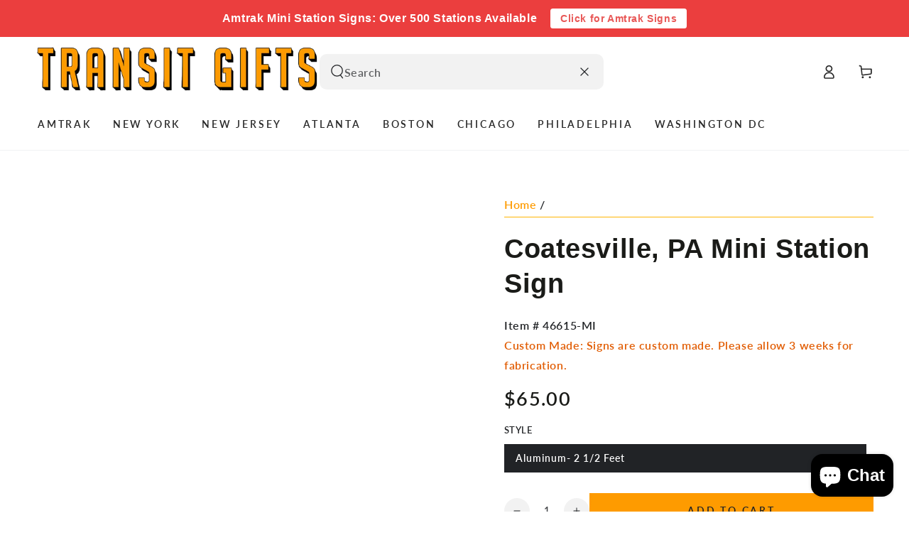

--- FILE ---
content_type: text/html; charset=utf-8
request_url: https://transitgifts.com/products/amtrak-coatesville-pa-mini-station-sign
body_size: 46436
content:
<!doctype html>
<html class="no-js" lang="en">
  <head>
    <meta charset="utf-8">
    <meta http-equiv="X-UA-Compatible" content="IE=edge">
    <meta name="viewport" content="width=device-width,initial-scale=1">
    <meta name="theme-color" content="">
    <link rel="canonical" href="https://transitgifts.com/products/amtrak-coatesville-pa-mini-station-sign">
    <link rel="preconnect" href="https://cdn.shopify.com" crossorigin><link rel="icon" type="image/png" href="//transitgifts.com/cdn/shop/files/TG-FAVICON.jpg?crop=center&height=32&v=1668874736&width=32"><link rel="preconnect" href="https://fonts.shopifycdn.com" crossorigin><title>
      Amtrak Coatesville, PA Mini Station Sign
 &ndash; Transit Gifts</title><meta name="description" content="Mini metal Amtrak platform sign features the pictured station and measures 29&quot; long x 3 3/4&quot; tall x 1 1/2&quot; deep (for easy hanging). Officially licensed by Amtrak and handmade in the USA.">

<meta property="og:site_name" content="Transit Gifts">
<meta property="og:url" content="https://transitgifts.com/products/amtrak-coatesville-pa-mini-station-sign">
<meta property="og:title" content="Amtrak Coatesville, PA Mini Station Sign">
<meta property="og:type" content="product">
<meta property="og:description" content="Mini metal Amtrak platform sign features the pictured station and measures 29&quot; long x 3 3/4&quot; tall x 1 1/2&quot; deep (for easy hanging). Officially licensed by Amtrak and handmade in the USA."><meta property="og:image" content="http://transitgifts.com/cdn/shop/files/46615.jpg?v=1719717471">
  <meta property="og:image:secure_url" content="https://transitgifts.com/cdn/shop/files/46615.jpg?v=1719717471">
  <meta property="og:image:width" content="1010">
  <meta property="og:image:height" content="1010"><meta property="og:price:amount" content="65.00">
  <meta property="og:price:currency" content="USD"><meta name="twitter:card" content="summary_large_image">
<meta name="twitter:title" content="Amtrak Coatesville, PA Mini Station Sign">
<meta name="twitter:description" content="Mini metal Amtrak platform sign features the pictured station and measures 29&quot; long x 3 3/4&quot; tall x 1 1/2&quot; deep (for easy hanging). Officially licensed by Amtrak and handmade in the USA.">


    <script async crossorigin fetchpriority="high" src="/cdn/shopifycloud/importmap-polyfill/es-modules-shim.2.4.0.js"></script>
<script type="importmap">
      {
        "imports": {
          "mdl-scrollsnap": "//transitgifts.com/cdn/shop/t/9/assets/scrollsnap.js?v=170600829773392310311733835874"
        }
      }
    </script>

    <script src="//transitgifts.com/cdn/shop/t/9/assets/vendor-v4.js" defer="defer"></script>
    <script src="//transitgifts.com/cdn/shop/t/9/assets/pubsub.js?v=64530984355039965911733835874" defer="defer"></script>
    <script src="//transitgifts.com/cdn/shop/t/9/assets/global.js?v=161383880157552001311733893987" defer="defer"></script>
    <script src="//transitgifts.com/cdn/shop/t/9/assets/modules-basis.js?v=92194030410068619331733835874" defer="defer"></script>

    <script>window.performance && window.performance.mark && window.performance.mark('shopify.content_for_header.start');</script><meta name="google-site-verification" content="WwEQBYRK42R5bSZJjRYQLtNgL4iwgq-Nz3n2R5ZOWAk">
<meta name="facebook-domain-verification" content="qoz6s1atz4ytyizdz8sxf6gvjt4kcj">
<meta id="shopify-digital-wallet" name="shopify-digital-wallet" content="/991920187/digital_wallets/dialog">
<meta name="shopify-checkout-api-token" content="1067cb9d8e7cab98510350cb92fe250b">
<meta id="in-context-paypal-metadata" data-shop-id="991920187" data-venmo-supported="false" data-environment="production" data-locale="en_US" data-paypal-v4="true" data-currency="USD">
<link rel="alternate" type="application/json+oembed" href="https://transitgifts.com/products/amtrak-coatesville-pa-mini-station-sign.oembed">
<script async="async" src="/checkouts/internal/preloads.js?locale=en-US"></script>
<link rel="preconnect" href="https://shop.app" crossorigin="anonymous">
<script async="async" src="https://shop.app/checkouts/internal/preloads.js?locale=en-US&shop_id=991920187" crossorigin="anonymous"></script>
<script id="apple-pay-shop-capabilities" type="application/json">{"shopId":991920187,"countryCode":"US","currencyCode":"USD","merchantCapabilities":["supports3DS"],"merchantId":"gid:\/\/shopify\/Shop\/991920187","merchantName":"Transit Gifts","requiredBillingContactFields":["postalAddress","email"],"requiredShippingContactFields":["postalAddress","email"],"shippingType":"shipping","supportedNetworks":["visa","masterCard","amex","discover","elo","jcb"],"total":{"type":"pending","label":"Transit Gifts","amount":"1.00"},"shopifyPaymentsEnabled":true,"supportsSubscriptions":true}</script>
<script id="shopify-features" type="application/json">{"accessToken":"1067cb9d8e7cab98510350cb92fe250b","betas":["rich-media-storefront-analytics"],"domain":"transitgifts.com","predictiveSearch":true,"shopId":991920187,"locale":"en"}</script>
<script>var Shopify = Shopify || {};
Shopify.shop = "transitgifts.myshopify.com";
Shopify.locale = "en";
Shopify.currency = {"active":"USD","rate":"1.0"};
Shopify.country = "US";
Shopify.theme = {"name":"Copy of Updated copy of Be Yours","id":146984993016,"schema_name":"Be Yours","schema_version":"8.0.0","theme_store_id":1399,"role":"main"};
Shopify.theme.handle = "null";
Shopify.theme.style = {"id":null,"handle":null};
Shopify.cdnHost = "transitgifts.com/cdn";
Shopify.routes = Shopify.routes || {};
Shopify.routes.root = "/";</script>
<script type="module">!function(o){(o.Shopify=o.Shopify||{}).modules=!0}(window);</script>
<script>!function(o){function n(){var o=[];function n(){o.push(Array.prototype.slice.apply(arguments))}return n.q=o,n}var t=o.Shopify=o.Shopify||{};t.loadFeatures=n(),t.autoloadFeatures=n()}(window);</script>
<script>
  window.ShopifyPay = window.ShopifyPay || {};
  window.ShopifyPay.apiHost = "shop.app\/pay";
  window.ShopifyPay.redirectState = null;
</script>
<script id="shop-js-analytics" type="application/json">{"pageType":"product"}</script>
<script defer="defer" async type="module" src="//transitgifts.com/cdn/shopifycloud/shop-js/modules/v2/client.init-shop-cart-sync_BdyHc3Nr.en.esm.js"></script>
<script defer="defer" async type="module" src="//transitgifts.com/cdn/shopifycloud/shop-js/modules/v2/chunk.common_Daul8nwZ.esm.js"></script>
<script type="module">
  await import("//transitgifts.com/cdn/shopifycloud/shop-js/modules/v2/client.init-shop-cart-sync_BdyHc3Nr.en.esm.js");
await import("//transitgifts.com/cdn/shopifycloud/shop-js/modules/v2/chunk.common_Daul8nwZ.esm.js");

  window.Shopify.SignInWithShop?.initShopCartSync?.({"fedCMEnabled":true,"windoidEnabled":true});

</script>
<script defer="defer" async type="module" src="//transitgifts.com/cdn/shopifycloud/shop-js/modules/v2/client.payment-terms_MV4M3zvL.en.esm.js"></script>
<script defer="defer" async type="module" src="//transitgifts.com/cdn/shopifycloud/shop-js/modules/v2/chunk.common_Daul8nwZ.esm.js"></script>
<script defer="defer" async type="module" src="//transitgifts.com/cdn/shopifycloud/shop-js/modules/v2/chunk.modal_CQq8HTM6.esm.js"></script>
<script type="module">
  await import("//transitgifts.com/cdn/shopifycloud/shop-js/modules/v2/client.payment-terms_MV4M3zvL.en.esm.js");
await import("//transitgifts.com/cdn/shopifycloud/shop-js/modules/v2/chunk.common_Daul8nwZ.esm.js");
await import("//transitgifts.com/cdn/shopifycloud/shop-js/modules/v2/chunk.modal_CQq8HTM6.esm.js");

  
</script>
<script>
  window.Shopify = window.Shopify || {};
  if (!window.Shopify.featureAssets) window.Shopify.featureAssets = {};
  window.Shopify.featureAssets['shop-js'] = {"shop-cart-sync":["modules/v2/client.shop-cart-sync_QYOiDySF.en.esm.js","modules/v2/chunk.common_Daul8nwZ.esm.js"],"init-fed-cm":["modules/v2/client.init-fed-cm_DchLp9rc.en.esm.js","modules/v2/chunk.common_Daul8nwZ.esm.js"],"shop-button":["modules/v2/client.shop-button_OV7bAJc5.en.esm.js","modules/v2/chunk.common_Daul8nwZ.esm.js"],"init-windoid":["modules/v2/client.init-windoid_DwxFKQ8e.en.esm.js","modules/v2/chunk.common_Daul8nwZ.esm.js"],"shop-cash-offers":["modules/v2/client.shop-cash-offers_DWtL6Bq3.en.esm.js","modules/v2/chunk.common_Daul8nwZ.esm.js","modules/v2/chunk.modal_CQq8HTM6.esm.js"],"shop-toast-manager":["modules/v2/client.shop-toast-manager_CX9r1SjA.en.esm.js","modules/v2/chunk.common_Daul8nwZ.esm.js"],"init-shop-email-lookup-coordinator":["modules/v2/client.init-shop-email-lookup-coordinator_UhKnw74l.en.esm.js","modules/v2/chunk.common_Daul8nwZ.esm.js"],"pay-button":["modules/v2/client.pay-button_DzxNnLDY.en.esm.js","modules/v2/chunk.common_Daul8nwZ.esm.js"],"avatar":["modules/v2/client.avatar_BTnouDA3.en.esm.js"],"init-shop-cart-sync":["modules/v2/client.init-shop-cart-sync_BdyHc3Nr.en.esm.js","modules/v2/chunk.common_Daul8nwZ.esm.js"],"shop-login-button":["modules/v2/client.shop-login-button_D8B466_1.en.esm.js","modules/v2/chunk.common_Daul8nwZ.esm.js","modules/v2/chunk.modal_CQq8HTM6.esm.js"],"init-customer-accounts-sign-up":["modules/v2/client.init-customer-accounts-sign-up_C8fpPm4i.en.esm.js","modules/v2/client.shop-login-button_D8B466_1.en.esm.js","modules/v2/chunk.common_Daul8nwZ.esm.js","modules/v2/chunk.modal_CQq8HTM6.esm.js"],"init-shop-for-new-customer-accounts":["modules/v2/client.init-shop-for-new-customer-accounts_CVTO0Ztu.en.esm.js","modules/v2/client.shop-login-button_D8B466_1.en.esm.js","modules/v2/chunk.common_Daul8nwZ.esm.js","modules/v2/chunk.modal_CQq8HTM6.esm.js"],"init-customer-accounts":["modules/v2/client.init-customer-accounts_dRgKMfrE.en.esm.js","modules/v2/client.shop-login-button_D8B466_1.en.esm.js","modules/v2/chunk.common_Daul8nwZ.esm.js","modules/v2/chunk.modal_CQq8HTM6.esm.js"],"shop-follow-button":["modules/v2/client.shop-follow-button_CkZpjEct.en.esm.js","modules/v2/chunk.common_Daul8nwZ.esm.js","modules/v2/chunk.modal_CQq8HTM6.esm.js"],"lead-capture":["modules/v2/client.lead-capture_BntHBhfp.en.esm.js","modules/v2/chunk.common_Daul8nwZ.esm.js","modules/v2/chunk.modal_CQq8HTM6.esm.js"],"checkout-modal":["modules/v2/client.checkout-modal_CfxcYbTm.en.esm.js","modules/v2/chunk.common_Daul8nwZ.esm.js","modules/v2/chunk.modal_CQq8HTM6.esm.js"],"shop-login":["modules/v2/client.shop-login_Da4GZ2H6.en.esm.js","modules/v2/chunk.common_Daul8nwZ.esm.js","modules/v2/chunk.modal_CQq8HTM6.esm.js"],"payment-terms":["modules/v2/client.payment-terms_MV4M3zvL.en.esm.js","modules/v2/chunk.common_Daul8nwZ.esm.js","modules/v2/chunk.modal_CQq8HTM6.esm.js"]};
</script>
<script>(function() {
  var isLoaded = false;
  function asyncLoad() {
    if (isLoaded) return;
    isLoaded = true;
    var urls = ["https:\/\/formbuilder.hulkapps.com\/skeletopapp.js?shop=transitgifts.myshopify.com","https:\/\/d23dclunsivw3h.cloudfront.net\/redirect-app.js?shop=transitgifts.myshopify.com","https:\/\/assets1.adroll.com\/shopify\/latest\/j\/shopify_rolling_bootstrap_v2.js?adroll_adv_id=VS3TQ5TVFRAUFHKJEPDQDU\u0026adroll_pix_id=TRHOJUFFG5A7BISE2CIH6R\u0026shop=transitgifts.myshopify.com","https:\/\/whitelabel.custom-gateway.net\/shopify\/script.js?shop=transitgifts.myshopify.com","\/\/cdn.shopify.com\/proxy\/98d64c944ce8c56ffd8aa354bcf8daff0e05f222324687875c97bdc734209ad4\/static.cdn.printful.com\/static\/js\/external\/shopify-product-customizer.js?v=0.28\u0026shop=transitgifts.myshopify.com\u0026sp-cache-control=cHVibGljLCBtYXgtYWdlPTkwMA","\/\/d1liekpayvooaz.cloudfront.net\/apps\/customizery\/customizery.js?shop=transitgifts.myshopify.com","https:\/\/cdn.hextom.com\/js\/quickannouncementbar.js?shop=transitgifts.myshopify.com"];
    for (var i = 0; i < urls.length; i++) {
      var s = document.createElement('script');
      s.type = 'text/javascript';
      s.async = true;
      s.src = urls[i];
      var x = document.getElementsByTagName('script')[0];
      x.parentNode.insertBefore(s, x);
    }
  };
  if(window.attachEvent) {
    window.attachEvent('onload', asyncLoad);
  } else {
    window.addEventListener('load', asyncLoad, false);
  }
})();</script>
<script id="__st">var __st={"a":991920187,"offset":-18000,"reqid":"ff7c268a-6d03-49c5-8fb2-ac0fbfb734d8-1768946971","pageurl":"transitgifts.com\/products\/amtrak-coatesville-pa-mini-station-sign","u":"bad833ab2f9c","p":"product","rtyp":"product","rid":8618602168568};</script>
<script>window.ShopifyPaypalV4VisibilityTracking = true;</script>
<script id="captcha-bootstrap">!function(){'use strict';const t='contact',e='account',n='new_comment',o=[[t,t],['blogs',n],['comments',n],[t,'customer']],c=[[e,'customer_login'],[e,'guest_login'],[e,'recover_customer_password'],[e,'create_customer']],r=t=>t.map((([t,e])=>`form[action*='/${t}']:not([data-nocaptcha='true']) input[name='form_type'][value='${e}']`)).join(','),a=t=>()=>t?[...document.querySelectorAll(t)].map((t=>t.form)):[];function s(){const t=[...o],e=r(t);return a(e)}const i='password',u='form_key',d=['recaptcha-v3-token','g-recaptcha-response','h-captcha-response',i],f=()=>{try{return window.sessionStorage}catch{return}},m='__shopify_v',_=t=>t.elements[u];function p(t,e,n=!1){try{const o=window.sessionStorage,c=JSON.parse(o.getItem(e)),{data:r}=function(t){const{data:e,action:n}=t;return t[m]||n?{data:e,action:n}:{data:t,action:n}}(c);for(const[e,n]of Object.entries(r))t.elements[e]&&(t.elements[e].value=n);n&&o.removeItem(e)}catch(o){console.error('form repopulation failed',{error:o})}}const l='form_type',E='cptcha';function T(t){t.dataset[E]=!0}const w=window,h=w.document,L='Shopify',v='ce_forms',y='captcha';let A=!1;((t,e)=>{const n=(g='f06e6c50-85a8-45c8-87d0-21a2b65856fe',I='https://cdn.shopify.com/shopifycloud/storefront-forms-hcaptcha/ce_storefront_forms_captcha_hcaptcha.v1.5.2.iife.js',D={infoText:'Protected by hCaptcha',privacyText:'Privacy',termsText:'Terms'},(t,e,n)=>{const o=w[L][v],c=o.bindForm;if(c)return c(t,g,e,D).then(n);var r;o.q.push([[t,g,e,D],n]),r=I,A||(h.body.append(Object.assign(h.createElement('script'),{id:'captcha-provider',async:!0,src:r})),A=!0)});var g,I,D;w[L]=w[L]||{},w[L][v]=w[L][v]||{},w[L][v].q=[],w[L][y]=w[L][y]||{},w[L][y].protect=function(t,e){n(t,void 0,e),T(t)},Object.freeze(w[L][y]),function(t,e,n,w,h,L){const[v,y,A,g]=function(t,e,n){const i=e?o:[],u=t?c:[],d=[...i,...u],f=r(d),m=r(i),_=r(d.filter((([t,e])=>n.includes(e))));return[a(f),a(m),a(_),s()]}(w,h,L),I=t=>{const e=t.target;return e instanceof HTMLFormElement?e:e&&e.form},D=t=>v().includes(t);t.addEventListener('submit',(t=>{const e=I(t);if(!e)return;const n=D(e)&&!e.dataset.hcaptchaBound&&!e.dataset.recaptchaBound,o=_(e),c=g().includes(e)&&(!o||!o.value);(n||c)&&t.preventDefault(),c&&!n&&(function(t){try{if(!f())return;!function(t){const e=f();if(!e)return;const n=_(t);if(!n)return;const o=n.value;o&&e.removeItem(o)}(t);const e=Array.from(Array(32),(()=>Math.random().toString(36)[2])).join('');!function(t,e){_(t)||t.append(Object.assign(document.createElement('input'),{type:'hidden',name:u})),t.elements[u].value=e}(t,e),function(t,e){const n=f();if(!n)return;const o=[...t.querySelectorAll(`input[type='${i}']`)].map((({name:t})=>t)),c=[...d,...o],r={};for(const[a,s]of new FormData(t).entries())c.includes(a)||(r[a]=s);n.setItem(e,JSON.stringify({[m]:1,action:t.action,data:r}))}(t,e)}catch(e){console.error('failed to persist form',e)}}(e),e.submit())}));const S=(t,e)=>{t&&!t.dataset[E]&&(n(t,e.some((e=>e===t))),T(t))};for(const o of['focusin','change'])t.addEventListener(o,(t=>{const e=I(t);D(e)&&S(e,y())}));const B=e.get('form_key'),M=e.get(l),P=B&&M;t.addEventListener('DOMContentLoaded',(()=>{const t=y();if(P)for(const e of t)e.elements[l].value===M&&p(e,B);[...new Set([...A(),...v().filter((t=>'true'===t.dataset.shopifyCaptcha))])].forEach((e=>S(e,t)))}))}(h,new URLSearchParams(w.location.search),n,t,e,['guest_login'])})(!0,!0)}();</script>
<script integrity="sha256-4kQ18oKyAcykRKYeNunJcIwy7WH5gtpwJnB7kiuLZ1E=" data-source-attribution="shopify.loadfeatures" defer="defer" src="//transitgifts.com/cdn/shopifycloud/storefront/assets/storefront/load_feature-a0a9edcb.js" crossorigin="anonymous"></script>
<script crossorigin="anonymous" defer="defer" src="//transitgifts.com/cdn/shopifycloud/storefront/assets/shopify_pay/storefront-65b4c6d7.js?v=20250812"></script>
<script data-source-attribution="shopify.dynamic_checkout.dynamic.init">var Shopify=Shopify||{};Shopify.PaymentButton=Shopify.PaymentButton||{isStorefrontPortableWallets:!0,init:function(){window.Shopify.PaymentButton.init=function(){};var t=document.createElement("script");t.src="https://transitgifts.com/cdn/shopifycloud/portable-wallets/latest/portable-wallets.en.js",t.type="module",document.head.appendChild(t)}};
</script>
<script data-source-attribution="shopify.dynamic_checkout.buyer_consent">
  function portableWalletsHideBuyerConsent(e){var t=document.getElementById("shopify-buyer-consent"),n=document.getElementById("shopify-subscription-policy-button");t&&n&&(t.classList.add("hidden"),t.setAttribute("aria-hidden","true"),n.removeEventListener("click",e))}function portableWalletsShowBuyerConsent(e){var t=document.getElementById("shopify-buyer-consent"),n=document.getElementById("shopify-subscription-policy-button");t&&n&&(t.classList.remove("hidden"),t.removeAttribute("aria-hidden"),n.addEventListener("click",e))}window.Shopify?.PaymentButton&&(window.Shopify.PaymentButton.hideBuyerConsent=portableWalletsHideBuyerConsent,window.Shopify.PaymentButton.showBuyerConsent=portableWalletsShowBuyerConsent);
</script>
<script data-source-attribution="shopify.dynamic_checkout.cart.bootstrap">document.addEventListener("DOMContentLoaded",(function(){function t(){return document.querySelector("shopify-accelerated-checkout-cart, shopify-accelerated-checkout")}if(t())Shopify.PaymentButton.init();else{new MutationObserver((function(e,n){t()&&(Shopify.PaymentButton.init(),n.disconnect())})).observe(document.body,{childList:!0,subtree:!0})}}));
</script>
<script id='scb4127' type='text/javascript' async='' src='https://transitgifts.com/cdn/shopifycloud/privacy-banner/storefront-banner.js'></script><link id="shopify-accelerated-checkout-styles" rel="stylesheet" media="screen" href="https://transitgifts.com/cdn/shopifycloud/portable-wallets/latest/accelerated-checkout-backwards-compat.css" crossorigin="anonymous">
<style id="shopify-accelerated-checkout-cart">
        #shopify-buyer-consent {
  margin-top: 1em;
  display: inline-block;
  width: 100%;
}

#shopify-buyer-consent.hidden {
  display: none;
}

#shopify-subscription-policy-button {
  background: none;
  border: none;
  padding: 0;
  text-decoration: underline;
  font-size: inherit;
  cursor: pointer;
}

#shopify-subscription-policy-button::before {
  box-shadow: none;
}

      </style>
<script id="sections-script" data-sections="header" defer="defer" src="//transitgifts.com/cdn/shop/t/9/compiled_assets/scripts.js?v=2023"></script>
<script>window.performance && window.performance.mark && window.performance.mark('shopify.content_for_header.end');</script>
<style data-shopify>@font-face {
  font-family: Lato;
  font-weight: 600;
  font-style: normal;
  font-display: swap;
  src: url("//transitgifts.com/cdn/fonts/lato/lato_n6.38d0e3b23b74a60f769c51d1df73fac96c580d59.woff2") format("woff2"),
       url("//transitgifts.com/cdn/fonts/lato/lato_n6.3365366161bdcc36a3f97cfbb23954d8c4bf4079.woff") format("woff");
}

  @font-face {
  font-family: Lato;
  font-weight: 600;
  font-style: normal;
  font-display: swap;
  src: url("//transitgifts.com/cdn/fonts/lato/lato_n6.38d0e3b23b74a60f769c51d1df73fac96c580d59.woff2") format("woff2"),
       url("//transitgifts.com/cdn/fonts/lato/lato_n6.3365366161bdcc36a3f97cfbb23954d8c4bf4079.woff") format("woff");
}

  @font-face {
  font-family: Lato;
  font-weight: 600;
  font-style: italic;
  font-display: swap;
  src: url("//transitgifts.com/cdn/fonts/lato/lato_i6.ab357ee5069e0603c2899b31e2b8ae84c4a42a48.woff2") format("woff2"),
       url("//transitgifts.com/cdn/fonts/lato/lato_i6.3164fed79d7d987c1390528781c7c2f59ac7a746.woff") format("woff");
}

  @font-face {
  font-family: Lato;
  font-weight: 600;
  font-style: italic;
  font-display: swap;
  src: url("//transitgifts.com/cdn/fonts/lato/lato_i6.ab357ee5069e0603c2899b31e2b8ae84c4a42a48.woff2") format("woff2"),
       url("//transitgifts.com/cdn/fonts/lato/lato_i6.3164fed79d7d987c1390528781c7c2f59ac7a746.woff") format("woff");
}

  
  

  :root {
    --font-body-family: Lato, sans-serif;
    --font-body-style: normal;
    --font-body-weight: 600;

    --font-heading-family: Helvetica, Arial, sans-serif;
    --font-heading-style: normal;
    --font-heading-weight: 700;

    --font-body-scale: 1.0;
    --font-heading-scale: 0.95;

    --font-navigation-family: var(--font-body-family);
    --font-navigation-size: 14px;
    --font-navigation-weight: var(--font-body-weight);
    --font-button-family: var(--font-body-family);
    --font-button-size: 14px;
    --font-button-baseline: 0rem;
    --font-price-family: var(--font-body-family);
    --font-price-scale: var(--font-body-scale);

    --color-base-text: 33, 35, 38;
    --color-base-background: 255, 255, 255;
    --color-base-solid-button-labels: 33, 35, 38;
    --color-base-outline-button-labels: 254, 155, 0;
    --color-base-accent: 254, 155, 0;
    --color-base-heading: 26, 27, 24;
    --color-base-border: 255, 181, 3;
    --color-placeholder: 255, 255, 255;
    --color-overlay: 33, 35, 38;
    --color-keyboard-focus: 135, 173, 245;
    --color-shadow: 168, 232, 226;
    --shadow-opacity: 1;

    --color-background-dark: 235, 235, 235;
    --color-price: #1a1b18;
    --color-sale-price: #d72c0d;
    --color-sale-badge-background: #d72c0d;
    --color-reviews: #ffb503;
    --color-critical: #d72c0d;
    --color-success: #008060;
    --color-highlight: 254, 155, 0;

    --payment-terms-background-color: #ffffff;
    --page-width: 160rem;
    --page-width-margin: 0rem;

    --card-color-scheme: var(--color-placeholder);
    --card-text-alignment: start;
    --card-flex-alignment: flex-start;
    --card-image-padding: 0px;
    --card-border-width: 0px;
    --card-radius: 0px;
    --card-shadow-horizontal-offset: 0px;
    --card-shadow-vertical-offset: 0px;
    
    --button-radius: 0px;
    --button-border-width: 1px;
    --button-shadow-horizontal-offset: 0px;
    --button-shadow-vertical-offset: 0px;

    --spacing-sections-desktop: 0px;
    --spacing-sections-mobile: 0px;

    --gradient-free-ship-progress: linear-gradient(325deg,#F9423A 0,#F1E04D 100%);
    --gradient-free-ship-complete: linear-gradient(325deg, #049cff 0, #35ee7a 100%);

    --plabel-price-tag-color: #000000;
    --plabel-price-tag-background: #d1d5db;
    --plabel-price-tag-height: 2.5rem;

    --swatch-outline-color: #f4f6f8;
  }

  *,
  *::before,
  *::after {
    box-sizing: inherit;
  }

  html {
    box-sizing: border-box;
    font-size: calc(var(--font-body-scale) * 62.5%);
    height: 100%;
  }

  body {
    min-height: 100%;
    margin: 0;
    font-size: 1.5rem;
    letter-spacing: 0.06rem;
    line-height: calc(1 + 0.8 / var(--font-body-scale));
    font-family: var(--font-body-family);
    font-style: var(--font-body-style);
    font-weight: var(--font-body-weight);
  }

  @media screen and (min-width: 750px) {
    body {
      font-size: 1.6rem;
    }
  }</style><svg viewBox="0 0 122 53" fill="none" style="display:none;"><defs><path id="hlCircle" d="M119.429 6.64904C100.715 1.62868 55.3088 -4.62247 23.3966 10.5358C-8.5157 25.694 0.331084 39.5052 9.60732 45.0305C18.8835 50.5558 53.0434 57.468 96.7751 45.0305C111.541 40.8309 135.673 24.379 109.087 13.4508C105.147 11.8313 93.2293 8.5924 77.0761 8.5924" stroke="currentColor" stroke-linecap="round" stroke-linejoin="round"></path></defs></svg><link href="//transitgifts.com/cdn/shop/t/9/assets/base.css?v=69086559424768554301733835874" rel="stylesheet" type="text/css" media="all" /><link href="//transitgifts.com/cdn/shop/t/9/assets/dynamic.css?v=41590340429767920801736138844" rel="stylesheet" type="text/css" media="all" /><link rel="stylesheet" href="//transitgifts.com/cdn/shop/t/9/assets/apps.css?v=58555770612562691921733835874" media="print" fetchpriority="low" onload="this.media='all'"><link rel="preload" as="font" href="//transitgifts.com/cdn/fonts/lato/lato_n6.38d0e3b23b74a60f769c51d1df73fac96c580d59.woff2" type="font/woff2" crossorigin><link rel="stylesheet" href="//transitgifts.com/cdn/shop/t/9/assets/component-predictive-search.css?v=90958870519492512721733896396" media="print" onload="this.media='all'"><script>
  document.documentElement.classList.replace('no-js', 'js');

  window.theme = window.theme || {};

  theme.routes = {
    root_url: '/',
    cart_url: '/cart',
    cart_add_url: '/cart/add',
    cart_change_url: '/cart/change',
    cart_update_url: '/cart/update',
    search_url: '/search',
    predictive_search_url: '/search/suggest'
  };

  theme.cartStrings = {
    error: `There was an error while updating your cart. Please try again.`,
    quantityError: `You can only add [quantity] of this item to your cart.`
  };

  theme.variantStrings = {
    addToCart: `Add to cart`,
    soldOut: `Sold out`,
    unavailable: `Unavailable`,
    preOrder: `Pre-order`
  };

  theme.accessibilityStrings = {
    imageAvailable: `Image [index] is now available in gallery view`,
    shareSuccess: `Link copied to clipboard!`
  }

  theme.dateStrings = {
    d: `D`,
    day: `Day`,
    days: `Days`,
    hour: `Hour`,
    hours: `Hours`,
    minute: `Min`,
    minutes: `Mins`,
    second: `Sec`,
    seconds: `Secs`
  };theme.shopSettings = {
    moneyFormat: "${{amount}}",
    isoCode: "USD",
    cartDrawer: false,
    currencyCode: false,
    giftwrapRate: 'product'
  };

  theme.settings = {
    themeName: 'Be Yours',
    themeVersion: '8.0.0',
    agencyId: ''
  };

  /*! (c) Andrea Giammarchi @webreflection ISC */
  !function(){"use strict";var e=function(e,t){var n=function(e){for(var t=0,n=e.length;t<n;t++)r(e[t])},r=function(e){var t=e.target,n=e.attributeName,r=e.oldValue;t.attributeChangedCallback(n,r,t.getAttribute(n))};return function(o,a){var l=o.constructor.observedAttributes;return l&&e(a).then((function(){new t(n).observe(o,{attributes:!0,attributeOldValue:!0,attributeFilter:l});for(var e=0,a=l.length;e<a;e++)o.hasAttribute(l[e])&&r({target:o,attributeName:l[e],oldValue:null})})),o}};function t(e,t){(null==t||t>e.length)&&(t=e.length);for(var n=0,r=new Array(t);n<t;n++)r[n]=e[n];return r}function n(e,n){var r="undefined"!=typeof Symbol&&e[Symbol.iterator]||e["@@iterator"];if(!r){if(Array.isArray(e)||(r=function(e,n){if(e){if("string"==typeof e)return t(e,n);var r=Object.prototype.toString.call(e).slice(8,-1);return"Object"===r&&e.constructor&&(r=e.constructor.name),"Map"===r||"Set"===r?Array.from(e):"Arguments"===r||/^(?:Ui|I)nt(?:8|16|32)(?:Clamped)?Array$/.test(r)?t(e,n):void 0}}(e))||n&&e&&"number"==typeof e.length){r&&(e=r);var o=0,a=function(){};return{s:a,n:function(){return o>=e.length?{done:!0}:{done:!1,value:e[o++]}},e:function(e){throw e},f:a}}throw new TypeError("Invalid attempt to iterate non-iterable instance.\nIn order to be iterable, non-array objects must have a [Symbol.iterator]() method.")}var l,i=!0,u=!1;return{s:function(){r=r.call(e)},n:function(){var e=r.next();return i=e.done,e},e:function(e){u=!0,l=e},f:function(){try{i||null==r.return||r.return()}finally{if(u)throw l}}}}
  /*! (c) Andrea Giammarchi - ISC */var r=!0,o=!1,a="querySelectorAll",l="querySelectorAll",i=self,u=i.document,c=i.Element,s=i.MutationObserver,f=i.Set,d=i.WeakMap,h=function(e){return l in e},v=[].filter,g=function(e){var t=new d,i=function(n,r){var o;if(r)for(var a,l=function(e){return e.matches||e.webkitMatchesSelector||e.msMatchesSelector}(n),i=0,u=p.length;i<u;i++)l.call(n,a=p[i])&&(t.has(n)||t.set(n,new f),(o=t.get(n)).has(a)||(o.add(a),e.handle(n,r,a)));else t.has(n)&&(o=t.get(n),t.delete(n),o.forEach((function(t){e.handle(n,r,t)})))},g=function(e){for(var t=!(arguments.length>1&&void 0!==arguments[1])||arguments[1],n=0,r=e.length;n<r;n++)i(e[n],t)},p=e.query,y=e.root||u,m=function(e){var t=arguments.length>1&&void 0!==arguments[1]?arguments[1]:document,l=arguments.length>2&&void 0!==arguments[2]?arguments[2]:MutationObserver,i=arguments.length>3&&void 0!==arguments[3]?arguments[3]:["*"],u=function t(o,l,i,u,c,s){var f,d=n(o);try{for(d.s();!(f=d.n()).done;){var h=f.value;(s||a in h)&&(c?i.has(h)||(i.add(h),u.delete(h),e(h,c)):u.has(h)||(u.add(h),i.delete(h),e(h,c)),s||t(h[a](l),l,i,u,c,r))}}catch(e){d.e(e)}finally{d.f()}},c=new l((function(e){if(i.length){var t,a=i.join(","),l=new Set,c=new Set,s=n(e);try{for(s.s();!(t=s.n()).done;){var f=t.value,d=f.addedNodes,h=f.removedNodes;u(h,a,l,c,o,o),u(d,a,l,c,r,o)}}catch(e){s.e(e)}finally{s.f()}}})),s=c.observe;return(c.observe=function(e){return s.call(c,e,{subtree:r,childList:r})})(t),c}(i,y,s,p),b=c.prototype.attachShadow;return b&&(c.prototype.attachShadow=function(e){var t=b.call(this,e);return m.observe(t),t}),p.length&&g(y[l](p)),{drop:function(e){for(var n=0,r=e.length;n<r;n++)t.delete(e[n])},flush:function(){for(var e=m.takeRecords(),t=0,n=e.length;t<n;t++)g(v.call(e[t].removedNodes,h),!1),g(v.call(e[t].addedNodes,h),!0)},observer:m,parse:g}},p=self,y=p.document,m=p.Map,b=p.MutationObserver,w=p.Object,E=p.Set,S=p.WeakMap,A=p.Element,M=p.HTMLElement,O=p.Node,N=p.Error,C=p.TypeError,T=p.Reflect,q=w.defineProperty,I=w.keys,D=w.getOwnPropertyNames,L=w.setPrototypeOf,P=!self.customElements,k=function(e){for(var t=I(e),n=[],r=t.length,o=0;o<r;o++)n[o]=e[t[o]],delete e[t[o]];return function(){for(var o=0;o<r;o++)e[t[o]]=n[o]}};if(P){var x=function(){var e=this.constructor;if(!$.has(e))throw new C("Illegal constructor");var t=$.get(e);if(W)return z(W,t);var n=H.call(y,t);return z(L(n,e.prototype),t)},H=y.createElement,$=new m,_=new m,j=new m,R=new m,V=[],U=g({query:V,handle:function(e,t,n){var r=j.get(n);if(t&&!r.isPrototypeOf(e)){var o=k(e);W=L(e,r);try{new r.constructor}finally{W=null,o()}}var a="".concat(t?"":"dis","connectedCallback");a in r&&e[a]()}}).parse,W=null,F=function(e){if(!_.has(e)){var t,n=new Promise((function(e){t=e}));_.set(e,{$:n,_:t})}return _.get(e).$},z=e(F,b);q(self,"customElements",{configurable:!0,value:{define:function(e,t){if(R.has(e))throw new N('the name "'.concat(e,'" has already been used with this registry'));$.set(t,e),j.set(e,t.prototype),R.set(e,t),V.push(e),F(e).then((function(){U(y.querySelectorAll(e))})),_.get(e)._(t)},get:function(e){return R.get(e)},whenDefined:F}}),q(x.prototype=M.prototype,"constructor",{value:x}),q(self,"HTMLElement",{configurable:!0,value:x}),q(y,"createElement",{configurable:!0,value:function(e,t){var n=t&&t.is,r=n?R.get(n):R.get(e);return r?new r:H.call(y,e)}}),"isConnected"in O.prototype||q(O.prototype,"isConnected",{configurable:!0,get:function(){return!(this.ownerDocument.compareDocumentPosition(this)&this.DOCUMENT_POSITION_DISCONNECTED)}})}else if(P=!self.customElements.get("extends-li"))try{var B=function e(){return self.Reflect.construct(HTMLLIElement,[],e)};B.prototype=HTMLLIElement.prototype;var G="extends-li";self.customElements.define("extends-li",B,{extends:"li"}),P=y.createElement("li",{is:G}).outerHTML.indexOf(G)<0;var J=self.customElements,K=J.get,Q=J.whenDefined;q(self.customElements,"whenDefined",{configurable:!0,value:function(e){var t=this;return Q.call(this,e).then((function(n){return n||K.call(t,e)}))}})}catch(e){}if(P){var X=function(e){var t=ae.get(e);ve(t.querySelectorAll(this),e.isConnected)},Y=self.customElements,Z=y.createElement,ee=Y.define,te=Y.get,ne=Y.upgrade,re=T||{construct:function(e){return e.call(this)}},oe=re.construct,ae=new S,le=new E,ie=new m,ue=new m,ce=new m,se=new m,fe=[],de=[],he=function(e){return se.get(e)||te.call(Y,e)},ve=g({query:de,handle:function(e,t,n){var r=ce.get(n);if(t&&!r.isPrototypeOf(e)){var o=k(e);be=L(e,r);try{new r.constructor}finally{be=null,o()}}var a="".concat(t?"":"dis","connectedCallback");a in r&&e[a]()}}).parse,ge=g({query:fe,handle:function(e,t){ae.has(e)&&(t?le.add(e):le.delete(e),de.length&&X.call(de,e))}}).parse,pe=A.prototype.attachShadow;pe&&(A.prototype.attachShadow=function(e){var t=pe.call(this,e);return ae.set(this,t),t});var ye=function(e){if(!ue.has(e)){var t,n=new Promise((function(e){t=e}));ue.set(e,{$:n,_:t})}return ue.get(e).$},me=e(ye,b),be=null;D(self).filter((function(e){return/^HTML.*Element$/.test(e)})).forEach((function(e){var t=self[e];function n(){var e=this.constructor;if(!ie.has(e))throw new C("Illegal constructor");var n=ie.get(e),r=n.is,o=n.tag;if(r){if(be)return me(be,r);var a=Z.call(y,o);return a.setAttribute("is",r),me(L(a,e.prototype),r)}return oe.call(this,t,[],e)}q(n.prototype=t.prototype,"constructor",{value:n}),q(self,e,{value:n})})),q(y,"createElement",{configurable:!0,value:function(e,t){var n=t&&t.is;if(n){var r=se.get(n);if(r&&ie.get(r).tag===e)return new r}var o=Z.call(y,e);return n&&o.setAttribute("is",n),o}}),q(Y,"get",{configurable:!0,value:he}),q(Y,"whenDefined",{configurable:!0,value:ye}),q(Y,"upgrade",{configurable:!0,value:function(e){var t=e.getAttribute("is");if(t){var n=se.get(t);if(n)return void me(L(e,n.prototype),t)}ne.call(Y,e)}}),q(Y,"define",{configurable:!0,value:function(e,t,n){if(he(e))throw new N("'".concat(e,"' has already been defined as a custom element"));var r,o=n&&n.extends;ie.set(t,o?{is:e,tag:o}:{is:"",tag:e}),o?(r="".concat(o,'[is="').concat(e,'"]'),ce.set(r,t.prototype),se.set(e,t),de.push(r)):(ee.apply(Y,arguments),fe.push(r=e)),ye(e).then((function(){o?(ve(y.querySelectorAll(r)),le.forEach(X,[r])):ge(y.querySelectorAll(r))})),ue.get(e)._(t)}})}}();
</script>
<!-- BEGIN MerchantWidget Code -->
<script id='merchantWidgetScript'
        src="https://www.gstatic.com/shopping/merchant/merchantwidget.js"
        defer>
</script>
<script type="text/javascript">
  merchantWidgetScript.addEventListener('load', function () {
    merchantwidget.start({
     position: 'RIGHT_BOTTOM',
      sideMargin: 21,
      bottomMargin: 85,
      mobileSideMargin: 11,
      mobileBottomMargin: 19
   });
  });
</script>
<!-- END MerchantWidget Code -->
  <!-- BEGIN app block: shopify://apps/sk-form-builder/blocks/app/f3e35b58-5874-4ef2-8e03-c92cda6e49eb --><div class="skformscript" data-src="https://cdn.shopify.com/extensions/019bdbab-5336-76e5-90fa-d09ecea9b92a/formbuilder-theme-app-263/assets/skform.js"></div>

<script>
	window.skplan = {"freeplan": 1, "plan": null, "billable": true};
</script>
<!-- END app block --><!-- BEGIN app block: shopify://apps/adroll-advertising-marketing/blocks/adroll-pixel/c60853ed-1adb-4359-83ae-4ed43ed0b559 -->
  <!-- AdRoll Customer: not found -->



  
  
  <!-- AdRoll Advertisable: VS3TQ5TVFRAUFHKJEPDQDU -->
  <!-- AdRoll Pixel: TRHOJUFFG5A7BISE2CIH6R -->
  <script async src="https://assets1.adroll.com/shopify/latest/j/shopify_rolling_bootstrap_v2.js?adroll_adv_id=VS3TQ5TVFRAUFHKJEPDQDU&adroll_pix_id=TRHOJUFFG5A7BISE2CIH6R"></script>



<!-- END app block --><script src="https://cdn.shopify.com/extensions/019bdbab-5336-76e5-90fa-d09ecea9b92a/formbuilder-theme-app-263/assets/formbuilder.js" type="text/javascript" defer="defer"></script>
<link href="https://cdn.shopify.com/extensions/019bdbab-5336-76e5-90fa-d09ecea9b92a/formbuilder-theme-app-263/assets/formbuilder.css" rel="stylesheet" type="text/css" media="all">
<script src="https://cdn.shopify.com/extensions/e8878072-2f6b-4e89-8082-94b04320908d/inbox-1254/assets/inbox-chat-loader.js" type="text/javascript" defer="defer"></script>
<link href="https://monorail-edge.shopifysvc.com" rel="dns-prefetch">
<script>(function(){if ("sendBeacon" in navigator && "performance" in window) {try {var session_token_from_headers = performance.getEntriesByType('navigation')[0].serverTiming.find(x => x.name == '_s').description;} catch {var session_token_from_headers = undefined;}var session_cookie_matches = document.cookie.match(/_shopify_s=([^;]*)/);var session_token_from_cookie = session_cookie_matches && session_cookie_matches.length === 2 ? session_cookie_matches[1] : "";var session_token = session_token_from_headers || session_token_from_cookie || "";function handle_abandonment_event(e) {var entries = performance.getEntries().filter(function(entry) {return /monorail-edge.shopifysvc.com/.test(entry.name);});if (!window.abandonment_tracked && entries.length === 0) {window.abandonment_tracked = true;var currentMs = Date.now();var navigation_start = performance.timing.navigationStart;var payload = {shop_id: 991920187,url: window.location.href,navigation_start,duration: currentMs - navigation_start,session_token,page_type: "product"};window.navigator.sendBeacon("https://monorail-edge.shopifysvc.com/v1/produce", JSON.stringify({schema_id: "online_store_buyer_site_abandonment/1.1",payload: payload,metadata: {event_created_at_ms: currentMs,event_sent_at_ms: currentMs}}));}}window.addEventListener('pagehide', handle_abandonment_event);}}());</script>
<script id="web-pixels-manager-setup">(function e(e,d,r,n,o){if(void 0===o&&(o={}),!Boolean(null===(a=null===(i=window.Shopify)||void 0===i?void 0:i.analytics)||void 0===a?void 0:a.replayQueue)){var i,a;window.Shopify=window.Shopify||{};var t=window.Shopify;t.analytics=t.analytics||{};var s=t.analytics;s.replayQueue=[],s.publish=function(e,d,r){return s.replayQueue.push([e,d,r]),!0};try{self.performance.mark("wpm:start")}catch(e){}var l=function(){var e={modern:/Edge?\/(1{2}[4-9]|1[2-9]\d|[2-9]\d{2}|\d{4,})\.\d+(\.\d+|)|Firefox\/(1{2}[4-9]|1[2-9]\d|[2-9]\d{2}|\d{4,})\.\d+(\.\d+|)|Chrom(ium|e)\/(9{2}|\d{3,})\.\d+(\.\d+|)|(Maci|X1{2}).+ Version\/(15\.\d+|(1[6-9]|[2-9]\d|\d{3,})\.\d+)([,.]\d+|)( \(\w+\)|)( Mobile\/\w+|) Safari\/|Chrome.+OPR\/(9{2}|\d{3,})\.\d+\.\d+|(CPU[ +]OS|iPhone[ +]OS|CPU[ +]iPhone|CPU IPhone OS|CPU iPad OS)[ +]+(15[._]\d+|(1[6-9]|[2-9]\d|\d{3,})[._]\d+)([._]\d+|)|Android:?[ /-](13[3-9]|1[4-9]\d|[2-9]\d{2}|\d{4,})(\.\d+|)(\.\d+|)|Android.+Firefox\/(13[5-9]|1[4-9]\d|[2-9]\d{2}|\d{4,})\.\d+(\.\d+|)|Android.+Chrom(ium|e)\/(13[3-9]|1[4-9]\d|[2-9]\d{2}|\d{4,})\.\d+(\.\d+|)|SamsungBrowser\/([2-9]\d|\d{3,})\.\d+/,legacy:/Edge?\/(1[6-9]|[2-9]\d|\d{3,})\.\d+(\.\d+|)|Firefox\/(5[4-9]|[6-9]\d|\d{3,})\.\d+(\.\d+|)|Chrom(ium|e)\/(5[1-9]|[6-9]\d|\d{3,})\.\d+(\.\d+|)([\d.]+$|.*Safari\/(?![\d.]+ Edge\/[\d.]+$))|(Maci|X1{2}).+ Version\/(10\.\d+|(1[1-9]|[2-9]\d|\d{3,})\.\d+)([,.]\d+|)( \(\w+\)|)( Mobile\/\w+|) Safari\/|Chrome.+OPR\/(3[89]|[4-9]\d|\d{3,})\.\d+\.\d+|(CPU[ +]OS|iPhone[ +]OS|CPU[ +]iPhone|CPU IPhone OS|CPU iPad OS)[ +]+(10[._]\d+|(1[1-9]|[2-9]\d|\d{3,})[._]\d+)([._]\d+|)|Android:?[ /-](13[3-9]|1[4-9]\d|[2-9]\d{2}|\d{4,})(\.\d+|)(\.\d+|)|Mobile Safari.+OPR\/([89]\d|\d{3,})\.\d+\.\d+|Android.+Firefox\/(13[5-9]|1[4-9]\d|[2-9]\d{2}|\d{4,})\.\d+(\.\d+|)|Android.+Chrom(ium|e)\/(13[3-9]|1[4-9]\d|[2-9]\d{2}|\d{4,})\.\d+(\.\d+|)|Android.+(UC? ?Browser|UCWEB|U3)[ /]?(15\.([5-9]|\d{2,})|(1[6-9]|[2-9]\d|\d{3,})\.\d+)\.\d+|SamsungBrowser\/(5\.\d+|([6-9]|\d{2,})\.\d+)|Android.+MQ{2}Browser\/(14(\.(9|\d{2,})|)|(1[5-9]|[2-9]\d|\d{3,})(\.\d+|))(\.\d+|)|K[Aa][Ii]OS\/(3\.\d+|([4-9]|\d{2,})\.\d+)(\.\d+|)/},d=e.modern,r=e.legacy,n=navigator.userAgent;return n.match(d)?"modern":n.match(r)?"legacy":"unknown"}(),u="modern"===l?"modern":"legacy",c=(null!=n?n:{modern:"",legacy:""})[u],f=function(e){return[e.baseUrl,"/wpm","/b",e.hashVersion,"modern"===e.buildTarget?"m":"l",".js"].join("")}({baseUrl:d,hashVersion:r,buildTarget:u}),m=function(e){var d=e.version,r=e.bundleTarget,n=e.surface,o=e.pageUrl,i=e.monorailEndpoint;return{emit:function(e){var a=e.status,t=e.errorMsg,s=(new Date).getTime(),l=JSON.stringify({metadata:{event_sent_at_ms:s},events:[{schema_id:"web_pixels_manager_load/3.1",payload:{version:d,bundle_target:r,page_url:o,status:a,surface:n,error_msg:t},metadata:{event_created_at_ms:s}}]});if(!i)return console&&console.warn&&console.warn("[Web Pixels Manager] No Monorail endpoint provided, skipping logging."),!1;try{return self.navigator.sendBeacon.bind(self.navigator)(i,l)}catch(e){}var u=new XMLHttpRequest;try{return u.open("POST",i,!0),u.setRequestHeader("Content-Type","text/plain"),u.send(l),!0}catch(e){return console&&console.warn&&console.warn("[Web Pixels Manager] Got an unhandled error while logging to Monorail."),!1}}}}({version:r,bundleTarget:l,surface:e.surface,pageUrl:self.location.href,monorailEndpoint:e.monorailEndpoint});try{o.browserTarget=l,function(e){var d=e.src,r=e.async,n=void 0===r||r,o=e.onload,i=e.onerror,a=e.sri,t=e.scriptDataAttributes,s=void 0===t?{}:t,l=document.createElement("script"),u=document.querySelector("head"),c=document.querySelector("body");if(l.async=n,l.src=d,a&&(l.integrity=a,l.crossOrigin="anonymous"),s)for(var f in s)if(Object.prototype.hasOwnProperty.call(s,f))try{l.dataset[f]=s[f]}catch(e){}if(o&&l.addEventListener("load",o),i&&l.addEventListener("error",i),u)u.appendChild(l);else{if(!c)throw new Error("Did not find a head or body element to append the script");c.appendChild(l)}}({src:f,async:!0,onload:function(){if(!function(){var e,d;return Boolean(null===(d=null===(e=window.Shopify)||void 0===e?void 0:e.analytics)||void 0===d?void 0:d.initialized)}()){var d=window.webPixelsManager.init(e)||void 0;if(d){var r=window.Shopify.analytics;r.replayQueue.forEach((function(e){var r=e[0],n=e[1],o=e[2];d.publishCustomEvent(r,n,o)})),r.replayQueue=[],r.publish=d.publishCustomEvent,r.visitor=d.visitor,r.initialized=!0}}},onerror:function(){return m.emit({status:"failed",errorMsg:"".concat(f," has failed to load")})},sri:function(e){var d=/^sha384-[A-Za-z0-9+/=]+$/;return"string"==typeof e&&d.test(e)}(c)?c:"",scriptDataAttributes:o}),m.emit({status:"loading"})}catch(e){m.emit({status:"failed",errorMsg:(null==e?void 0:e.message)||"Unknown error"})}}})({shopId: 991920187,storefrontBaseUrl: "https://transitgifts.com",extensionsBaseUrl: "https://extensions.shopifycdn.com/cdn/shopifycloud/web-pixels-manager",monorailEndpoint: "https://monorail-edge.shopifysvc.com/unstable/produce_batch",surface: "storefront-renderer",enabledBetaFlags: ["2dca8a86"],webPixelsConfigList: [{"id":"1250689272","configuration":"{\"storeIdentity\":\"transitgifts.myshopify.com\",\"baseURL\":\"https:\\\/\\\/api.printful.com\\\/shopify-pixels\"}","eventPayloadVersion":"v1","runtimeContext":"STRICT","scriptVersion":"74f275712857ab41bea9d998dcb2f9da","type":"APP","apiClientId":156624,"privacyPurposes":["ANALYTICS","MARKETING","SALE_OF_DATA"],"dataSharingAdjustments":{"protectedCustomerApprovalScopes":["read_customer_address","read_customer_email","read_customer_name","read_customer_personal_data","read_customer_phone"]}},{"id":"632160504","configuration":"{\"pixel_id\":\"8637793239603546\",\"pixel_type\":\"facebook_pixel\"}","eventPayloadVersion":"v1","runtimeContext":"OPEN","scriptVersion":"ca16bc87fe92b6042fbaa3acc2fbdaa6","type":"APP","apiClientId":2329312,"privacyPurposes":["ANALYTICS","MARKETING","SALE_OF_DATA"],"dataSharingAdjustments":{"protectedCustomerApprovalScopes":["read_customer_address","read_customer_email","read_customer_name","read_customer_personal_data","read_customer_phone"]}},{"id":"359661816","configuration":"{\"config\":\"{\\\"pixel_id\\\":\\\"G-7TX9E3TDEK\\\",\\\"target_country\\\":\\\"US\\\",\\\"gtag_events\\\":[{\\\"type\\\":\\\"search\\\",\\\"action_label\\\":[\\\"G-7TX9E3TDEK\\\",\\\"AW-1044560870\\\/fccgCJGdp4cBEOb3ivID\\\"]},{\\\"type\\\":\\\"begin_checkout\\\",\\\"action_label\\\":[\\\"G-7TX9E3TDEK\\\",\\\"AW-1044560870\\\/zaknCI6dp4cBEOb3ivID\\\"]},{\\\"type\\\":\\\"view_item\\\",\\\"action_label\\\":[\\\"G-7TX9E3TDEK\\\",\\\"AW-1044560870\\\/_HdKCIidp4cBEOb3ivID\\\",\\\"MC-88CVEBYESY\\\"]},{\\\"type\\\":\\\"purchase\\\",\\\"action_label\\\":[\\\"G-7TX9E3TDEK\\\",\\\"AW-1044560870\\\/QCo6CIWdp4cBEOb3ivID\\\",\\\"MC-88CVEBYESY\\\"]},{\\\"type\\\":\\\"page_view\\\",\\\"action_label\\\":[\\\"G-7TX9E3TDEK\\\",\\\"AW-1044560870\\\/7TDgCIKdp4cBEOb3ivID\\\",\\\"MC-88CVEBYESY\\\"]},{\\\"type\\\":\\\"add_payment_info\\\",\\\"action_label\\\":[\\\"G-7TX9E3TDEK\\\",\\\"AW-1044560870\\\/jwbNCJSdp4cBEOb3ivID\\\"]},{\\\"type\\\":\\\"add_to_cart\\\",\\\"action_label\\\":[\\\"G-7TX9E3TDEK\\\",\\\"AW-1044560870\\\/8IIWCIudp4cBEOb3ivID\\\"]}],\\\"enable_monitoring_mode\\\":false}\"}","eventPayloadVersion":"v1","runtimeContext":"OPEN","scriptVersion":"b2a88bafab3e21179ed38636efcd8a93","type":"APP","apiClientId":1780363,"privacyPurposes":[],"dataSharingAdjustments":{"protectedCustomerApprovalScopes":["read_customer_address","read_customer_email","read_customer_name","read_customer_personal_data","read_customer_phone"]}},{"id":"123797752","configuration":"{\"advertisableEid\":\"VS3TQ5TVFRAUFHKJEPDQDU\",\"pixelEid\":\"TRHOJUFFG5A7BISE2CIH6R\"}","eventPayloadVersion":"v1","runtimeContext":"STRICT","scriptVersion":"ba1ef5286d067b01e04bdc37410b8082","type":"APP","apiClientId":1005866,"privacyPurposes":["ANALYTICS","MARKETING","SALE_OF_DATA"],"dataSharingAdjustments":{"protectedCustomerApprovalScopes":["read_customer_address","read_customer_email","read_customer_name","read_customer_personal_data","read_customer_phone"]}},{"id":"12189944","configuration":"{\"myshopifyDomain\":\"transitgifts.myshopify.com\"}","eventPayloadVersion":"v1","runtimeContext":"STRICT","scriptVersion":"23b97d18e2aa74363140dc29c9284e87","type":"APP","apiClientId":2775569,"privacyPurposes":["ANALYTICS","MARKETING","SALE_OF_DATA"],"dataSharingAdjustments":{"protectedCustomerApprovalScopes":["read_customer_address","read_customer_email","read_customer_name","read_customer_phone","read_customer_personal_data"]}},{"id":"64749816","eventPayloadVersion":"v1","runtimeContext":"LAX","scriptVersion":"1","type":"CUSTOM","privacyPurposes":["MARKETING"],"name":"Meta pixel (migrated)"},{"id":"shopify-app-pixel","configuration":"{}","eventPayloadVersion":"v1","runtimeContext":"STRICT","scriptVersion":"0450","apiClientId":"shopify-pixel","type":"APP","privacyPurposes":["ANALYTICS","MARKETING"]},{"id":"shopify-custom-pixel","eventPayloadVersion":"v1","runtimeContext":"LAX","scriptVersion":"0450","apiClientId":"shopify-pixel","type":"CUSTOM","privacyPurposes":["ANALYTICS","MARKETING"]}],isMerchantRequest: false,initData: {"shop":{"name":"Transit Gifts","paymentSettings":{"currencyCode":"USD"},"myshopifyDomain":"transitgifts.myshopify.com","countryCode":"US","storefrontUrl":"https:\/\/transitgifts.com"},"customer":null,"cart":null,"checkout":null,"productVariants":[{"price":{"amount":65.0,"currencyCode":"USD"},"product":{"title":"Coatesville, PA Mini Station Sign","vendor":"Transit Gifts","id":"8618602168568","untranslatedTitle":"Coatesville, PA Mini Station Sign","url":"\/products\/amtrak-coatesville-pa-mini-station-sign","type":"Mini Station Sign"},"id":"45398613131512","image":{"src":"\/\/transitgifts.com\/cdn\/shop\/files\/46615.jpg?v=1719717471"},"sku":"46615-MI","title":"Aluminum- 2 1\/2 Feet","untranslatedTitle":"Aluminum- 2 1\/2 Feet"}],"purchasingCompany":null},},"https://transitgifts.com/cdn","fcfee988w5aeb613cpc8e4bc33m6693e112",{"modern":"","legacy":""},{"shopId":"991920187","storefrontBaseUrl":"https:\/\/transitgifts.com","extensionBaseUrl":"https:\/\/extensions.shopifycdn.com\/cdn\/shopifycloud\/web-pixels-manager","surface":"storefront-renderer","enabledBetaFlags":"[\"2dca8a86\"]","isMerchantRequest":"false","hashVersion":"fcfee988w5aeb613cpc8e4bc33m6693e112","publish":"custom","events":"[[\"page_viewed\",{}],[\"product_viewed\",{\"productVariant\":{\"price\":{\"amount\":65.0,\"currencyCode\":\"USD\"},\"product\":{\"title\":\"Coatesville, PA Mini Station Sign\",\"vendor\":\"Transit Gifts\",\"id\":\"8618602168568\",\"untranslatedTitle\":\"Coatesville, PA Mini Station Sign\",\"url\":\"\/products\/amtrak-coatesville-pa-mini-station-sign\",\"type\":\"Mini Station Sign\"},\"id\":\"45398613131512\",\"image\":{\"src\":\"\/\/transitgifts.com\/cdn\/shop\/files\/46615.jpg?v=1719717471\"},\"sku\":\"46615-MI\",\"title\":\"Aluminum- 2 1\/2 Feet\",\"untranslatedTitle\":\"Aluminum- 2 1\/2 Feet\"}}]]"});</script><script>
  window.ShopifyAnalytics = window.ShopifyAnalytics || {};
  window.ShopifyAnalytics.meta = window.ShopifyAnalytics.meta || {};
  window.ShopifyAnalytics.meta.currency = 'USD';
  var meta = {"product":{"id":8618602168568,"gid":"gid:\/\/shopify\/Product\/8618602168568","vendor":"Transit Gifts","type":"Mini Station Sign","handle":"amtrak-coatesville-pa-mini-station-sign","variants":[{"id":45398613131512,"price":6500,"name":"Coatesville, PA Mini Station Sign - Aluminum- 2 1\/2 Feet","public_title":"Aluminum- 2 1\/2 Feet","sku":"46615-MI"}],"remote":false},"page":{"pageType":"product","resourceType":"product","resourceId":8618602168568,"requestId":"ff7c268a-6d03-49c5-8fb2-ac0fbfb734d8-1768946971"}};
  for (var attr in meta) {
    window.ShopifyAnalytics.meta[attr] = meta[attr];
  }
</script>
<script class="analytics">
  (function () {
    var customDocumentWrite = function(content) {
      var jquery = null;

      if (window.jQuery) {
        jquery = window.jQuery;
      } else if (window.Checkout && window.Checkout.$) {
        jquery = window.Checkout.$;
      }

      if (jquery) {
        jquery('body').append(content);
      }
    };

    var hasLoggedConversion = function(token) {
      if (token) {
        return document.cookie.indexOf('loggedConversion=' + token) !== -1;
      }
      return false;
    }

    var setCookieIfConversion = function(token) {
      if (token) {
        var twoMonthsFromNow = new Date(Date.now());
        twoMonthsFromNow.setMonth(twoMonthsFromNow.getMonth() + 2);

        document.cookie = 'loggedConversion=' + token + '; expires=' + twoMonthsFromNow;
      }
    }

    var trekkie = window.ShopifyAnalytics.lib = window.trekkie = window.trekkie || [];
    if (trekkie.integrations) {
      return;
    }
    trekkie.methods = [
      'identify',
      'page',
      'ready',
      'track',
      'trackForm',
      'trackLink'
    ];
    trekkie.factory = function(method) {
      return function() {
        var args = Array.prototype.slice.call(arguments);
        args.unshift(method);
        trekkie.push(args);
        return trekkie;
      };
    };
    for (var i = 0; i < trekkie.methods.length; i++) {
      var key = trekkie.methods[i];
      trekkie[key] = trekkie.factory(key);
    }
    trekkie.load = function(config) {
      trekkie.config = config || {};
      trekkie.config.initialDocumentCookie = document.cookie;
      var first = document.getElementsByTagName('script')[0];
      var script = document.createElement('script');
      script.type = 'text/javascript';
      script.onerror = function(e) {
        var scriptFallback = document.createElement('script');
        scriptFallback.type = 'text/javascript';
        scriptFallback.onerror = function(error) {
                var Monorail = {
      produce: function produce(monorailDomain, schemaId, payload) {
        var currentMs = new Date().getTime();
        var event = {
          schema_id: schemaId,
          payload: payload,
          metadata: {
            event_created_at_ms: currentMs,
            event_sent_at_ms: currentMs
          }
        };
        return Monorail.sendRequest("https://" + monorailDomain + "/v1/produce", JSON.stringify(event));
      },
      sendRequest: function sendRequest(endpointUrl, payload) {
        // Try the sendBeacon API
        if (window && window.navigator && typeof window.navigator.sendBeacon === 'function' && typeof window.Blob === 'function' && !Monorail.isIos12()) {
          var blobData = new window.Blob([payload], {
            type: 'text/plain'
          });

          if (window.navigator.sendBeacon(endpointUrl, blobData)) {
            return true;
          } // sendBeacon was not successful

        } // XHR beacon

        var xhr = new XMLHttpRequest();

        try {
          xhr.open('POST', endpointUrl);
          xhr.setRequestHeader('Content-Type', 'text/plain');
          xhr.send(payload);
        } catch (e) {
          console.log(e);
        }

        return false;
      },
      isIos12: function isIos12() {
        return window.navigator.userAgent.lastIndexOf('iPhone; CPU iPhone OS 12_') !== -1 || window.navigator.userAgent.lastIndexOf('iPad; CPU OS 12_') !== -1;
      }
    };
    Monorail.produce('monorail-edge.shopifysvc.com',
      'trekkie_storefront_load_errors/1.1',
      {shop_id: 991920187,
      theme_id: 146984993016,
      app_name: "storefront",
      context_url: window.location.href,
      source_url: "//transitgifts.com/cdn/s/trekkie.storefront.cd680fe47e6c39ca5d5df5f0a32d569bc48c0f27.min.js"});

        };
        scriptFallback.async = true;
        scriptFallback.src = '//transitgifts.com/cdn/s/trekkie.storefront.cd680fe47e6c39ca5d5df5f0a32d569bc48c0f27.min.js';
        first.parentNode.insertBefore(scriptFallback, first);
      };
      script.async = true;
      script.src = '//transitgifts.com/cdn/s/trekkie.storefront.cd680fe47e6c39ca5d5df5f0a32d569bc48c0f27.min.js';
      first.parentNode.insertBefore(script, first);
    };
    trekkie.load(
      {"Trekkie":{"appName":"storefront","development":false,"defaultAttributes":{"shopId":991920187,"isMerchantRequest":null,"themeId":146984993016,"themeCityHash":"382335638881617095","contentLanguage":"en","currency":"USD","eventMetadataId":"a7db4936-8d94-4bae-aebf-303767e966ed"},"isServerSideCookieWritingEnabled":true,"monorailRegion":"shop_domain","enabledBetaFlags":["65f19447"]},"Session Attribution":{},"S2S":{"facebookCapiEnabled":true,"source":"trekkie-storefront-renderer","apiClientId":580111}}
    );

    var loaded = false;
    trekkie.ready(function() {
      if (loaded) return;
      loaded = true;

      window.ShopifyAnalytics.lib = window.trekkie;

      var originalDocumentWrite = document.write;
      document.write = customDocumentWrite;
      try { window.ShopifyAnalytics.merchantGoogleAnalytics.call(this); } catch(error) {};
      document.write = originalDocumentWrite;

      window.ShopifyAnalytics.lib.page(null,{"pageType":"product","resourceType":"product","resourceId":8618602168568,"requestId":"ff7c268a-6d03-49c5-8fb2-ac0fbfb734d8-1768946971","shopifyEmitted":true});

      var match = window.location.pathname.match(/checkouts\/(.+)\/(thank_you|post_purchase)/)
      var token = match? match[1]: undefined;
      if (!hasLoggedConversion(token)) {
        setCookieIfConversion(token);
        window.ShopifyAnalytics.lib.track("Viewed Product",{"currency":"USD","variantId":45398613131512,"productId":8618602168568,"productGid":"gid:\/\/shopify\/Product\/8618602168568","name":"Coatesville, PA Mini Station Sign - Aluminum- 2 1\/2 Feet","price":"65.00","sku":"46615-MI","brand":"Transit Gifts","variant":"Aluminum- 2 1\/2 Feet","category":"Mini Station Sign","nonInteraction":true,"remote":false},undefined,undefined,{"shopifyEmitted":true});
      window.ShopifyAnalytics.lib.track("monorail:\/\/trekkie_storefront_viewed_product\/1.1",{"currency":"USD","variantId":45398613131512,"productId":8618602168568,"productGid":"gid:\/\/shopify\/Product\/8618602168568","name":"Coatesville, PA Mini Station Sign - Aluminum- 2 1\/2 Feet","price":"65.00","sku":"46615-MI","brand":"Transit Gifts","variant":"Aluminum- 2 1\/2 Feet","category":"Mini Station Sign","nonInteraction":true,"remote":false,"referer":"https:\/\/transitgifts.com\/products\/amtrak-coatesville-pa-mini-station-sign"});
      }
    });


        var eventsListenerScript = document.createElement('script');
        eventsListenerScript.async = true;
        eventsListenerScript.src = "//transitgifts.com/cdn/shopifycloud/storefront/assets/shop_events_listener-3da45d37.js";
        document.getElementsByTagName('head')[0].appendChild(eventsListenerScript);

})();</script>
  <script>
  if (!window.ga || (window.ga && typeof window.ga !== 'function')) {
    window.ga = function ga() {
      (window.ga.q = window.ga.q || []).push(arguments);
      if (window.Shopify && window.Shopify.analytics && typeof window.Shopify.analytics.publish === 'function') {
        window.Shopify.analytics.publish("ga_stub_called", {}, {sendTo: "google_osp_migration"});
      }
      console.error("Shopify's Google Analytics stub called with:", Array.from(arguments), "\nSee https://help.shopify.com/manual/promoting-marketing/pixels/pixel-migration#google for more information.");
    };
    if (window.Shopify && window.Shopify.analytics && typeof window.Shopify.analytics.publish === 'function') {
      window.Shopify.analytics.publish("ga_stub_initialized", {}, {sendTo: "google_osp_migration"});
    }
  }
</script>
<script
  defer
  src="https://transitgifts.com/cdn/shopifycloud/perf-kit/shopify-perf-kit-3.0.4.min.js"
  data-application="storefront-renderer"
  data-shop-id="991920187"
  data-render-region="gcp-us-central1"
  data-page-type="product"
  data-theme-instance-id="146984993016"
  data-theme-name="Be Yours"
  data-theme-version="8.0.0"
  data-monorail-region="shop_domain"
  data-resource-timing-sampling-rate="10"
  data-shs="true"
  data-shs-beacon="true"
  data-shs-export-with-fetch="true"
  data-shs-logs-sample-rate="1"
  data-shs-beacon-endpoint="https://transitgifts.com/api/collect"
></script>
</head>

  <body class="template-product" data-animate-image data-lazy-image>
    <a class="skip-to-content-link button button--small visually-hidden" href="#MainContent">
      Skip to content
    </a>

    <style>.no-js .transition-cover{display:none}.transition-cover{display:flex;align-items:center;justify-content:center;position:fixed;top:0;left:0;height:100vh;width:100vw;background-color:rgb(var(--color-background));z-index:1000;pointer-events:none;transition-property:opacity,visibility;transition-duration:var(--duration-default);transition-timing-function:ease}.loading-bar{width:13rem;height:.2rem;border-radius:.2rem;background-color:rgb(var(--color-background-dark));position:relative;overflow:hidden}.loading-bar::after{content:"";height:100%;width:6.8rem;position:absolute;transform:translate(-3.4rem);background-color:rgb(var(--color-base-text));border-radius:.2rem;animation:initial-loading 1.5s ease infinite}@keyframes initial-loading{0%{transform:translate(-3.4rem)}50%{transform:translate(9.6rem)}to{transform:translate(-3.4rem)}}.loaded .transition-cover{opacity:0;visibility:hidden}.unloading .transition-cover{opacity:1;visibility:visible}.unloading.loaded .loading-bar{display:none}</style>
  <div class="transition-cover">
    <span class="loading-bar"></span>
  </div>

    <div class="transition-body">
      <!-- BEGIN sections: header-group -->
<div id="shopify-section-sections--18871300063480__header" class="shopify-section shopify-section-group-header-group shopify-section-header"><style data-shopify>#shopify-section-sections--18871300063480__header {
    --section-padding-top: 12px;
    --section-padding-bottom: 12px;
    --image-logo-height: 80px;
    --gradient-header-background: #ffffff;
    --color-header-background: 255, 255, 255;
    --color-header-foreground: 40, 40, 40;
    --color-header-border: 210, 213, 217;
    --color-highlight: 187, 255, 0;
    --icon-weight: 1.5px;
  }</style><style>
  @media screen and (min-width: 750px) {
    #shopify-section-sections--18871300063480__header {
      --image-logo-height: 98px;
    }
  }header-drawer {
    display: block;
  }

  @media screen and (min-width: 990px) {
    header-drawer {
      display: none;
    }
  }

  .menu-drawer-container {
    display: flex;
    position: static;
  }

  .list-menu {
    list-style: none;
    padding: 0;
    margin: 0;
  }

  .list-menu--inline {
    display: inline-flex;
    flex-wrap: wrap;
    column-gap: 1.5rem;
  }

  .list-menu__item--link {
    text-decoration: none;
    padding-bottom: 1rem;
    padding-top: 1rem;
    line-height: calc(1 + 0.8 / var(--font-body-scale));
  }

  @media screen and (min-width: 750px) {
    .list-menu__item--link {
      padding-bottom: 0.5rem;
      padding-top: 0.5rem;
    }
  }

  .localization-form {
    padding-inline-start: 1.5rem;
    padding-inline-end: 1.5rem;
  }

  localization-form .localization-selector {
    background-color: transparent;
    box-shadow: none;
    padding: 1rem 0;
    height: auto;
    margin: 0;
    line-height: calc(1 + .8 / var(--font-body-scale));
    letter-spacing: .04rem;
  }

  .localization-form__select .icon-caret {
    width: 0.8rem;
    margin-inline-start: 1rem;
  }
</style>

<link rel="stylesheet" href="//transitgifts.com/cdn/shop/t/9/assets/component-sticky-header.css?v=162331643638116400881733835874" media="print" onload="this.media='all'">
<link rel="stylesheet" href="//transitgifts.com/cdn/shop/t/9/assets/component-list-menu.css?v=154923630017571300081733835874" media="print" onload="this.media='all'">
<link rel="stylesheet" href="//transitgifts.com/cdn/shop/t/9/assets/component-search.css?v=11310249802158293831736137692" media="print" onload="this.media='all'">
<link rel="stylesheet" href="//transitgifts.com/cdn/shop/t/9/assets/component-menu-drawer.css?v=106766231699916165481733835874" media="print" onload="this.media='all'">
<link rel="stylesheet" href="//transitgifts.com/cdn/shop/t/9/assets/disclosure.css?v=170388319628845242881733835874" media="print" onload="this.media='all'"><link rel="stylesheet" href="//transitgifts.com/cdn/shop/t/9/assets/component-price.css?v=31654658090061505171733835874" media="print" onload="this.media='all'">
  <link rel="stylesheet" href="//transitgifts.com/cdn/shop/t/9/assets/component-loading-overlay.css?v=121974073346977247381733835874" media="print" onload="this.media='all'"><link rel="stylesheet" href="//transitgifts.com/cdn/shop/t/9/assets/component-menu-dropdown.css?v=64964545695756522291733835874" media="print" onload="this.media='all'">
  <script src="//transitgifts.com/cdn/shop/t/9/assets/menu-dropdown.js?v=161823572362600888971733835874" defer="defer"></script><noscript><link href="//transitgifts.com/cdn/shop/t/9/assets/component-sticky-header.css?v=162331643638116400881733835874" rel="stylesheet" type="text/css" media="all" /></noscript>
<noscript><link href="//transitgifts.com/cdn/shop/t/9/assets/component-list-menu.css?v=154923630017571300081733835874" rel="stylesheet" type="text/css" media="all" /></noscript>
<noscript><link href="//transitgifts.com/cdn/shop/t/9/assets/component-search.css?v=11310249802158293831736137692" rel="stylesheet" type="text/css" media="all" /></noscript>
<noscript><link href="//transitgifts.com/cdn/shop/t/9/assets/component-menu-dropdown.css?v=64964545695756522291733835874" rel="stylesheet" type="text/css" media="all" /></noscript>
<noscript><link href="//transitgifts.com/cdn/shop/t/9/assets/component-menu-drawer.css?v=106766231699916165481733835874" rel="stylesheet" type="text/css" media="all" /></noscript>
<noscript><link href="//transitgifts.com/cdn/shop/t/9/assets/disclosure.css?v=170388319628845242881733835874" rel="stylesheet" type="text/css" media="all" /></noscript>

<script src="//transitgifts.com/cdn/shop/t/9/assets/search-modal.js?v=116111636907037380331733835874" defer="defer"></script><script src="//transitgifts.com/cdn/shop/t/9/assets/cart-recommendations.js?v=90721338966468528161733835874" defer="defer"></script>
  <link rel="stylesheet" href="//transitgifts.com/cdn/shop/t/9/assets/component-cart-recommendations.css?v=163579405092959948321733835874" media="print" onload="this.media='all'"><svg xmlns="http://www.w3.org/2000/svg" class="hidden">
    <symbol id="icon-cart" fill="none" viewbox="0 0 18 19">
      <path d="M3.09333 5.87954L16.2853 5.87945V5.87945C16.3948 5.8795 16.4836 5.96831 16.4836 6.07785V11.4909C16.4836 11.974 16.1363 12.389 15.6603 12.4714C11.3279 13.2209 9.49656 13.2033 5.25251 13.9258C4.68216 14.0229 4.14294 13.6285 4.0774 13.0537C3.77443 10.3963 2.99795 3.58502 2.88887 2.62142C2.75288 1.42015 0.905376 1.51528 0.283581 1.51478" stroke="currentColor"/>
      <path d="M13.3143 16.8554C13.3143 17.6005 13.9183 18.2045 14.6634 18.2045C15.4085 18.2045 16.0125 17.6005 16.0125 16.8554C16.0125 16.1104 15.4085 15.5063 14.6634 15.5063C13.9183 15.5063 13.3143 16.1104 13.3143 16.8554Z" fill="currentColor"/>
      <path d="M3.72831 16.8554C3.72831 17.6005 4.33233 18.2045 5.07741 18.2045C5.8225 18.2045 6.42651 17.6005 6.42651 16.8554C6.42651 16.1104 5.8225 15.5063 5.07741 15.5063C4.33233 15.5063 3.72831 16.1104 3.72831 16.8554Z" fill="currentColor"/>
    </symbol>
  <symbol id="icon-close" fill="none" viewBox="0 0 12 12">
    <path d="M1 1L11 11" stroke="currentColor" stroke-linecap="round" fill="none"/>
    <path d="M11 1L1 11" stroke="currentColor" stroke-linecap="round" fill="none"/>
  </symbol>
  <symbol id="icon-search" fill="none" viewBox="0 0 15 17">
    <circle cx="7.11113" cy="7.11113" r="6.56113" stroke="currentColor" fill="none"/>
    <path d="M11.078 12.3282L13.8878 16.0009" stroke="currentColor" stroke-linecap="round" fill="none"/>
  </symbol>
</svg><sticky-header data-scroll-up class="header-wrapper header-wrapper--border-bottom header-wrapper--uppercase">
  <header class="header header--top-left header--mobile-center page-width header-section--padding">
    <div class="header__left"
    ><header-drawer>
  <details class="menu-drawer-container">
    <summary class="header__icon header__icon--menu focus-inset" aria-label="Menu">
      <span class="header__icon header__icon--summary">
        <svg xmlns="http://www.w3.org/2000/svg" aria-hidden="true" focusable="false" class="icon icon-hamburger" fill="none" viewBox="0 0 32 32">
      <path d="M0 26.667h32M0 16h26.98M0 5.333h32" stroke="currentColor"/>
    </svg>
        <svg class="icon icon-close" aria-hidden="true" focusable="false">
          <use href="#icon-close"></use>
        </svg>
      </span>
    </summary>
    <div id="menu-drawer" class="menu-drawer motion-reduce" tabindex="-1">
      <div class="menu-drawer__inner-container">
        <div class="menu-drawer__navigation-container">
          <drawer-close-button class="header__icon header__icon--menu medium-hide large-up-hide" data-animate data-animate-delay-1>
            <svg class="icon icon-close" aria-hidden="true" focusable="false">
              <use href="#icon-close"></use>
            </svg>
          </drawer-close-button>
          <nav class="menu-drawer__navigation" data-animate data-animate-delay-1>
            <ul class="menu-drawer__menu list-menu" role="list"><li><a href="/" class="menu-drawer__menu-item list-menu__itemfocus-inset">Home</a></li><li><details>
                      <summary>
                        <span class="menu-drawer__menu-item list-menu__item animate-arrow focus-inset">AMTRAK<svg xmlns="http://www.w3.org/2000/svg" aria-hidden="true" focusable="false" class="icon icon-arrow" fill="none" viewBox="0 0 14 10">
      <path fill-rule="evenodd" clip-rule="evenodd" d="M8.537.808a.5.5 0 01.817-.162l4 4a.5.5 0 010 .708l-4 4a.5.5 0 11-.708-.708L11.793 5.5H1a.5.5 0 010-1h10.793L8.646 1.354a.5.5 0 01-.109-.546z" fill="currentColor"/>
    </svg><svg xmlns="http://www.w3.org/2000/svg" aria-hidden="true" focusable="false" class="icon icon-caret" fill="none" viewBox="0 0 24 15">
      <path fill-rule="evenodd" clip-rule="evenodd" d="M12 15c-.3 0-.6-.1-.8-.4l-11-13C-.2 1.2-.1.5.3.2c.4-.4 1.1-.3 1.4.1L12 12.5 22.2.4c.4-.4 1-.5 1.4-.1.4.4.5 1 .1 1.4l-11 13c-.1.2-.4.3-.7.3z" fill="currentColor"/>
    </svg></span>
                      </summary>
                      <div id="link-amtrak" class="menu-drawer__submenu motion-reduce" tabindex="-1">
                        <div class="menu-drawer__inner-submenu">
                          <div class="menu-drawer__topbar">
                            <button type="button" class="menu-drawer__close-button focus-inset" aria-expanded="true" data-close>
                              <svg xmlns="http://www.w3.org/2000/svg" aria-hidden="true" focusable="false" class="icon icon-arrow" fill="none" viewBox="0 0 14 10">
      <path fill-rule="evenodd" clip-rule="evenodd" d="M8.537.808a.5.5 0 01.817-.162l4 4a.5.5 0 010 .708l-4 4a.5.5 0 11-.708-.708L11.793 5.5H1a.5.5 0 010-1h10.793L8.646 1.354a.5.5 0 01-.109-.546z" fill="currentColor"/>
    </svg>
                            </button>
                            <a class="menu-drawer__menu-item" href="/">AMTRAK</a>
                          </div>
                          <ul class="menu-drawer__menu list-menu" role="list" tabindex="-1"><li><a href="/collections/amtrak-mini-platform-signs" class="menu-drawer__menu-item list-menu__item focus-inset">
                                    Mini Platform Signs
                                  </a></li><li><a href="/collections/amtrak-mini-retro-station-platform-signs" class="menu-drawer__menu-item list-menu__item focus-inset">
                                    Mini Retro Platform Signs
                                  </a></li><li><a href="/collections/custom-amtrak-signs" class="menu-drawer__menu-item list-menu__item focus-inset">
                                    Custom Mini Platform Signs
                                  </a></li><li><a href="/collections/acela-gift-collection" class="menu-drawer__menu-item list-menu__item focus-inset">
                                    Acela Collection
                                  </a></li><li><a href="/collections/amtrak-california-zephyr-gift-collection" class="menu-drawer__menu-item list-menu__item focus-inset">
                                    California Zephyr Collection
                                  </a></li><li><a href="/collections/amtrak-empire-builder-gift-collection" class="menu-drawer__menu-item list-menu__item focus-inset">
                                    Empire Builder Collection
                                  </a></li><li><a href="/collections/amtrak-magnets" class="menu-drawer__menu-item list-menu__item focus-inset">
                                    Magnets
                                  </a></li><li><a href="/collections/amtrak-mugs" class="menu-drawer__menu-item list-menu__item focus-inset">
                                    Mugs
                                  </a></li><li><a href="/collections/amtrak-posters-and-prints" class="menu-drawer__menu-item list-menu__item focus-inset">
                                    Prints
                                  </a></li><li><a href="/collections/amtrak-luggage-tags" class="menu-drawer__menu-item list-menu__item focus-inset">
                                    Luggage Tags
                                  </a></li><li><a href="/collections/amtrak-tote-bags" class="menu-drawer__menu-item list-menu__item focus-inset">
                                    Tote Bags
                                  </a></li><li><a href="/collections/amtrak-iphone-cases" class="menu-drawer__menu-item list-menu__item focus-inset">
                                    iPhone Cases
                                  </a></li><li><a href="/collections/amtrak-samsung-galaxy-cases" class="menu-drawer__menu-item list-menu__item focus-inset">
                                    Galaxy Cases
                                  </a></li></ul>
                        </div>
                      </div>
                    </details></li><li><a href="/" class="menu-drawer__menu-item list-menu__itemfocus-inset">BOSTON</a></li><li><a href="HTTP://WWW.CTAGIFTS.COM" class="menu-drawer__menu-item list-menu__itemfocus-inset">CHICAGO</a></li></ul>
          </nav><div class="menu-drawer__utility-links" data-animate data-animate-delay-1><a href="/account/login" class="menu-drawer__account link link-with-icon focus-inset">
                <svg xmlns="http://www.w3.org/2000/svg" aria-hidden="true" focusable="false" class="icon icon-account" fill="none" viewBox="0 0 14 18">
      <path d="M7.34497 10.0933C4.03126 10.0933 1.34497 12.611 1.34497 15.7169C1.34497 16.4934 1.97442 17.1228 2.75088 17.1228H11.9391C12.7155 17.1228 13.345 16.4934 13.345 15.7169C13.345 12.611 10.6587 10.0933 7.34497 10.0933Z" stroke="currentColor"/>
      <ellipse cx="7.34503" cy="5.02631" rx="3.63629" ry="3.51313" stroke="currentColor" stroke-linecap="square"/>
    </svg>
                <span class="label">Log in</span>
              </a><ul class="list list-social list-unstyled" role="list"><li class="list-social__item">
  <a target="_blank" rel="noopener" href="https://www.facebook.com/p/Transit-Gifts-100067018332254/" class="list-social__link link link--text link-with-icon">
    <svg aria-hidden="true" focusable="false" class="icon icon-facebook" viewBox="0 0 320 512">
      <path fill="currentColor" d="M279.14 288l14.22-92.66h-88.91v-60.13c0-25.35 12.42-50.06 52.24-50.06h40.42V6.26S260.43 0 225.36 0c-73.22 0-121.08 44.38-121.08 124.72v70.62H22.89V288h81.39v224h100.17V288z"/>
    </svg>
    <span class="visually-hidden">Facebook</span>
  </a>
</li><li class="list-social__item">
    <a target="_blank" rel="noopener" href="https://instagram.com/transitgifts" class="list-social__link link link--text link-with-icon">
      <svg aria-hidden="true" focusable="false" class="icon icon-instagram" viewBox="0 0 448 512">
      <path fill="currentColor" d="M224.1 141c-63.6 0-114.9 51.3-114.9 114.9s51.3 114.9 114.9 114.9S339 319.5 339 255.9 287.7 141 224.1 141zm0 189.6c-41.1 0-74.7-33.5-74.7-74.7s33.5-74.7 74.7-74.7 74.7 33.5 74.7 74.7-33.6 74.7-74.7 74.7zm146.4-194.3c0 14.9-12 26.8-26.8 26.8-14.9 0-26.8-12-26.8-26.8s12-26.8 26.8-26.8 26.8 12 26.8 26.8zm76.1 27.2c-1.7-35.9-9.9-67.7-36.2-93.9-26.2-26.2-58-34.4-93.9-36.2-37-2.1-147.9-2.1-184.9 0-35.8 1.7-67.6 9.9-93.9 36.1s-34.4 58-36.2 93.9c-2.1 37-2.1 147.9 0 184.9 1.7 35.9 9.9 67.7 36.2 93.9s58 34.4 93.9 36.2c37 2.1 147.9 2.1 184.9 0 35.9-1.7 67.7-9.9 93.9-36.2 26.2-26.2 34.4-58 36.2-93.9 2.1-37 2.1-147.8 0-184.8zM398.8 388c-7.8 19.6-22.9 34.7-42.6 42.6-29.5 11.7-99.5 9-132.1 9s-102.7 2.6-132.1-9c-19.6-7.8-34.7-22.9-42.6-42.6-11.7-29.5-9-99.5-9-132.1s-2.6-102.7 9-132.1c7.8-19.6 22.9-34.7 42.6-42.6 29.5-11.7 99.5-9 132.1-9s102.7-2.6 132.1 9c19.6 7.8 34.7 22.9 42.6 42.6 11.7 29.5 9 99.5 9 132.1s2.7 102.7-9 132.1z"/>
    </svg>
      <span class="visually-hidden">Instagram</span>
    </a>
  </li><li class="list-social__item">
    <a target="_blank" rel="noopener" href="https://www.youtube.com/@TransitGifts" class="list-social__link link link--text link-with-icon">
      <svg aria-hidden="true" focusable="false" class="icon icon-youtube" viewBox="0 0 576 512">
      <path fill="currentColor" d="M549.655 124.083c-6.281-23.65-24.787-42.276-48.284-48.597C458.781 64 288 64 288 64S117.22 64 74.629 75.486c-23.497 6.322-42.003 24.947-48.284 48.597-11.412 42.867-11.412 132.305-11.412 132.305s0 89.438 11.412 132.305c6.281 23.65 24.787 41.5 48.284 47.821C117.22 448 288 448 288 448s170.78 0 213.371-11.486c23.497-6.321 42.003-24.171 48.284-47.821 11.412-42.867 11.412-132.305 11.412-132.305s0-89.438-11.412-132.305zm-317.51 213.508V175.185l142.739 81.205-142.739 81.201z"/>
    </svg>
      <span class="visually-hidden">YouTube</span>
    </a>
  </li></ul>
          </div>
        </div>
      </div>
    </div>
  </details>
</header-drawer><header-menu-toggle>
          <div class="header__icon header__icon--menu focus-inset" aria-label="Menu">
            <span class="header__icon header__icon--summary">
              <svg xmlns="http://www.w3.org/2000/svg" aria-hidden="true" focusable="false" class="icon icon-hamburger" fill="none" viewBox="0 0 32 32">
      <path d="M0 26.667h32M0 16h26.98M0 5.333h32" stroke="currentColor"/>
    </svg>
              <svg class="icon icon-close" aria-hidden="true" focusable="false">
                <use href="#icon-close"></use>
              </svg>
            </span>
          </div>
        </header-menu-toggle></div><div class="search-bar-logo-wrap"><a href="/" class="header__heading-link focus-inset"><img srcset="//transitgifts.com/cdn/shop/files/transitgifts-logo-300dpi.png?height=80&v=1613692493 1x, //transitgifts.com/cdn/shop/files/transitgifts-logo-300dpi.png?height=160&v=1613692493 2x"
                src="//transitgifts.com/cdn/shop/files/transitgifts-logo-300dpi.png?height=80&v=1613692493"
                loading="lazy"
                width="2083"
                height="341"
                alt="Transit Gifts"
                class="header__heading-logo medium-hide large-up-hide"
              /><img srcset="//transitgifts.com/cdn/shop/files/transitgifts_logo_with_orange.png?height=98&v=1731992122 1x, //transitgifts.com/cdn/shop/files/transitgifts_logo_with_orange.png?height=196&v=1731992122 2x"
              src="//transitgifts.com/cdn/shop/files/transitgifts_logo_with_orange.png?height=98&v=1731992122"
              loading="lazy"
              width="1000"
              height="170"
              alt="Transit Gifts"
              class="header__heading-logo small-hide"
            /></a><div class="custom-search-bar">
          <div class="search-modal custom-search-modal modal__content" role="dialog" aria-modal="true" aria-label="Search our site">
  <div class="">
    <div class="search-modal__content" tabindex="-1"><predictive-search data-loading-text="Loading..." data-per-page="6"><form action="/search" method="get" role="search" class="search search-modal__form">
          <div class="field">
            <button type="submit" class="search__button focus-inset" aria-label="Search our site" tabindex="-1">
              <svg xmlns="http://www.w3.org/2000/svg" aria-hidden="true" focusable="false" class="icon icon-search" fill="none" viewBox="0 0 15 17">
      <circle cx="7.11113" cy="7.11113" r="6.56113" stroke="currentColor" stroke-width="1.1" fill="none"/>
      <path d="M11.078 12.3282L13.8878 16.0009" stroke="currentColor" stroke-width="1.1" stroke-linecap="round" fill="none"/>
    </svg>
            </button>
            <input
              class="search__input field__input custom_field__inputtt"
              id="Search-In-Template"
              type="search"
              name="q"
              value=""
              placeholder="Search"
                role="combobox"
                aria-expanded="false"
                aria-owns="predictive-search-results-list"
                aria-controls="predictive-search-results-list"
                aria-haspopup="listbox"
                aria-autocomplete="list" 
                autocorrect="off"
                autocomplete="off"
                autocapitalize="off"
                spellcheck="false"
              />
            <label class="visually-hidden" for="Search-In-Template" aria-hidden="true">Search our site</label>
            <input type="hidden" name="type" value="product"/>
            <input type="hidden" name="options[prefix]" value="last"/><div class="predictive-search__loading-state">
                <svg xmlns="http://www.w3.org/2000/svg" aria-hidden="true" focusable="false" class="icon icon-spinner" fill="none" viewBox="0 0 66 66">
      <circle class="path" fill="none" stroke-width="6" cx="33" cy="33" r="30"/>
    </svg>
              </div>
              <div class="predictive-search predictive-search--search-template" tabindex="-1" data-predictive-search></div>
              <span class="predictive-search-status visually-hidden" role="status" aria-hidden="true"></span><ul class="search__recommendation list-unstyled"><li class="menu-item">
                      <a href="/collections/125-street-4-5-6-new-york-mta-subway-station">
                        test
                      </a></li></ul><button type="reset" class="search__button focus-inset clear-btn">Clear</button>
              <button type="button" class="search__button focus-inset close-btn" aria-label="Close" tabindex="-1">
                <svg xmlns="http://www.w3.org/2000/svg" aria-hidden="true" focusable="false" class="icon icon-close" fill="none" viewBox="0 0 12 12">
      <path d="M1 1L11 11" stroke="currentColor" stroke-linecap="round" fill="none"/>
      <path d="M11 1L1 11" stroke="currentColor" stroke-linecap="round" fill="none"/>
    </svg>
              </button></div>
        </form></predictive-search></div>
  </div>

  <div class="modal-overlay"></div>
</div>
        </div>
        
    </div><nav class="header__inline-menu">
  <ul class="list-menu list-menu--inline" role="list"><li><dropdown-menu>
                <a href="/collections/amtrak-posters-and-prints" class="header__menu-item header__menu-item--top list-menu__item focus-inset"><span class="label">AMTRAK</span><svg xmlns="http://www.w3.org/2000/svg" aria-hidden="true" focusable="false" class="icon icon-caret" fill="none" viewBox="0 0 24 15">
      <path fill-rule="evenodd" clip-rule="evenodd" d="M12 15c-.3 0-.6-.1-.8-.4l-11-13C-.2 1.2-.1.5.3.2c.4-.4 1.1-.3 1.4.1L12 12.5 22.2.4c.4-.4 1-.5 1.4-.1.4.4.5 1 .1 1.4l-11 13c-.1.2-.4.3-.7.3z" fill="currentColor"/>
    </svg></a>
                <div class="list-menu-dropdown hidden">
                  <ul class="list-menu" role="list" tabindex="-1"><li><dropdown-menu>
                            <a href="/collections/amtrak-mini-platform-signs" class="header__menu-item list-menu__item focus-inset">
                              <span class="label">Amtrak Mini Platform Signs</span>
                            </a>
                          </dropdown-menu></li><li><dropdown-menu>
                            <a href="/collections/custom-amtrak-signs" class="header__menu-item list-menu__item focus-inset">
                              <span class="label">Custom Mini Amtrak Signs</span>
                            </a>
                          </dropdown-menu></li><li><dropdown-menu>
                            <a href="/collections/acela-gift-collection" class="header__menu-item list-menu__item focus-inset">
                              <span class="label">Acela Gift Collection</span>
                            </a>
                          </dropdown-menu></li><li><dropdown-menu>
                            <a href="/collections/amtrak-kids" class="header__menu-item list-menu__item focus-inset">
                              <span class="label">Amtrak Kids</span>
                            </a>
                          </dropdown-menu></li><li><dropdown-menu>
                            <a href="https://transitgifts.com/collections/amtrak-retro-advertisement-prints" class="header__menu-item list-menu__item focus-inset">
                              <span class="label">Amtrak Retro Ad Prints</span>
                            </a>
                          </dropdown-menu></li><li><dropdown-menu>
                            <a href="/collections/amtrak-california-zephyr-gift-collection" class="header__menu-item list-menu__item focus-inset">
                              <span class="label">California Zephyr Collection</span>
                            </a>
                          </dropdown-menu></li><li><dropdown-menu>
                            <a href="/collections/amtrak-empire-builder-gift-collection" class="header__menu-item list-menu__item focus-inset">
                              <span class="label">Empire Builder Collection</span>
                            </a>
                          </dropdown-menu></li><li><dropdown-menu>
                            <a href="/collections/amtrak-posters" class="header__menu-item list-menu__item focus-inset">
                              <span class="label">Posters</span>
                            </a>
                          </dropdown-menu></li><li><dropdown-menu>
                            <a href="/collections/amtrak-posters-and-prints" class="header__menu-item list-menu__item focus-inset">
                              <span class="label">Prints</span>
                            </a>
                          </dropdown-menu></li><li><dropdown-menu>
                            <a href="/collections/amtrak-t-shirts" class="header__menu-item list-menu__item focus-inset">
                              <span class="label">T-Shirts</span>
                            </a>
                          </dropdown-menu></li><li><dropdown-menu>
                            <a href="/collections/amtrak-tote-bags" class="header__menu-item list-menu__item focus-inset">
                              <span class="label">Tote Bags</span>
                            </a>
                          </dropdown-menu></li><li><dropdown-menu>
                            <a href="/collections/amtrak-shower-curtains" class="header__menu-item list-menu__item focus-inset">
                              <span class="label">Shower Curtains</span>
                            </a>
                          </dropdown-menu></li><li><dropdown-menu>
                            <a href="/collections/amtrak-magnets" class="header__menu-item list-menu__item focus-inset">
                              <span class="label">Magnets</span>
                            </a>
                          </dropdown-menu></li><li><dropdown-menu>
                            <a href="/collections/amtrak-mugs" class="header__menu-item list-menu__item focus-inset">
                              <span class="label">Mugs</span>
                            </a>
                          </dropdown-menu></li><li><dropdown-menu>
                            <a href="/collections/amtrak-towels" class="header__menu-item list-menu__item focus-inset">
                              <span class="label">Towels</span>
                            </a>
                          </dropdown-menu></li><li><dropdown-menu>
                            <a href="/collections/amtrak-luggage-tags" class="header__menu-item list-menu__item focus-inset">
                              <span class="label">Luggage Tags</span>
                            </a>
                          </dropdown-menu></li><li><dropdown-menu>
                            <a href="/collections/amtrak-iphone-cases" class="header__menu-item list-menu__item focus-inset">
                              <span class="label">iPhone Cases</span>
                            </a>
                          </dropdown-menu></li><li><dropdown-menu>
                            <a href="/collections/amtrak-samsung-galaxy-cases" class="header__menu-item list-menu__item focus-inset">
                              <span class="label">Galaxy Cases</span>
                            </a>
                          </dropdown-menu></li></ul>
                </div>
              </dropdown-menu></li><li><dropdown-menu>
                <a href="/search" class="header__menu-item header__menu-item--top list-menu__item focus-inset"><span class="label">NEW YORK</span><svg xmlns="http://www.w3.org/2000/svg" aria-hidden="true" focusable="false" class="icon icon-caret" fill="none" viewBox="0 0 24 15">
      <path fill-rule="evenodd" clip-rule="evenodd" d="M12 15c-.3 0-.6-.1-.8-.4l-11-13C-.2 1.2-.1.5.3.2c.4-.4 1.1-.3 1.4.1L12 12.5 22.2.4c.4-.4 1-.5 1.4-.1.4.4.5 1 .1 1.4l-11 13c-.1.2-.4.3-.7.3z" fill="currentColor"/>
    </svg></a>
                <div class="list-menu-dropdown hidden">
                  <ul class="list-menu" role="list" tabindex="-1"><li><dropdown-menu>
                            <a href="/collections/new-york-subway-signs" class="header__menu-item list-menu__item focus-inset">
                              <span class="label">Subway Signs</span>
                            </a>
                          </dropdown-menu></li><li><dropdown-menu>
                            <a href="/collections/long-island-rail-road-metal-signs" class="header__menu-item list-menu__item focus-inset">
                              <span class="label">LIRR Signs</span>
                            </a>
                          </dropdown-menu></li><li><dropdown-menu>
                            <a href="/collections/metro-north-signs" class="header__menu-item list-menu__item focus-inset">
                              <span class="label">Metro-North Signs</span>
                            </a>
                          </dropdown-menu></li><li><dropdown-menu>
                            <a href="/collections/new-york-city-mta-subway-wooden-trains" class="header__menu-item list-menu__item focus-inset">
                              <span class="label">Wooden Trains</span>
                            </a>
                          </dropdown-menu></li><li><dropdown-menu>
                            <a href="/collections/quick-gifts" class="header__menu-item list-menu__item focus-inset">
                              <span class="label">Quick Gifts</span>
                            </a>
                          </dropdown-menu></li><li><dropdown-menu>
                            <a href="/search" class="header__menu-item list-menu__item focus-inset">
                              <span class="label">Shop by Line</span>
                              <svg xmlns="http://www.w3.org/2000/svg" aria-hidden="true" focusable="false" class="icon icon-caret" fill="none" viewBox="0 0 24 15">
      <path fill-rule="evenodd" clip-rule="evenodd" d="M12 15c-.3 0-.6-.1-.8-.4l-11-13C-.2 1.2-.1.5.3.2c.4-.4 1.1-.3 1.4.1L12 12.5 22.2.4c.4-.4 1-.5 1.4-.1.4.4.5 1 .1 1.4l-11 13c-.1.2-.4.3-.7.3z" fill="currentColor"/>
    </svg>
                            </a>
                            <div class="list-menu-dropdown hidden">
                              <ul class="list-menu" role="list" tabindex="-1"><li>
                                    <a href="/collections/new-york-city-subway-1-train-gifts" class="header__menu-item list-menu__item focus-inset">
                                      <span class="label">1 Train</span>
                                    </a>
                                  </li><li>
                                    <a href="/collections/new-york-city-subway-2-train-gifts" class="header__menu-item list-menu__item focus-inset">
                                      <span class="label">2 Train</span>
                                    </a>
                                  </li><li>
                                    <a href="/collections/new-york-city-subway-3-train-gifts" class="header__menu-item list-menu__item focus-inset">
                                      <span class="label">3 Train</span>
                                    </a>
                                  </li><li>
                                    <a href="/collections/new-york-city-subway-5-train-gifts" class="header__menu-item list-menu__item focus-inset">
                                      <span class="label">5 Train</span>
                                    </a>
                                  </li><li>
                                    <a href="/collections/new-york-city-subway-6-train-gifts" class="header__menu-item list-menu__item focus-inset">
                                      <span class="label">6 Train</span>
                                    </a>
                                  </li><li>
                                    <a href="/collections/new-york-city-subway-7-train-gifts" class="header__menu-item list-menu__item focus-inset">
                                      <span class="label">7 Train</span>
                                    </a>
                                  </li><li>
                                    <a href="/collections/new-york-city-subway-a-train-items" class="header__menu-item list-menu__item focus-inset">
                                      <span class="label">A Train</span>
                                    </a>
                                  </li><li>
                                    <a href="/collections/new-york-city-subway-b-train-gifts" class="header__menu-item list-menu__item focus-inset">
                                      <span class="label">B Train</span>
                                    </a>
                                  </li><li>
                                    <a href="/collections/new-york-city-subway-c-train-gifts" class="header__menu-item list-menu__item focus-inset">
                                      <span class="label">C Train</span>
                                    </a>
                                  </li><li>
                                    <a href="/collections/new-york-city-subway-d-train-gifts" class="header__menu-item list-menu__item focus-inset">
                                      <span class="label">D Train</span>
                                    </a>
                                  </li><li>
                                    <a href="/collections/new-york-city-subway-e-train-gifts" class="header__menu-item list-menu__item focus-inset">
                                      <span class="label">E Train</span>
                                    </a>
                                  </li><li>
                                    <a href="/collections/new-york-city-subway-f-train-gifts" class="header__menu-item list-menu__item focus-inset">
                                      <span class="label">F Train</span>
                                    </a>
                                  </li><li>
                                    <a href="/collections/new-york-city-subway-g-train-gifts" class="header__menu-item list-menu__item focus-inset">
                                      <span class="label">G Train</span>
                                    </a>
                                  </li><li>
                                    <a href="/collections/new-york-city-subway-j-train-gifts" class="header__menu-item list-menu__item focus-inset">
                                      <span class="label">J Train</span>
                                    </a>
                                  </li><li>
                                    <a href="/collections/new-york-city-subway-l-train-gifts" class="header__menu-item list-menu__item focus-inset">
                                      <span class="label">L Train</span>
                                    </a>
                                  </li><li>
                                    <a href="/collections/new-york-city-subway-m-train-gifts" class="header__menu-item list-menu__item focus-inset">
                                      <span class="label">M Train</span>
                                    </a>
                                  </li><li>
                                    <a href="/collections/new-york-city-subway-n-train-gifts" class="header__menu-item list-menu__item focus-inset">
                                      <span class="label">N Train</span>
                                    </a>
                                  </li><li>
                                    <a href="/collections/new-york-city-subway-q-train-gifts" class="header__menu-item list-menu__item focus-inset">
                                      <span class="label">Q Train</span>
                                    </a>
                                  </li><li>
                                    <a href="/collections/new-york-city-subway-r-train-gifts" class="header__menu-item list-menu__item focus-inset">
                                      <span class="label">R Train</span>
                                    </a>
                                  </li><li>
                                    <a href="/collections/new-york-city-subway-s-train-gifts" class="header__menu-item list-menu__item focus-inset">
                                      <span class="label">S Train</span>
                                    </a>
                                  </li></ul>
                            </div>
                          </dropdown-menu></li><li><dropdown-menu>
                            <a href="/search" class="header__menu-item list-menu__item focus-inset">
                              <span class="label">Collections</span>
                              <svg xmlns="http://www.w3.org/2000/svg" aria-hidden="true" focusable="false" class="icon icon-caret" fill="none" viewBox="0 0 24 15">
      <path fill-rule="evenodd" clip-rule="evenodd" d="M12 15c-.3 0-.6-.1-.8-.4l-11-13C-.2 1.2-.1.5.3.2c.4-.4 1.1-.3 1.4.1L12 12.5 22.2.4c.4-.4 1-.5 1.4-.1.4.4.5 1 .1 1.4l-11 13c-.1.2-.4.3-.7.3z" fill="currentColor"/>
    </svg>
                            </a>
                            <div class="list-menu-dropdown hidden">
                              <ul class="list-menu" role="list" tabindex="-1"><li>
                                    <a href="/collections/grand-central-collection" class="header__menu-item list-menu__item focus-inset">
                                      <span class="label">Grand Central Collection</span>
                                    </a>
                                  </li><li>
                                    <a href="/collections/metrocard-gift-collection" class="header__menu-item list-menu__item focus-inset">
                                      <span class="label">MetroCard Collection</span>
                                    </a>
                                  </li><li>
                                    <a href="/collections/new-york-city-subway-sports-fan-gifts" class="header__menu-item list-menu__item focus-inset">
                                      <span class="label">Sports Fan</span>
                                    </a>
                                  </li><li>
                                    <a href="/collections/new-york-city-subway-map-collection" class="header__menu-item list-menu__item focus-inset">
                                      <span class="label">Subway Map</span>
                                    </a>
                                  </li><li>
                                    <a href="/collections/new-york-subway-times-square-station" class="header__menu-item list-menu__item focus-inset">
                                      <span class="label">Times Square</span>
                                    </a>
                                  </li><li>
                                    <a href="/collections/new-york-city-historic-tokens-jewelry" class="header__menu-item list-menu__item focus-inset">
                                      <span class="label">Token Collection</span>
                                    </a>
                                  </li><li>
                                    <a href="/collections/vigenlli-subway-map-collection" class="header__menu-item list-menu__item focus-inset">
                                      <span class="label">Vignelli Collection</span>
                                    </a>
                                  </li></ul>
                            </div>
                          </dropdown-menu></li><li><dropdown-menu>
                            <a href="/collections/new-york-subway-gift-favorites" class="header__menu-item list-menu__item focus-inset">
                              <span class="label">Favorites</span>
                            </a>
                          </dropdown-menu></li><li><dropdown-menu>
                            <a href="/collections/accessories" class="header__menu-item list-menu__item focus-inset">
                              <span class="label">Accessories</span>
                            </a>
                          </dropdown-menu></li><li><dropdown-menu>
                            <a href="/collections/books" class="header__menu-item list-menu__item focus-inset">
                              <span class="label">Books</span>
                            </a>
                          </dropdown-menu></li><li><dropdown-menu>
                            <a href="/collections/new-york-city-kids-subway-shirts" class="header__menu-item list-menu__item focus-inset">
                              <span class="label">Children&#39;s</span>
                            </a>
                          </dropdown-menu></li><li><dropdown-menu>
                            <a href="/collections/hagstrom-map-gifts" class="header__menu-item list-menu__item focus-inset">
                              <span class="label">Hagstrom Map</span>
                            </a>
                          </dropdown-menu></li><li><dropdown-menu>
                            <a href="/collections/new-york-city-subway-home-decor" class="header__menu-item list-menu__item focus-inset">
                              <span class="label">Home Decor</span>
                            </a>
                          </dropdown-menu></li><li><dropdown-menu>
                            <a href="/collections/new-york-city-historic-tokens-jewelry" class="header__menu-item list-menu__item focus-inset">
                              <span class="label">Jewelry</span>
                            </a>
                          </dropdown-menu></li><li><dropdown-menu>
                            <a href="/collections/kitchen" class="header__menu-item list-menu__item focus-inset">
                              <span class="label">Kitchen</span>
                            </a>
                          </dropdown-menu></li><li><dropdown-menu>
                            <a href="/collections/new-york-city-subway-magnets" class="header__menu-item list-menu__item focus-inset">
                              <span class="label">Magnets</span>
                              <svg xmlns="http://www.w3.org/2000/svg" aria-hidden="true" focusable="false" class="icon icon-caret" fill="none" viewBox="0 0 24 15">
      <path fill-rule="evenodd" clip-rule="evenodd" d="M12 15c-.3 0-.6-.1-.8-.4l-11-13C-.2 1.2-.1.5.3.2c.4-.4 1.1-.3 1.4.1L12 12.5 22.2.4c.4-.4 1-.5 1.4-.1.4.4.5 1 .1 1.4l-11 13c-.1.2-.4.3-.7.3z" fill="currentColor"/>
    </svg>
                            </a>
                            <div class="list-menu-dropdown hidden">
                              <ul class="list-menu" role="list" tabindex="-1"><li>
                                    <a href="/collections/new-york-city-subway-magnets" class="header__menu-item list-menu__item focus-inset">
                                      <span class="label">Favorite Magnets</span>
                                    </a>
                                  </li><li>
                                    <a href="/collections/new-york-city-subway-route-indicator-magnets" class="header__menu-item list-menu__item focus-inset">
                                      <span class="label">Subway Line Magnets</span>
                                    </a>
                                  </li><li>
                                    <a href="/collections/new-york-city-subway-station-magnets" class="header__menu-item list-menu__item focus-inset">
                                      <span class="label">Subway Station Magnets</span>
                                    </a>
                                  </li></ul>
                            </div>
                          </dropdown-menu></li><li><dropdown-menu>
                            <a href="/collections/new-york-city-subway-historic-map-reprints" class="header__menu-item list-menu__item focus-inset">
                              <span class="label">Maps &amp; Posters</span>
                              <svg xmlns="http://www.w3.org/2000/svg" aria-hidden="true" focusable="false" class="icon icon-caret" fill="none" viewBox="0 0 24 15">
      <path fill-rule="evenodd" clip-rule="evenodd" d="M12 15c-.3 0-.6-.1-.8-.4l-11-13C-.2 1.2-.1.5.3.2c.4-.4 1.1-.3 1.4.1L12 12.5 22.2.4c.4-.4 1-.5 1.4-.1.4.4.5 1 .1 1.4l-11 13c-.1.2-.4.3-.7.3z" fill="currentColor"/>
    </svg>
                            </a>
                            <div class="list-menu-dropdown hidden">
                              <ul class="list-menu" role="list" tabindex="-1"><li>
                                    <a href="/collections/new-york-city-subway-historic-map-reprints" class="header__menu-item list-menu__item focus-inset">
                                      <span class="label">Historic Maps</span>
                                    </a>
                                  </li></ul>
                            </div>
                          </dropdown-menu></li><li><dropdown-menu>
                            <a href="/collections/accessories-mugs_and_glassware" class="header__menu-item list-menu__item focus-inset">
                              <span class="label">Mugs &amp; Glassware</span>
                            </a>
                          </dropdown-menu></li><li><dropdown-menu>
                            <a href="/collections/new-york-city-subway-ornaments" class="header__menu-item list-menu__item focus-inset">
                              <span class="label">Ornaments</span>
                            </a>
                          </dropdown-menu></li><li><dropdown-menu>
                            <a href="/collections/new-york-transit-subway-party-collection" class="header__menu-item list-menu__item focus-inset">
                              <span class="label">Partyware</span>
                            </a>
                          </dropdown-menu></li><li><dropdown-menu>
                            <a href="/collections/new-york-city-subway-puzzles" class="header__menu-item list-menu__item focus-inset">
                              <span class="label">Puzzles</span>
                            </a>
                          </dropdown-menu></li><li><dropdown-menu>
                            <a href="/collections/stationery" class="header__menu-item list-menu__item focus-inset">
                              <span class="label">Stationery</span>
                            </a>
                          </dropdown-menu></li><li><dropdown-menu>
                            <a href="/collections/new-york-city-subway-tshirts" class="header__menu-item list-menu__item focus-inset">
                              <span class="label">T-Shirts</span>
                              <svg xmlns="http://www.w3.org/2000/svg" aria-hidden="true" focusable="false" class="icon icon-caret" fill="none" viewBox="0 0 24 15">
      <path fill-rule="evenodd" clip-rule="evenodd" d="M12 15c-.3 0-.6-.1-.8-.4l-11-13C-.2 1.2-.1.5.3.2c.4-.4 1.1-.3 1.4.1L12 12.5 22.2.4c.4-.4 1-.5 1.4-.1.4.4.5 1 .1 1.4l-11 13c-.1.2-.4.3-.7.3z" fill="currentColor"/>
    </svg>
                            </a>
                            <div class="list-menu-dropdown hidden">
                              <ul class="list-menu" role="list" tabindex="-1"><li>
                                    <a href="/collections/new-york-city-subway-tshirts" class="header__menu-item list-menu__item focus-inset">
                                      <span class="label">Subway Route Tees</span>
                                    </a>
                                  </li><li>
                                    <a href="/collections/new-york-subway-map-t-shirts" class="header__menu-item list-menu__item focus-inset">
                                      <span class="label">Adult Map Tees</span>
                                    </a>
                                  </li><li>
                                    <a href="/collections/new-york-subway-toddler-tshirts" class="header__menu-item list-menu__item focus-inset">
                                      <span class="label">Toddler Tees</span>
                                    </a>
                                  </li><li>
                                    <a href="/collections/new-york-city-kids-subway-shirts" class="header__menu-item list-menu__item focus-inset">
                                      <span class="label">Youth Subway Shirts</span>
                                    </a>
                                  </li><li>
                                    <a href="/collections/infant" class="header__menu-item list-menu__item focus-inset">
                                      <span class="label">Infant Bodysuits</span>
                                    </a>
                                  </li></ul>
                            </div>
                          </dropdown-menu></li><li><dropdown-menu>
                            <a href="/collections/new-york-subway-toys-games" class="header__menu-item list-menu__item focus-inset">
                              <span class="label">Toys &amp; Games</span>
                            </a>
                          </dropdown-menu></li><li><dropdown-menu>
                            <a href="/collections/new-york-subway-umbrellas" class="header__menu-item list-menu__item focus-inset">
                              <span class="label">Umbrellas</span>
                            </a>
                          </dropdown-menu></li></ul>
                </div>
              </dropdown-menu></li><li><dropdown-menu>
              <a href="/collections/new-jersey-turnpike-authority-gifts" class="header__menu-item header__menu-item--top list-menu__item focus-inset"><span class="label">NEW JERSEY</span></a>
            </dropdown-menu></li><li><dropdown-menu>
              <a href="/pages/its-marta-merch" class="header__menu-item header__menu-item--top list-menu__item focus-inset"><span class="label">ATLANTA</span></a>
            </dropdown-menu></li><li><dropdown-menu>
              <a href="/collections/mbta-sign-collection" class="header__menu-item header__menu-item--top list-menu__item focus-inset"><span class="label">BOSTON</span></a>
            </dropdown-menu></li><li><dropdown-menu>
              <a href="/pages/ctagifts" class="header__menu-item header__menu-item--top list-menu__item focus-inset"><span class="label">CHICAGO</span></a>
            </dropdown-menu></li><li><dropdown-menu>
              <a href="/collections/septa-wooden-toy-trains" class="header__menu-item header__menu-item--top list-menu__item focus-inset"><span class="label">PHILADELPHIA</span></a>
            </dropdown-menu></li><li><dropdown-menu>
              <a href="/pages/washington-dc-metro-gifts" class="header__menu-item header__menu-item--top list-menu__item focus-inset"><span class="label">WASHINGTON DC</span></a>
            </dropdown-menu></li></ul>
</nav>
<div class="header__right"><search-modal>
        <details>
          <summary class="header__icon header__icon--summary header__icon--search focus-inset modal__toggle" aria-haspopup="dialog" aria-label="Search our site">
            <span>
              <svg class="icon icon-search modal__toggle-open" aria-hidden="true" focusable="false">
                <use href="#icon-search"></use>
              </svg>
              <svg class="icon icon-close modal__toggle-close" aria-hidden="true" focusable="false">
                <use href="#icon-close"></use>
              </svg>
            </span>
          </summary>
          <div class="search-modal modal__content" role="dialog" aria-modal="true" aria-label="Search our site">
  <div class="page-width">
    <div class="search-modal__content" tabindex="-1"><predictive-search data-loading-text="Loading..." data-per-page="6"><form action="/search" method="get" role="search" class="search search-modal__form">
          <div class="field has-recommendation">
            <button type="submit" class="search__button focus-inset" aria-label="Search our site" tabindex="-1">
              <svg xmlns="http://www.w3.org/2000/svg" aria-hidden="true" focusable="false" class="icon icon-search" fill="none" viewBox="0 0 15 17">
      <circle cx="7.11113" cy="7.11113" r="6.56113" stroke="currentColor" fill="none"/>
      <path d="M11.078 12.3282L13.8878 16.0009" stroke="currentColor" stroke-linecap="round" fill="none"/>
    </svg>
            </button>
            <input
              id="Search-In-Modal-302"
              class="search__input field__input"
              type="search"
              name="q"
              value=""
              placeholder="Search"
                role="combobox"
                aria-expanded="false"
                aria-owns="predictive-search-results-list"
                aria-controls="predictive-search-results-list"
                aria-haspopup="listbox"
                aria-autocomplete="list"
                autocorrect="off"
                autocomplete="off"
                autocapitalize="off"
                spellcheck="false" 
              />
            <label class="visually-hidden" for="Search-In-Modal-302">Search our site</label>
            <input type="hidden" name="type" value="product"/>
            <input type="hidden" name="options[prefix]" value="last"/><div class="predictive-search__loading-state">
                <svg xmlns="http://www.w3.org/2000/svg" aria-hidden="true" focusable="false" class="icon icon-spinner" fill="none" viewBox="0 0 66 66">
      <circle class="path" fill="none" stroke-width="6" cx="33" cy="33" r="30"/>
    </svg>
              </div><ul class="search__recommendation list-unstyled"><li class="menu-item">
                    <a href="/collections/125-street-4-5-6-new-york-mta-subway-station">
                      test
                    </a></li></ul><button type="reset" class="search__button focus-inset clear-btn-main">Clear</button><button type="button" class="search__button focus-inset close-btn-main" aria-label="Close" tabindex="-1">
              <svg xmlns="http://www.w3.org/2000/svg" aria-hidden="true" focusable="false" class="icon icon-close" fill="none" viewBox="0 0 12 12">
      <path d="M1 1L11 11" stroke="currentColor" stroke-linecap="round" fill="none"/>
      <path d="M11 1L1 11" stroke="currentColor" stroke-linecap="round" fill="none"/>
    </svg>
            </button>
          </div><div class="predictive-search predictive-search--header" tabindex="-1" data-predictive-search></div>
            <span class="predictive-search-status visually-hidden" role="status" aria-hidden="true"></span></form></predictive-search></div>
  </div>

  <div class="modal-overlay"></div>
</div>

        </details>
      </search-modal><a href="/account/login" class="header__icon header__icon--account focus-inset small-hide">
          <svg xmlns="http://www.w3.org/2000/svg" aria-hidden="true" focusable="false" class="icon icon-account" fill="none" viewBox="0 0 14 18">
      <path d="M7.34497 10.0933C4.03126 10.0933 1.34497 12.611 1.34497 15.7169C1.34497 16.4934 1.97442 17.1228 2.75088 17.1228H11.9391C12.7155 17.1228 13.345 16.4934 13.345 15.7169C13.345 12.611 10.6587 10.0933 7.34497 10.0933Z" stroke="currentColor"/>
      <ellipse cx="7.34503" cy="5.02631" rx="3.63629" ry="3.51313" stroke="currentColor" stroke-linecap="square"/>
    </svg>
          <span class="visually-hidden">Log in</span>
        </a><a href="/cart" class="header__icon header__icon--cart focus-inset" id="cart-icon-bubble">
          <svg class="icon icon-cart" aria-hidden="true" focusable="false">
            <use href="#icon-cart"></use>
          </svg>
          <span class="visually-hidden">Cart</span></a></div>
         <div class="custom-search-bar mobile_show">
          <div class="search-modal custom-search-modal modal__content" role="dialog" aria-modal="true" aria-label="Search our site">
  <div class="">
    <div class="search-modal__content" tabindex="-1"><predictive-search data-loading-text="Loading..." data-per-page="6"><form action="/search" method="get" role="search" class="search search-modal__form">
          <div class="field">
            <button type="submit" class="search__button focus-inset" aria-label="Search our site" tabindex="-1">
              <svg xmlns="http://www.w3.org/2000/svg" aria-hidden="true" focusable="false" class="icon icon-search" fill="none" viewBox="0 0 15 17">
      <circle cx="7.11113" cy="7.11113" r="6.56113" stroke="currentColor" stroke-width="1.1" fill="none"/>
      <path d="M11.078 12.3282L13.8878 16.0009" stroke="currentColor" stroke-width="1.1" stroke-linecap="round" fill="none"/>
    </svg>
            </button>
            <input
              class="search__input field__input custom_field__inputtt"
              id="Search-In-Template"
              type="search"
              name="q"
              value=""
              placeholder="Search"
                role="combobox"
                aria-expanded="false"
                aria-owns="predictive-search-results-list"
                aria-controls="predictive-search-results-list"
                aria-haspopup="listbox"
                aria-autocomplete="list" 
                autocorrect="off"
                autocomplete="off"
                autocapitalize="off"
                spellcheck="false"
              />
            <label class="visually-hidden" for="Search-In-Template" aria-hidden="true">Search our site</label>
            <input type="hidden" name="type" value="product"/>
            <input type="hidden" name="options[prefix]" value="last"/><div class="predictive-search__loading-state">
                <svg xmlns="http://www.w3.org/2000/svg" aria-hidden="true" focusable="false" class="icon icon-spinner" fill="none" viewBox="0 0 66 66">
      <circle class="path" fill="none" stroke-width="6" cx="33" cy="33" r="30"/>
    </svg>
              </div>
              <div class="predictive-search predictive-search--search-template" tabindex="-1" data-predictive-search></div>
              <span class="predictive-search-status visually-hidden" role="status" aria-hidden="true"></span><ul class="search__recommendation list-unstyled"><li class="menu-item">
                      <a href="/collections/125-street-4-5-6-new-york-mta-subway-station">
                        test
                      </a></li></ul><button type="reset" class="search__button focus-inset clear-btn">Clear</button>
              <button type="button" class="search__button focus-inset close-btn" aria-label="Close" tabindex="-1">
                <svg xmlns="http://www.w3.org/2000/svg" aria-hidden="true" focusable="false" class="icon icon-close" fill="none" viewBox="0 0 12 12">
      <path d="M1 1L11 11" stroke="currentColor" stroke-linecap="round" fill="none"/>
      <path d="M11 1L1 11" stroke="currentColor" stroke-linecap="round" fill="none"/>
    </svg>
              </button></div>
        </form></predictive-search></div>
  </div>

  <div class="modal-overlay"></div>
</div>
        </div>

  </header>
  <span class="header-background"></span>
</sticky-header>



<script type="application/ld+json">
  {
    "@context": "http://schema.org",
    "@type": "Organization",
    "name": "Transit Gifts",
    
      "logo": "https:\/\/transitgifts.com\/cdn\/shop\/files\/transitgifts_logo_with_orange.png?v=1731992122\u0026width=1000",
    
    "sameAs": [
      "https:\/\/www.facebook.com\/p\/Transit-Gifts-100067018332254\/",
      "",
      "",
      "https:\/\/instagram.com\/transitgifts",
      "",
      "",
      "",
      "https:\/\/www.youtube.com\/@TransitGifts",
      ""
    ],
    "url": "https:\/\/transitgifts.com"
  }
</script><script src="//transitgifts.com/cdn/shop/t/9/assets/cart.js?v=85266363736866273331733835874" defer="defer"></script>
<script src="//transitgifts.com/cdn/shop/t/9/assets/cart-drawer.js?v=73318223339746552881733835874" defer="defer"></script>
<script src="//transitgifts.com/cdn/shop/t/9/assets/quantity-popover.js?v=128553846127506429101733835874" defer="defer"></script>


</div>
<!-- END sections: header-group -->

      <div class="transition-content">
        <main id="MainContent" class="content-for-layout focus-none shopify-section" role="main" tabindex="-1">
          <section id="shopify-section-template--18871304257784__empty-space" class="shopify-section section spacing-section"><style data-shopify>#shopify-section-template--18871304257784__empty-space {
    --spacing-section-desktop: 36px;
    --spacing-section-mobile: 16px;
  }</style>
</section><section id="shopify-section-template--18871304257784__main" class="shopify-section section"><product-info
  id="MainProduct-template--18871304257784__main"
  class="section-template--18871304257784__main-padding"
  data-section="template--18871304257784__main"
  data-product-id="8618602168568"
  data-update-url="true"
  data-url="/products/amtrak-coatesville-pa-mini-station-sign"
  
>
<link href="//transitgifts.com/cdn/shop/t/9/assets/section-main-product.css?v=5854629320980712441733835874" rel="stylesheet" type="text/css" media="all" />
<link href="//transitgifts.com/cdn/shop/t/9/assets/component-accordion.css?v=5234466532213842031733835874" rel="stylesheet" type="text/css" media="all" />
<link href="//transitgifts.com/cdn/shop/t/9/assets/component-price.css?v=31654658090061505171733835874" rel="stylesheet" type="text/css" media="all" />
<link href="//transitgifts.com/cdn/shop/t/9/assets/component-rte.css?v=102114663036358899191733835874" rel="stylesheet" type="text/css" media="all" />
<link href="//transitgifts.com/cdn/shop/t/9/assets/component-slider.css?v=81521100250996190531733835874" rel="stylesheet" type="text/css" media="all" />
<link href="//transitgifts.com/cdn/shop/t/9/assets/component-rating.css?v=173409050425969898561733835874" rel="stylesheet" type="text/css" media="all" /><link rel="stylesheet" href="//transitgifts.com/cdn/shop/t/9/assets/component-deferred-media.css?v=17808808663945790771733835874" media="print" onload="this.media='all'">
<link rel="stylesheet" href="//transitgifts.com/cdn/shop/t/9/assets/component-product-review.css?v=164975312885505137201733835874" media="print" onload="this.media='all'"><style data-shopify>.section-template--18871304257784__main-padding {
    padding-top: 0px;
    padding-bottom: 54px;
  }

  @media screen and (min-width: 750px) {
    .section-template--18871304257784__main-padding {
      padding-top: 0px;
      padding-bottom: 72px;
    }
  }@media screen and (max-width: 749px) {
    #Slider-Gallery-template--18871304257784__main {
      --force-image-ratio-percent: 100.0%;
    }

    #Slider-Gallery-template--18871304257784__main .media-mobile--adapt_first {
      padding-bottom: 100.0%;
    }
  }

  @media screen and (min-width: 750px) {
    .product--thumbnail_slider #Slider-Gallery-template--18871304257784__main .media--adapt_first {
      padding-bottom: 100.0%;
    }
  }</style><script src="//transitgifts.com/cdn/shop/t/9/assets/product-info.js?v=152848008875310275161733835874" defer="defer"></script>
<script src="//transitgifts.com/cdn/shop/t/9/assets/product-form.js?v=52059159036787362051733835874" defer="defer"></script><section class="page-width section--padding">
  <div class="product product--medium product--left product--thumbnail_slider grid grid--1-col grid--2-col-tablet product--adapt">
    <product-recently-viewed data-product-id="8618602168568" class="hidden"></product-recently-viewed>
    <div class="grid__item product__media-wrapper">
      <span id="ProductImages"></span>
      <media-gallery id="MediaGallery-template--18871304257784__main" role="region" class="product__media-gallery" aria-label="Gallery Viewer" data-desktop-layout="thumbnail_slider">
        <div id="GalleryStatus-template--18871304257784__main" class="visually-hidden" role="status"></div>
        <use-animate data-animate="zoom-fade">
          <product-gallery id="GalleryViewer-template--18871304257784__main" class="slider-mobile-gutter slider-mobile--overlay">
            <a class="skip-to-content-link button visually-hidden" href="#ProductInfo-template--18871304257784__main">
              Skip to product information
            </a>
            <ul id="Slider-Gallery-template--18871304257784__main"
              class="product__media-list grid grid--1-col grid--1-col-tablet slider slider--mobile"
              role="list"
            ><li id="Slide-template--18871304257784__main-34103958438136"
                    class="product__media-item grid__item slider__slide is-active"
                    data-media-id="template--18871304257784__main-34103958438136"
                    data-media-position="1"
                    
                  >
                    

<noscript><div class="media-wrapper">
      <div class="product__media media media--adapt media-mobile--adapt_first" style="--image-ratio-percent: 100.0%;">
        <img src="//transitgifts.com/cdn/shop/files/46615.jpg?v=1719717471&amp;width=1500" alt="Coatesville, PA Mini Station Sign" srcset="//transitgifts.com/cdn/shop/files/46615.jpg?v=1719717471&amp;width=165 165w, //transitgifts.com/cdn/shop/files/46615.jpg?v=1719717471&amp;width=360 360w, //transitgifts.com/cdn/shop/files/46615.jpg?v=1719717471&amp;width=535 535w, //transitgifts.com/cdn/shop/files/46615.jpg?v=1719717471&amp;width=750 750w, //transitgifts.com/cdn/shop/files/46615.jpg?v=1719717471&amp;width=1100 1100w, //transitgifts.com/cdn/shop/files/46615.jpg?v=1719717471&amp;width=1500 1500w" width="1500" height="1500" loading="eager" sizes="(min-width: 1600px) 825px, (min-width: 990px) calc(55.0vw - 10rem), (min-width: 750px) calc((100vw - 10rem) / 2), calc(100vw - 3rem)" is="lazy-image">
      </div>
    </div></noscript>

<modal-opener class="product__modal-opener product__modal-opener--image no-js-hidden" data-modal="#ProductModal-template--18871304257784__main"><span class="product__media-icon motion-reduce" aria-hidden="true"><svg xmlns="http://www.w3.org/2000/svg" aria-hidden="true" focusable="false" class="icon icon-zoom" fill="none" viewBox="0 0 19 19">
      <path fill-rule="evenodd" clip-rule="evenodd" d="M4.66724 7.93978C4.66655 7.66364 4.88984 7.43922 5.16598 7.43853L10.6996 7.42464C10.9758 7.42395 11.2002 7.64724 11.2009 7.92339C11.2016 8.19953 10.9783 8.42395 10.7021 8.42464L5.16849 8.43852C4.89235 8.43922 4.66793 8.21592 4.66724 7.93978Z" fill="currentColor"/>
      <path fill-rule="evenodd" clip-rule="evenodd" d="M7.92576 4.66463C8.2019 4.66394 8.42632 4.88723 8.42702 5.16337L8.4409 10.697C8.44159 10.9732 8.2183 11.1976 7.94215 11.1983C7.66601 11.199 7.44159 10.9757 7.4409 10.6995L7.42702 5.16588C7.42633 4.88974 7.64962 4.66532 7.92576 4.66463Z" fill="currentColor"/>
      <path fill-rule="evenodd" clip-rule="evenodd" d="M12.8324 3.03011C10.1255 0.323296 5.73693 0.323296 3.03011 3.03011C0.323296 5.73693 0.323296 10.1256 3.03011 12.8324C5.73693 15.5392 10.1255 15.5392 12.8324 12.8324C15.5392 10.1256 15.5392 5.73693 12.8324 3.03011ZM2.32301 2.32301C5.42035 -0.774336 10.4421 -0.774336 13.5395 2.32301C16.6101 5.39361 16.6366 10.3556 13.619 13.4588L18.2473 18.0871C18.4426 18.2824 18.4426 18.599 18.2473 18.7943C18.0521 18.9895 17.7355 18.9895 17.5402 18.7943L12.8778 14.1318C9.76383 16.6223 5.20839 16.4249 2.32301 13.5395C-0.774335 10.4421 -0.774335 5.42035 2.32301 2.32301Z" fill="currentColor"/>
    </svg></span><use-animate data-animate="fade-up" class="media-wrapper">
    <div class="product__media image-animate media media--adapt media-mobile--adapt_first" style="--image-ratio-percent: 100.0%;">
      <img src="//transitgifts.com/cdn/shop/files/46615.jpg?v=1719717471&amp;width=1500" alt="Coatesville, PA Mini Station Sign" srcset="//transitgifts.com/cdn/shop/files/46615.jpg?v=1719717471&amp;width=165 165w, //transitgifts.com/cdn/shop/files/46615.jpg?v=1719717471&amp;width=360 360w, //transitgifts.com/cdn/shop/files/46615.jpg?v=1719717471&amp;width=535 535w, //transitgifts.com/cdn/shop/files/46615.jpg?v=1719717471&amp;width=750 750w, //transitgifts.com/cdn/shop/files/46615.jpg?v=1719717471&amp;width=1100 1100w, //transitgifts.com/cdn/shop/files/46615.jpg?v=1719717471&amp;width=1500 1500w" width="1500" height="1500" loading="eager" sizes="(min-width: 1600px) 825px, (min-width: 990px) calc(55.0vw - 10rem), (min-width: 750px) calc((100vw - 10rem) / 2), calc(100vw - 3rem)" is="lazy-image">
    </div>
  </use-animate><button class="product__media-toggle" type="button" aria-haspopup="dialog" data-media-id="34103958438136">
      <span class="visually-hidden">Open media 1 in modal
</span>
    </button></modal-opener>
                  </li></ul>
            <div class="slider-buttons no-js-hidden small-hide">
              <div class="slider-counter caption">
                <span class="slider-counter--current">1</span>
                <span aria-hidden="true"> / </span>
                <span class="visually-hidden">of</span>
                <span class="slider-counter--total">1</span>
              </div>
              <button type="button" class="slider-button slider-button--prev" name="previous" aria-label="Slide left">
                <svg xmlns="http://www.w3.org/2000/svg" aria-hidden="true" focusable="false" class="icon icon-arrow" fill="none" viewBox="0 0 14 10">
      <path fill-rule="evenodd" clip-rule="evenodd" d="M8.537.808a.5.5 0 01.817-.162l4 4a.5.5 0 010 .708l-4 4a.5.5 0 11-.708-.708L11.793 5.5H1a.5.5 0 010-1h10.793L8.646 1.354a.5.5 0 01-.109-.546z" fill="currentColor"/>
    </svg>
              </button>
              <button type="button" class="slider-button slider-button--next" name="next" aria-label="Slide right">
                <svg xmlns="http://www.w3.org/2000/svg" aria-hidden="true" focusable="false" class="icon icon-arrow" fill="none" viewBox="0 0 14 10">
      <path fill-rule="evenodd" clip-rule="evenodd" d="M8.537.808a.5.5 0 01.817-.162l4 4a.5.5 0 010 .708l-4 4a.5.5 0 11-.708-.708L11.793 5.5H1a.5.5 0 010-1h10.793L8.646 1.354a.5.5 0 01-.109-.546z" fill="currentColor"/>
    </svg>
              </button>
            </div><div class="gallery-cursor">
                <span class="icon icon-plus-alt"></span>
              </div></product-gallery>
        </use-animate></media-gallery>
    </div><div class="product__info-wrapper grid__item">
      <div id="ProductInfo-template--18871304257784__main" class="product__info-container product__info-container--sticky"><div class="breadcrumb-wrapper" >
              
<nav class="breadcrumb breadcrumb--divider" role="navigation" aria-label="breadcrumbs">
    <a href="/" class="link" title="Back to the frontpage">Home</a>
      
      <span class="breadcrumb__divider" aria-hidden="true">/</span></nav>
  <script type="application/ld+json">
    {
      "@context": "https://schema.org/",
      "@type": "BreadcrumbList",
      "itemListElement": [
        {
          "@type": "ListItem",
          "position": 1,
          "name": "Home",
          "item": "https://transitgifts.com"
        }
          , {
            "@type": "ListItem",
            "position": 2,
            "name": "Coatesville, PA Mini Station Sign",
            "item": "https://transitgifts.com/products/amtrak-coatesville-pa-mini-station-sign"
          }]
    }
  </script>
            </div><div class="product__title" >
              <h1 class="product__heading h1">
                Coatesville, PA Mini Station Sign
              </h1></div><div class="custom__liquid custom__liquid-template--18871304257784__main" >
      <div class="skuplacement">
        <b>Item #</b> 46615-MI      
      </div>
      
 
      
      <div style="color:#E15B00;">
		<b>Custom Made: Signs are custom made.  Please allow 3 weeks for fabrication.</b>
      </div>
      </div><div id="price-template--18871304257784__main" >
<div class="price price--large"
>
  <dl><div class="price__regular"><dt>
          <span class="visually-hidden visually-hidden--inline">Regular price</span>
        </dt>
        <dd >
          <span class="price-item price-item--regular">
            <price-money><bdi>$65.00</bdi></price-money>
          </span>
        </dd></div>
    <div class="price__sale"><dt class="price__compare">
          <span class="visually-hidden visually-hidden--inline">Regular price</span>
        </dt>
        <dd class="price__compare">
          <s class="price-item price-item--regular">
            <price-money><bdi></bdi></price-money>
          </s>
        </dd><dt>
        <span class="visually-hidden visually-hidden--inline">Sale price</span>
      </dt>
      <dd >
        <span class="price-item price-item--sale">
          <price-money><bdi>$65.00</bdi></price-money>
        </span>
      </dd>
    </div></dl></div>
</div><div ><form method="post" action="/cart/add" id="product-form-installment-template--18871304257784__main" accept-charset="UTF-8" class="installment caption-large" enctype="multipart/form-data"><input type="hidden" name="form_type" value="product" /><input type="hidden" name="utf8" value="✓" /><input type="hidden" name="id" value="45398613131512">
                  <shopify-payment-terms variant-id="45398613131512" shopify-meta="{&quot;type&quot;:&quot;product&quot;,&quot;currency_code&quot;:&quot;USD&quot;,&quot;country_code&quot;:&quot;US&quot;,&quot;variants&quot;:[{&quot;id&quot;:45398613131512,&quot;price_per_term&quot;:&quot;$16.25&quot;,&quot;full_price&quot;:&quot;$65.00&quot;,&quot;eligible&quot;:true,&quot;available&quot;:true,&quot;number_of_payment_terms&quot;:4}],&quot;min_price&quot;:&quot;$35.00&quot;,&quot;max_price&quot;:&quot;$30,000.00&quot;,&quot;financing_plans&quot;:[{&quot;min_price&quot;:&quot;$35.00&quot;,&quot;max_price&quot;:&quot;$49.99&quot;,&quot;terms&quot;:[{&quot;apr&quot;:0,&quot;loan_type&quot;:&quot;split_pay&quot;,&quot;installments_count&quot;:2}]},{&quot;min_price&quot;:&quot;$50.00&quot;,&quot;max_price&quot;:&quot;$149.99&quot;,&quot;terms&quot;:[{&quot;apr&quot;:0,&quot;loan_type&quot;:&quot;split_pay&quot;,&quot;installments_count&quot;:4},{&quot;apr&quot;:0,&quot;loan_type&quot;:&quot;interest&quot;,&quot;installments_count&quot;:3}]},{&quot;min_price&quot;:&quot;$50.00&quot;,&quot;max_price&quot;:&quot;$49.99&quot;,&quot;terms&quot;:[{&quot;apr&quot;:0,&quot;loan_type&quot;:&quot;split_pay&quot;,&quot;installments_count&quot;:4}]},{&quot;min_price&quot;:&quot;$150.00&quot;,&quot;max_price&quot;:&quot;$999.99&quot;,&quot;terms&quot;:[{&quot;apr&quot;:0,&quot;loan_type&quot;:&quot;split_pay&quot;,&quot;installments_count&quot;:4},{&quot;apr&quot;:0,&quot;loan_type&quot;:&quot;interest&quot;,&quot;installments_count&quot;:6}]},{&quot;min_price&quot;:&quot;$150.00&quot;,&quot;max_price&quot;:&quot;$999.99&quot;,&quot;terms&quot;:[{&quot;apr&quot;:0,&quot;loan_type&quot;:&quot;split_pay&quot;,&quot;installments_count&quot;:4},{&quot;apr&quot;:15,&quot;loan_type&quot;:&quot;interest&quot;,&quot;installments_count&quot;:3},{&quot;apr&quot;:15,&quot;loan_type&quot;:&quot;interest&quot;,&quot;installments_count&quot;:6},{&quot;apr&quot;:15,&quot;loan_type&quot;:&quot;interest&quot;,&quot;installments_count&quot;:12}]},{&quot;min_price&quot;:&quot;$1,000.00&quot;,&quot;max_price&quot;:&quot;$30,000.00&quot;,&quot;terms&quot;:[{&quot;apr&quot;:15,&quot;loan_type&quot;:&quot;interest&quot;,&quot;installments_count&quot;:3},{&quot;apr&quot;:15,&quot;loan_type&quot;:&quot;interest&quot;,&quot;installments_count&quot;:6},{&quot;apr&quot;:15,&quot;loan_type&quot;:&quot;interest&quot;,&quot;installments_count&quot;:12}]}],&quot;installments_buyer_prequalification_enabled&quot;:false,&quot;seller_id&quot;:390890}" ux-mode="iframe" show-new-buyer-incentive="false"></shopify-payment-terms><input type="hidden" name="product-id" value="8618602168568" /><input type="hidden" name="section-id" value="template--18871304257784__main" /></form></div><div id="shopify-block-AUEc5ZHc1N2lWcm9rb__infinite_options_app_block_4fcz3H" class="shopify-block shopify-app-block"><div id="infiniteoptions-container"></div>
<script>
  // Create "window.Shoppad.apps.infiniteoptions" object if it doesn't already exist
  'Shoppad.apps.infiniteoptions'.split('.').reduce(function (o, x) {
    if (!o[x]) {
      o[x] = {};
    }
    return o[x];
  }, window);
  // Note we are using the theme app extension
  window.Shoppad.apps.infiniteoptions.themeAppExtensionActive = true;
</script>



</div><variant-selects data-primary
    id="variant-selects-template--18871304257784__main"
    data-section="template--18871304257784__main"
    
  ><fieldset class="js product-form__input product-form__input--pill"><legend class="form__label">Style</legend>
<input
      type="radio"
      id="template--18871304257784__main-1-0"
      name="Style-1
"
      value="Aluminum- 2 1/2 Feet"
      form="product-form-template--18871304257784__main"
      
        checked
      
      class="button-input__input"   
      data-product-url=""
      data-option-value-id="2372560453880"
      

    >
    <label for="template--18871304257784__main-1-0">
      Aluminum- 2 1/2 Feet<span class="visually-hidden label-unavailable">Variant sold out or unavailable</span>
    </label></fieldset><script type="application/json" data-selected-variant>
      {"id":45398613131512,"title":"Aluminum- 2 1\/2 Feet","option1":"Aluminum- 2 1\/2 Feet","option2":null,"option3":null,"sku":"46615-MI","requires_shipping":true,"taxable":true,"featured_image":null,"available":true,"name":"Coatesville, PA Mini Station Sign - Aluminum- 2 1\/2 Feet","public_title":"Aluminum- 2 1\/2 Feet","options":["Aluminum- 2 1\/2 Feet"],"price":6500,"weight":4536,"compare_at_price":null,"inventory_management":null,"barcode":null,"requires_selling_plan":false,"selling_plan_allocations":[]}
    </script>
  </variant-selects>
<div ><product-form 
    class="product-form"
    data-hide-errors="false"
    data-section-id="template--18871304257784__main"
  >
    <div class="product-form__error-message-wrapper" role="alert" hidden>
    <svg aria-hidden="true" focusable="false" class="icon icon-error" viewBox="0 0 13 13">
      <circle cx="6.5" cy="6.50049" r="5.5" stroke="white" stroke-width="2"/>
      <circle cx="6.5" cy="6.5" r="5.5" fill="#EB001B" stroke="#EB001B" stroke-width="0.7"/>
      <path d="M5.87413 3.52832L5.97439 7.57216H7.02713L7.12739 3.52832H5.87413ZM6.50076 9.66091C6.88091 9.66091 7.18169 9.37267 7.18169 9.00504C7.18169 8.63742 6.88091 8.34917 6.50076 8.34917C6.12061 8.34917 5.81982 8.63742 5.81982 9.00504C5.81982 9.37267 6.12061 9.66091 6.50076 9.66091Z" fill="white"/>
      <path d="M5.87413 3.17832H5.51535L5.52424 3.537L5.6245 7.58083L5.63296 7.92216H5.97439H7.02713H7.36856L7.37702 7.58083L7.47728 3.537L7.48617 3.17832H7.12739H5.87413ZM6.50076 10.0109C7.06121 10.0109 7.5317 9.57872 7.5317 9.00504C7.5317 8.43137 7.06121 7.99918 6.50076 7.99918C5.94031 7.99918 5.46982 8.43137 5.46982 9.00504C5.46982 9.57872 5.94031 10.0109 6.50076 10.0109Z" fill="white" stroke="#EB001B" stroke-width="0.7"/>
    </svg><span class="product-form__error-message"></span>
    </div><form method="post" action="/cart/add" id="product-form-template--18871304257784__main" accept-charset="UTF-8" class="form" enctype="multipart/form-data" novalidate="novalidate" data-type="add-to-cart-form"><input type="hidden" name="form_type" value="product" /><input type="hidden" name="utf8" value="✓" /><input
        type="hidden"
        name="id"
        value="45398613131512"
        
        class="product-variant-id"
      ><div class="product-form__buttons"><div id="Quantity-Form-template--18871304257784__main" class="product-form__quantity">
            
            

            <label for="Quantity-template--18871304257784__main" class="visually-hidden">
              Quantity
              <span class="quantity__rules-cart hidden">

<div class="loading-overlay hidden">
  <div class="loading-overlay__spinner">
    <svg xmlns="http://www.w3.org/2000/svg" aria-hidden="true" focusable="false" class="icon icon-spinner" fill="none" viewBox="0 0 66 66">
      <circle class="path" fill="none" stroke-width="6" cx="33" cy="33" r="30"/>
    </svg>
  </div>
</div><span
                  >(<span class="quantity-cart">0</span> in cart)</span
                >
              </span>
            </label>

            <div class="price-per-item__container">
              <quantity-input class="quantity" data-url="/products/amtrak-coatesville-pa-mini-station-sign" data-block="buy_buttons" data-section="template--18871304257784__main">
                <button class="quantity__button" name="minus" type="button">
                  <span class="visually-hidden">Decrease quantity for Coatesville, PA Mini Station Sign</span>
                  <svg xmlns="http://www.w3.org/2000/svg" aria-hidden="true" focusable="false" class="icon icon-minus" fill="none" viewBox="0 0 10 2">
      <path fill-rule="evenodd" clip-rule="evenodd" d="M.5 1C.5.7.7.5 1 .5h8a.5.5 0 110 1H1A.5.5 0 01.5 1z" fill="currentColor"/>
    </svg>
                </button>
                <input
                  class="quantity__input"
                  type="number"
                  name="quantity"
                  id="Quantity-template--18871304257784__main"
                  data-cart-quantity="0"
                  data-min="1"
                  min="1"
                  
                  step="1"
                  value="1"
                  form="product-form-template--18871304257784__main"
                >
                <button class="quantity__button" name="plus" type="button">
                  <span class="visually-hidden">Increase quantity for Coatesville, PA Mini Station Sign</span>
                  <svg xmlns="http://www.w3.org/2000/svg" aria-hidden="true" focusable="false" class="icon icon-plus" fill="none" viewBox="0 0 10 10">
      <path fill-rule="evenodd" clip-rule="evenodd" d="M1 4.51a.5.5 0 000 1h3.5l.01 3.5a.5.5 0 001-.01V5.5l3.5-.01a.5.5 0 00-.01-1H5.5L5.49.99a.5.5 0 00-1 .01v3.5l-3.5.01H1z" fill="currentColor"/>
    </svg>
                </button>
              </quantity-input></div>
            <div class="quantity__rules caption" id="Quantity-Rules-template--18871304257784__main"></div></div><button
          id="ProductSubmitButton-template--18871304257784__main"
          type="submit"
          name="add"
          class="product-form__submit button button--full-width">
          <span>Add to cart</span>
        </button></div><input type="hidden" name="product-id" value="8618602168568" /><input type="hidden" name="section-id" value="template--18871304257784__main" /></form></product-form><link href="//transitgifts.com/cdn/shop/t/9/assets/component-pickup-availability.css?v=35888261301246787231733835874" rel="stylesheet" type="text/css" media="all" />
<pickup-availability class="product__pickup-availabilities no-js-hidden"
    
    data-root-url="/"
    data-variant-id="45398613131512"
    data-has-only-default-variant="false"
  >
    <template>
      <pickup-availability-preview class="pickup-availability-preview">
        <svg xmlns="http://www.w3.org/2000/svg" aria-hidden="true" focusable="false" class="icon icon-unavailable" fill="none" viewBox="0 0 20 20">
      <path fill="#DE3618" stroke="#fff" d="M13.94 3.94L10 7.878l-3.94-3.94A1.499 1.499 0 103.94 6.06L7.88 10l-3.94 3.94a1.499 1.499 0 102.12 2.12L10 12.12l3.94 3.94a1.497 1.497 0 002.12 0 1.499 1.499 0 000-2.12L12.122 10l3.94-3.94a1.499 1.499 0 10-2.121-2.12z"/>
    </svg>
        <div class="pickup-availability-info">
          <p class="caption-large">Couldn&#39;t load pickup availability</p>
          <button class="pickup-availability-button link link--underline">Refresh</button>
        </div>
      </pickup-availability-preview>
    </template>
  </pickup-availability>
  <script src="//transitgifts.com/cdn/shop/t/9/assets/pickup-availability.js?v=160523674073972708901733835874" defer="defer"></script></div><div class="product__description rte" >Celebrate your favorite Amtrak station with a mini platform sign!<br><br>Available as pictured or with the <a href="https://transitgifts.com/products/amtrak-retro-coatesville-pa-station-sign">retro Pointless Arrow design</a>.<br><br>Signs measure 30" long x 3 3/4" tall  x 1 1/2" deep (for easy hanging). Officially licensed by Amtrak and handmade in the USA. As signs are custom made, please allow up to 2-3 weeks for delivery.<br><br><a href="https://transitgifts.com/pages/amtrak-sign-photos">Browse Sign Photos Here</a><br><br><a href="https://transitgifts.com/search">Search to find your station</a><br><br><a href="https://transitgifts.com/products/customized-amtrak-station-sign">Make a Custom Sign Here</a></div><ul class="product__inventory list-unstyled" id="Inventory-template--18871304257784__main" ></ul>
            <link href="//transitgifts.com/cdn/shop/t/9/assets/component-product-inventory.css?v=112437936544130163341733835874" rel="stylesheet" type="text/css" media="all" />
<share-button
  id="Share-template--18871304257784__main"
  class="share-button"
  
>
  <button class="share-button__button link link-with-icon hidden" type="button">
    <svg xmlns="http://www.w3.org/2000/svg" aria-hidden="true" focusable="false" class="icon icon-share" fill="none" viewBox="0 0 24 24">
      <path d="M4.88705051,19.0798586 L10.2093535,19.0798586 L10.2093535,19.9669091 L4,19.9669091 L4,4 L10.2093535, 4 L10.2093535,4.88705051 L4.88705051,4.88705051 L4.88705051,19.0798586 Z M13.0004441,6.53121246 L18.009161, 11.5399293 L7.54820203,11.5399293 L7.54820203,12.4269798 L18.009161,12.4269798 L13.0004441, 17.4356967 L13.6276165,18.062869 L19.707031,11.9834546 L13.6276165,5.90404007 L13.0004441,6.53121246 Z" fill="currentColor"/>
    </svg>
    <span class="label">Share</span>
  </button>
  <details id="Details-share-template--18871304257784__main">
    <summary class="share-button__button link link-with-icon">
      <svg xmlns="http://www.w3.org/2000/svg" aria-hidden="true" focusable="false" class="icon icon-share" fill="none" viewBox="0 0 24 24">
      <path d="M4.88705051,19.0798586 L10.2093535,19.0798586 L10.2093535,19.9669091 L4,19.9669091 L4,4 L10.2093535, 4 L10.2093535,4.88705051 L4.88705051,4.88705051 L4.88705051,19.0798586 Z M13.0004441,6.53121246 L18.009161, 11.5399293 L7.54820203,11.5399293 L7.54820203,12.4269798 L18.009161,12.4269798 L13.0004441, 17.4356967 L13.6276165,18.062869 L19.707031,11.9834546 L13.6276165,5.90404007 L13.0004441,6.53121246 Z" fill="currentColor"/>
    </svg>
      <span class="label">Share</span>
    </summary>
    <div id="Product-share-template--18871304257784__main" class="share-button__fallback motion-reduce">
      <button class="share-button__close no-js-hidden">
        <svg xmlns="http://www.w3.org/2000/svg" aria-hidden="true" focusable="false" class="icon icon-close" fill="none" viewBox="0 0 12 12">
      <path d="M1 1L11 11" stroke="currentColor" stroke-linecap="round" fill="none"/>
      <path d="M11 1L1 11" stroke="currentColor" stroke-linecap="round" fill="none"/>
    </svg>
        <span class="visually-hidden">Close share</span>
      </button>
      <div class="field">
        <label class="field__label" for="url-share-template--18871304257784__main">Copy link</label>
        <div class="share-button__field">
          <span id="ShareMessage-template--18871304257784__main" class="share-button__message hidden" role="status"></span>
          <input
            type="text"
            class="field__input share-button__input"
            id="url-share-template--18871304257784__main"
            value="https://transitgifts.com/products/amtrak-coatesville-pa-mini-station-sign"
            placeholder="Copy link"
            readonly
          />
          <button class="share-button__copy button button--small medium-hide large-up-hide no-js-hidden">
            <svg xmlns="http://www.w3.org/2000/svg" aria-hidden="true" focusable="false" class="icon icon-clipboard" fill="none" viewBox="0 0 11 13">
      <path fill-rule="evenodd" clip-rule="evenodd" d="M2 1a1 1 0 011-1h7a1 1 0 011 1v9a1 1 0 01-1 1V1H2zM1 2a1 1 0 00-1 1v9a1 1 0 001 1h7a1 1 0 001-1V3a1 1 0 00-1-1H1zm0 10V3h7v9H1z" fill="currentColor"></path>
    </svg>
            <span class="visually-hidden">Copy link</span>
          </button>
        </div>
      </div>
      <div class="field">
        <span class="field__label">Share now</span>
        <ul class="list-social list-unstyled"><li class="list-social__item">
              <a
                class="list-social__link link link--text link-with-icon"
                href="//twitter.com/intent/tweet?text=Coatesville,%20PA%20Mini%20Station%20Sign&amp;url=https://transitgifts.com/products/amtrak-coatesville-pa-mini-station-sign"
                target="_blank"
                rel="noopener"
              >
                <svg aria-hidden="true" focusable="false" class="icon icon-twitter"  viewBox="0 0 24 24">
      <path fill="currentColor" d="M18.2048 2.25H21.5128L14.2858 10.51L22.7878 21.75H16.1308L10.9168 14.933L4.95084 21.75H1.64084L9.37084 12.915L1.21484 2.25H8.04084L12.7538 8.481L18.2048 2.25ZM17.0438 19.77H18.8768L7.04484 4.126H5.07784L17.0438 19.77Z"></path>
    </svg>
                <span class="visually-hidden" aria-hidden="true">Tweet</span>
                <span class="visually-hidden visually-hidden--inline">Opens in a new window.</span>
              </a>
            </li><li class="list-social__item">
              <a
                class="list-social__link link link--text link-with-icon"
                href="//pinterest.com/pin/create/button/?url=https://transitgifts.com/products/amtrak-coatesville-pa-mini-station-sign&amp;media=//transitgifts.com/cdn/shop/files/46615.jpg?v=1719717471&amp;description=Coatesville,%20PA%20Mini%20Station%20Sign"
                target="_blank"
                rel="noopener"
              >
                <svg aria-hidden="true" focusable="false" class="icon icon-pinterest" viewBox="0 0 384 512">
      <path fill="currentColor" d="M204 6.5C101.4 6.5 0 74.9 0 185.6 0 256 39.6 296 63.6 296c9.9 0 15.6-27.6 15.6-35.4 0-9.3-23.7-29.1-23.7-67.8 0-80.4 61.2-137.4 140.4-137.4 68.1 0 118.5 38.7 118.5 109.8 0 53.1-21.3 152.7-90.3 152.7-24.9 0-46.2-18-46.2-43.8 0-37.8 26.4-74.4 26.4-113.4 0-66.2-93.9-54.2-93.9 25.8 0 16.8 2.1 35.4 9.6 50.7-13.8 59.4-42 147.9-42 209.1 0 18.9 2.7 37.5 4.5 56.4 3.4 3.8 1.7 3.4 6.9 1.5 50.4-69 48.6-82.5 71.4-172.8 12.3 23.4 44.1 36 69.3 36 106.2 0 153.9-103.5 153.9-196.8C384 71.3 298.2 6.5 204 6.5z"/>
    </svg>
                <span class="visually-hidden" aria-hidden="true">Pin it</span>
                <span class="visually-hidden visually-hidden--inline">Opens in a new window.</span>
              </a>
            </li><li class="list-social__item">
              <a
                class="list-social__link link link--text link-with-icon"
                href="mailto:?&subject=Coatesville,%20PA%20Mini%20Station%20Sign&body=https://transitgifts.com/products/amtrak-coatesville-pa-mini-station-sign"
              >
                <svg aria-hidden="true" focusable="false" class="icon icon-envelope" viewBox="0 0 24 24">
      <path fill="currentColor" d="M22 20.007a1 1 0 0 1-.992.993H2.992A.993.993 0 0 1 2 20.007V19h18V7.3l-8 7.2-10-9V4a1 1 0 0 1 1-1h18a1 1 0 0 1 1 1v16.007zM4.434 5L12 11.81 19.566 5H4.434zM0 15h8v2H0v-2zm0-5h5v2H0v-2z"/>
    </svg>
                <span class="visually-hidden" aria-hidden="true">Email</span>
                <span class="visually-hidden visually-hidden--inline">Opens in a new window.</span>
              </a>
            </li></ul>        
      </div>
    </div>
  </details>
</share-button>
<link href="//transitgifts.com/cdn/shop/t/9/assets/component-share-button.css?v=163041897747046286741733835874" rel="stylesheet" type="text/css" media="all" />
<script src="//transitgifts.com/cdn/shop/t/9/assets/share.js?v=106874632227797526221733835874" defer="defer"></script>
</div>
    </div>
  </div>

  
<product-modal id="ProductModal-template--18871304257784__main" class="product-media-modal">
  <div role="dialog" aria-label="Media gallery" aria-modal="true" tabindex="-1">
    <button id="ModalClose-template--18871304257784__main" type="button" class="product-media-modal__toggle" aria-label="Close" tabindex="-1">
      <span class="icon icon-plus-alt"></span>
    </button>

    <div class="product-media-modal__content" role="document" aria-label="Media gallery" tabindex="-1">
<div class="media-wrapper" data-media-id="34103958438136">
    <div class="media media--adapt" style="--image-ratio-percent: 100.0%;"><img src="//transitgifts.com/cdn/shop/files/46615.jpg?v=1719717471&amp;width=3840" alt="Coatesville, PA Mini Station Sign" srcset="//transitgifts.com/cdn/shop/files/46615.jpg?v=1719717471&amp;width=375 375w, //transitgifts.com/cdn/shop/files/46615.jpg?v=1719717471&amp;width=750 750w, //transitgifts.com/cdn/shop/files/46615.jpg?v=1719717471&amp;width=1100 1100w, //transitgifts.com/cdn/shop/files/46615.jpg?v=1719717471&amp;width=1500 1500w, //transitgifts.com/cdn/shop/files/46615.jpg?v=1719717471&amp;width=1780 1780w, //transitgifts.com/cdn/shop/files/46615.jpg?v=1719717471&amp;width=2000 2000w, //transitgifts.com/cdn/shop/files/46615.jpg?v=1719717471&amp;width=3000 3000w, //transitgifts.com/cdn/shop/files/46615.jpg?v=1719717471&amp;width=3840 3840w" width="3840" height="3840" loading="lazy" sizes="(min-width: 750px) calc(100vw - 12rem), 100vw" is="lazy-image"></div>
  </div></div>
  </div>
</product-modal>
<link rel="stylesheet" href="//transitgifts.com/cdn/shop/t/9/assets/component-product-sticky-cart.css?v=69257167801386770471733835874" media="print" onload="this.media='all'">
    <animate-sticky class="sticky-cart-wrapper hidden">
      <span class="sticky-cart-block" ></span>
      <div class="product-sticky-cart" id="sticky-cart-template--18871304257784__main">
        <div class="sticky-cart page-width">
          <div class="sticky-cart__content">
            <div class="sticky-cart__content-image media-wrapper media-wrapper--small small-hide medium-hide"><div>
                  <img srcset="//transitgifts.com/cdn/shop/files/46615.jpg?v=1719717471&width=70 1x, //transitgifts.com/cdn/shop/files/46615.jpg?v=1719717471&width=140 2x"
                    src="//transitgifts.com/cdn/shop/files/46615.jpg?v=1719717471&width=70"
                    alt=""
                    loading="lazy"
                    width="70"
                    height="70"
                    is="lazy-image"
                  />
                </div></div>
            <div class="sticky-cart__content-heading">
              <p class="h4 small-hide medium-hide">Coatesville, PA Mini Station Sign</p>
              <div class="no-js-hidden" id="Price-Alt-template--18871304257784__main">
<div class="price"
>
  <dl><div class="price__regular"><dt>
          <span class="visually-hidden visually-hidden--inline">Regular price</span>
        </dt>
        <dd >
          <span class="price-item price-item--regular">
            <price-money><bdi>$65.00</bdi></price-money>
          </span>
        </dd></div>
    <div class="price__sale"><dt class="price__compare">
          <span class="visually-hidden visually-hidden--inline">Regular price</span>
        </dt>
        <dd class="price__compare">
          <s class="price-item price-item--regular">
            <price-money><bdi></bdi></price-money>
          </s>
        </dd><dt>
        <span class="visually-hidden visually-hidden--inline">Sale price</span>
      </dt>
      <dd >
        <span class="price-item price-item--sale">
          <price-money><bdi>$65.00</bdi></price-money>
        </span>
      </dd>
    </div></dl></div>
</div>
            </div>
          </div>
          <product-form class="sticky-cart__form"><form method="post" action="/cart/add" id="product-form-template--18871304257784__main--alt" accept-charset="UTF-8" class="shopify-product-form" enctype="multipart/form-data" novalidate="novalidate" data-type="add-to-cart-form"><input type="hidden" name="form_type" value="product" /><input type="hidden" name="utf8" value="✓" /><input type="hidden" name="id" value="45398613131512" disabled="disabled">

              <div class="product-form__buttons"><variant-selects data-sticky class="no-js-hidden small-hide" data-section="template--18871304257784__main" data-url="/products/amtrak-coatesville-pa-mini-station-sign" data-no-scroll><div class="product-form__input variant-input-wrapper"
                        data-option-index="option1"
                        data-option-slug="style"
                      >
                        <select-wrapper class="select button--small">
                          <select class="select__select"
                            id="OptionAlt-template--18871304257784__main-0"
                            name="options[Style]"
                            form="product-form-template--18871304257784__main--alt"
                          ><option
                                id="template--18871304257784__main-1-0"
                                value="Aluminum- 2 1/2 Feet"
                                
                                  selected="selected"
                                
                                data-product-url=""
                                data-option-value-id="2372560453880"
                                
                              >
                                Aluminum- 2 1/2 Feet
                              </option></select>
                          <svg xmlns="http://www.w3.org/2000/svg" aria-hidden="true" focusable="false" class="icon icon-caret" fill="none" viewBox="0 0 24 15">
      <path fill-rule="evenodd" clip-rule="evenodd" d="M12 15c-.3 0-.6-.1-.8-.4l-11-13C-.2 1.2-.1.5.3.2c.4-.4 1.1-.3 1.4.1L12 12.5 22.2.4c.4-.4 1-.5 1.4-.1.4.4.5 1 .1 1.4l-11 13c-.1.2-.4.3-.7.3z" fill="currentColor"/>
    </svg>
                        </select-wrapper>
                      </div><script type="application/json">
                      [{"id":45398613131512,"title":"Aluminum- 2 1\/2 Feet","option1":"Aluminum- 2 1\/2 Feet","option2":null,"option3":null,"sku":"46615-MI","requires_shipping":true,"taxable":true,"featured_image":null,"available":true,"name":"Coatesville, PA Mini Station Sign - Aluminum- 2 1\/2 Feet","public_title":"Aluminum- 2 1\/2 Feet","options":["Aluminum- 2 1\/2 Feet"],"price":6500,"weight":4536,"compare_at_price":null,"inventory_management":null,"barcode":null,"requires_selling_plan":false,"selling_plan_allocations":[]}]
                    </script>
                  </variant-selects><button
                  type="submit"
                  name="add"
                  class="product-form__submit button button--small">Add to cart</button>
              </div><input type="hidden" name="product-id" value="8618602168568" /><input type="hidden" name="section-id" value="template--18871304257784__main" /></form></product-form>
        </div>
      </div>
    </animate-sticky></section><script src="//transitgifts.com/cdn/shop/t/9/assets/product-modal.js?v=25843643875329183221733835874" defer="defer"></script>
  <script src="//transitgifts.com/cdn/shop/t/9/assets/media-gallery.js?v=98771978835389487191733835874" defer="defer"></script><script type="application/ld+json">
  {"@context":"http:\/\/schema.org\/","@id":"\/products\/amtrak-coatesville-pa-mini-station-sign#product","@type":"ProductGroup","brand":{"@type":"Brand","name":"Transit Gifts"},"category":"Novelty Signs","description":"Celebrate your favorite Amtrak station with a mini platform sign!Available as pictured or with the retro Pointless Arrow design.Signs measure 30\" long x 3 3\/4\" tall  x 1 1\/2\" deep (for easy hanging). Officially licensed by Amtrak and handmade in the USA. As signs are custom made, please allow up to 2-3 weeks for delivery.Browse Sign Photos HereSearch to find your stationMake a Custom Sign Here","hasVariant":[{"@id":"\/products\/amtrak-coatesville-pa-mini-station-sign?variant=45398613131512#variant","@type":"Product","image":"https:\/\/transitgifts.com\/cdn\/shop\/files\/46615.jpg?v=1719717471\u0026width=1920","name":"Coatesville, PA Mini Station Sign - Aluminum- 2 1\/2 Feet","offers":{"@id":"\/products\/amtrak-coatesville-pa-mini-station-sign?variant=45398613131512#offer","@type":"Offer","availability":"http:\/\/schema.org\/InStock","price":"65.00","priceCurrency":"USD","url":"https:\/\/transitgifts.com\/products\/amtrak-coatesville-pa-mini-station-sign?variant=45398613131512"},"sku":"46615-MI"}],"name":"Coatesville, PA Mini Station Sign","productGroupID":"8618602168568","url":"https:\/\/transitgifts.com\/products\/amtrak-coatesville-pa-mini-station-sign"}
</script>
</product-info>

</section><section id="shopify-section-template--18871304257784__product-recommendations" class="shopify-section section"><style data-shopify>#shopify-section-template--18871304257784__product-recommendations {
    --section-padding-top: 36px;
    --section-padding-bottom: 36px;
    --image-position: center center;
  }</style><link rel="stylesheet" href="//transitgifts.com/cdn/shop/t/9/assets/component-card.css?v=148061471198430505951733835874" media="print" onload="this.media='all'">
<link rel="stylesheet" href="//transitgifts.com/cdn/shop/t/9/assets/component-price.css?v=31654658090061505171733835874" media="print" onload="this.media='all'">
<link rel="stylesheet" href="//transitgifts.com/cdn/shop/t/9/assets/component-product-grid.css?v=10757344605323473501733835874" media="print" onload="this.media='all'">
<link rel="stylesheet" href="//transitgifts.com/cdn/shop/t/9/assets/component-slider.css?v=81521100250996190531733835874" media="print" onload="this.media='all'">
<link rel="stylesheet" href="//transitgifts.com/cdn/shop/t/9/assets/section-product-recommendations.css?v=78348055871551631931733835874" media="print" onload="this.media='all'"><product-recommendations class="product-recommendations" data-url="/recommendations/products?section_id=template--18871304257784__product-recommendations&product_id=8618602168568&limit=4"></product-recommendations>


</section><section id="shopify-section-template--18871304257784__recently-viewed-products" class="shopify-section section"><style data-shopify>#shopify-section-template--18871304257784__recently-viewed-products {
    --section-padding-top: 36px;
    --section-padding-bottom: 36px;
    --image-position: center center;
  }</style><link rel="stylesheet" href="//transitgifts.com/cdn/shop/t/9/assets/component-card.css?v=148061471198430505951733835874" media="print" onload="this.media='all'">
<link rel="stylesheet" href="//transitgifts.com/cdn/shop/t/9/assets/component-price.css?v=31654658090061505171733835874" media="print" onload="this.media='all'">
<link rel="stylesheet" href="//transitgifts.com/cdn/shop/t/9/assets/component-product-grid.css?v=10757344605323473501733835874" media="print" onload="this.media='all'">
<link rel="stylesheet" href="//transitgifts.com/cdn/shop/t/9/assets/component-slider.css?v=81521100250996190531733835874" media="print" onload="this.media='all'">
<link rel="stylesheet" href="//transitgifts.com/cdn/shop/t/9/assets/section-recently-viewed-products.css?v=51418536012772646161733835874" media="print" onload="this.media='all'"><noscript><link href="//transitgifts.com/cdn/shop/t/9/assets/component-card.css?v=148061471198430505951733835874" rel="stylesheet" type="text/css" media="all" /></noscript>
<noscript><link href="//transitgifts.com/cdn/shop/t/9/assets/component-price.css?v=31654658090061505171733835874" rel="stylesheet" type="text/css" media="all" /></noscript>
<noscript><link href="//transitgifts.com/cdn/shop/t/9/assets/component-product-grid.css?v=10757344605323473501733835874" rel="stylesheet" type="text/css" media="all" /></noscript>
<noscript><link href="//transitgifts.com/cdn/shop/t/9/assets/section-recently-viewed-products.css?v=51418536012772646161733835874" rel="stylesheet" type="text/css" media="all" /></noscript>

<recently-viewed-products class="recently-viewed-products" data-url="/search?section_id=template--18871304257784__recently-viewed-products&type=product&q=" data-product-id="8618602168568"></recently-viewed-products>


</section>
        </main>

        <!-- BEGIN sections: footer-group -->
<div id="shopify-section-sections--18871299932408__footer" class="shopify-section shopify-section-group-footer-group shopify-section-footer"><style data-shopify>#shopify-section-sections--18871299932408__footer {
    --gradient-background: #ffffff;
    --color-background: 255, 255, 255;
    --color-foreground: 66, 71, 76;
    --color-link: 33, 35, 38;
    --color-border: 210, 213, 217;
    --color-heading: 107, 113, 119;
  }</style><link href="//transitgifts.com/cdn/shop/t/9/assets/section-footer.css?v=72545908198441784381733835874" rel="stylesheet" type="text/css" media="all" />

<link rel="stylesheet" href="//transitgifts.com/cdn/shop/t/9/assets/component-newsletter.css?v=19745187667507529331733835874" media="print" onload="this.media='all'">
<link rel="stylesheet" href="//transitgifts.com/cdn/shop/t/9/assets/component-accordion.css?v=5234466532213842031733835874" media="print" onload="this.media='all'">
<link rel="stylesheet" href="//transitgifts.com/cdn/shop/t/9/assets/component-list-payment.css?v=90190534466538419181733835874" media="print" onload="this.media='all'">
<link rel="stylesheet" href="//transitgifts.com/cdn/shop/t/9/assets/component-list-social.css?v=71494611815837440191733835874" media="print" onload="this.media='all'">
<link rel="stylesheet" href="//transitgifts.com/cdn/shop/t/9/assets/component-rte.css?v=102114663036358899191733835874" media="print" onload="this.media='all'">

<noscript><link href="//transitgifts.com/cdn/shop/t/9/assets/component-newsletter.css?v=19745187667507529331733835874" rel="stylesheet" type="text/css" media="all" /></noscript>
<noscript><link href="//transitgifts.com/cdn/shop/t/9/assets/component-accordion.css?v=5234466532213842031733835874" rel="stylesheet" type="text/css" media="all" /></noscript>
<noscript><link href="//transitgifts.com/cdn/shop/t/9/assets/component-list-payment.css?v=90190534466538419181733835874" rel="stylesheet" type="text/css" media="all" /></noscript>
<noscript><link href="//transitgifts.com/cdn/shop/t/9/assets/component-list-social.css?v=71494611815837440191733835874" rel="stylesheet" type="text/css" media="all" /></noscript>
<noscript><link href="//transitgifts.com/cdn/shop/t/9/assets/component-rte.css?v=102114663036358899191733835874" rel="stylesheet" type="text/css" media="all" /></noscript>

<script src="//transitgifts.com/cdn/shop/t/9/assets/footer-accordion.js?v=61102387610248778321733835874" defer="defer"></script>

<footer class="footer footer--border-top"><div class="footer__content-top page-width">
      <div class="grid"><div class="grid__item footer__content-left">
            <div class="footer__blocks-wrapper grid grid--1-col grid--2-col grid--4-col-tablet"><footer-accordion class="accordion footer-block grid__item footer-block--menu" >
                  <details open>
                    <summary tabindex="-1">
                      <p class="h4 accordion__title">Quick Links</p>
                      <svg xmlns="http://www.w3.org/2000/svg" aria-hidden="true" focusable="false" class="icon icon-caret" fill="none" viewBox="0 0 24 15">
      <path fill-rule="evenodd" clip-rule="evenodd" d="M12 15c-.3 0-.6-.1-.8-.4l-11-13C-.2 1.2-.1.5.3.2c.4-.4 1.1-.3 1.4.1L12 12.5 22.2.4c.4-.4 1-.5 1.4-.1.4.4.5 1 .1 1.4l-11 13c-.1.2-.4.3-.7.3z" fill="currentColor"/>
    </svg>
                    </summary><ul class="footer-block__details-content list-unstyled"><li>
                                <a href="/search" class="link list-menu__item list-menu__item--link">
                                  Search
                                </a>
                              </li><li>
                                <a href="/pages/shopping-info" class="link list-menu__item list-menu__item--link">
                                  Shopping Info
                                </a>
                              </li><li>
                                <a href="https://dovetale.com/community/apply/M9aswVW8cVU" class="link list-menu__item list-menu__item--link">
                                  Join Our Creators' Network
                                </a>
                              </li><li>
                                <a href="https://www.ctagifts.com" class="link list-menu__item list-menu__item--link">
                                  CTAGifts.com
                                </a>
                              </li><li>
                                <a href="https://www.dcmetrostore.com" class="link list-menu__item list-menu__item--link">
                                  DCMetroStore.com
                                </a>
                              </li><li>
                                <a href="/pages/transit-agency-inquiry" class="link list-menu__item list-menu__item--link">
                                  Transit Agency Inquiry
                                </a>
                              </li><li>
                                <a href="/products/gift-card" class="link list-menu__item list-menu__item--link">
                                  Gift Card
                                </a>
                              </li><li>
                                <a href="/pages/transitgifts-coupons-and-discounts" class="link list-menu__item list-menu__item--link">
                                  Looking for a Coupon?
                                </a>
                              </li></ul></details>
                </footer-accordion><footer-accordion class="accordion footer-block grid__item" >
                  <details open>
                    <summary tabindex="-1">
                      <p class="h4 accordion__title">Questions?</p>
                      <svg xmlns="http://www.w3.org/2000/svg" aria-hidden="true" focusable="false" class="icon icon-caret" fill="none" viewBox="0 0 24 15">
      <path fill-rule="evenodd" clip-rule="evenodd" d="M12 15c-.3 0-.6-.1-.8-.4l-11-13C-.2 1.2-.1.5.3.2c.4-.4 1.1-.3 1.4.1L12 12.5 22.2.4c.4-.4 1-.5 1.4-.1.4.4.5 1 .1 1.4l-11 13c-.1.2-.4.3-.7.3z" fill="currentColor"/>
    </svg>
                    </summary><div class="footer-block__details-content rte">
                          <p>Call us toll-free at 866-899-2300<br/>or click on the 'Chat with us' icon!<br/><br/>Tag your photos with <strong>#TransitGifts </strong><br/>We'll repost our favorites in our feed!</p><p>Selling TransitGifts since 2002!!!</p>
                        </div></details>
                </footer-accordion></div>
          </div><div class="grid__item footer__content-right">
            <div class="grid"><div class="grid__item small-hide">
                  <div></div>
                </div><div class="grid__item"><footer-accordion class="accordion footer-block--newsletter" data-open>
                    <details open>
                      <summary tabindex="-1">
                        <p class="h4 accordion__title">Email Sign-up</p>
                        <svg xmlns="http://www.w3.org/2000/svg" aria-hidden="true" focusable="false" class="icon icon-caret" fill="none" viewBox="0 0 24 15">
      <path fill-rule="evenodd" clip-rule="evenodd" d="M12 15c-.3 0-.6-.1-.8-.4l-11-13C-.2 1.2-.1.5.3.2c.4-.4 1.1-.3 1.4.1L12 12.5 22.2.4c.4-.4 1-.5 1.4-.1.4.4.5 1 .1 1.4l-11 13c-.1.2-.4.3-.7.3z" fill="currentColor"/>
    </svg>
                      </summary>
                      <div class="footer-block__details-content">
                        <div class="footer-block__newsletter"><form method="post" action="/contact#ContactFooter" id="ContactFooter" accept-charset="UTF-8" class="footer__newsletter newsletter-form"><input type="hidden" name="form_type" value="customer" /><input type="hidden" name="utf8" value="✓" /><input type="hidden" name="return_to" value="back" /><input type="hidden" name="contact[tags]" value="newsletter"/>

                            <div class="field">
                              <input
                                id="ContactFooter-email"
                                type="email"
                                name="contact[email]"
                                class="field__input required"
                                value=""
                                aria-required="true"
                                autocorrect="off"
                                autocapitalize="off"
                                autocomplete="email"
                                
                                placeholder="Enter email here"
                                required
                              />
                              <label class="visually-hidden" for="ContactFooter-email">Enter email here</label>
                              <button type="submit" class="button button--arrow field__button animate-arrow" name="commit" aria-label="Subscribe">
                                <svg xmlns="http://www.w3.org/2000/svg" aria-hidden="true" focusable="false" class="icon icon-arrow" fill="none" viewBox="0 0 14 10">
      <path fill-rule="evenodd" clip-rule="evenodd" d="M8.537.808a.5.5 0 01.817-.162l4 4a.5.5 0 010 .708l-4 4a.5.5 0 11-.708-.708L11.793 5.5H1a.5.5 0 010-1h10.793L8.646 1.354a.5.5 0 01-.109-.546z" fill="currentColor"/>
    </svg>
                              </button>
                            </div><div class="typeset rte">
                              <p>Sign up and receive 10% off your first order.</p>
                            </div></form></div><p class="h4 accordion__title"></p>
                          <ul class="footer__list-social list-unstyled list-social" role="list">
                            <li class="list-social__item">
  <a target="_blank" rel="noopener" href="https://www.facebook.com/p/Transit-Gifts-100067018332254/" class="list-social__link link link--text link-with-icon">
    <svg aria-hidden="true" focusable="false" class="icon icon-facebook" viewBox="0 0 320 512">
      <path fill="currentColor" d="M279.14 288l14.22-92.66h-88.91v-60.13c0-25.35 12.42-50.06 52.24-50.06h40.42V6.26S260.43 0 225.36 0c-73.22 0-121.08 44.38-121.08 124.72v70.62H22.89V288h81.39v224h100.17V288z"/>
    </svg>
    <span class="visually-hidden">Facebook</span>
  </a>
</li><li class="list-social__item">
    <a target="_blank" rel="noopener" href="https://instagram.com/transitgifts" class="list-social__link link link--text link-with-icon">
      <svg aria-hidden="true" focusable="false" class="icon icon-instagram" viewBox="0 0 448 512">
      <path fill="currentColor" d="M224.1 141c-63.6 0-114.9 51.3-114.9 114.9s51.3 114.9 114.9 114.9S339 319.5 339 255.9 287.7 141 224.1 141zm0 189.6c-41.1 0-74.7-33.5-74.7-74.7s33.5-74.7 74.7-74.7 74.7 33.5 74.7 74.7-33.6 74.7-74.7 74.7zm146.4-194.3c0 14.9-12 26.8-26.8 26.8-14.9 0-26.8-12-26.8-26.8s12-26.8 26.8-26.8 26.8 12 26.8 26.8zm76.1 27.2c-1.7-35.9-9.9-67.7-36.2-93.9-26.2-26.2-58-34.4-93.9-36.2-37-2.1-147.9-2.1-184.9 0-35.8 1.7-67.6 9.9-93.9 36.1s-34.4 58-36.2 93.9c-2.1 37-2.1 147.9 0 184.9 1.7 35.9 9.9 67.7 36.2 93.9s58 34.4 93.9 36.2c37 2.1 147.9 2.1 184.9 0 35.9-1.7 67.7-9.9 93.9-36.2 26.2-26.2 34.4-58 36.2-93.9 2.1-37 2.1-147.8 0-184.8zM398.8 388c-7.8 19.6-22.9 34.7-42.6 42.6-29.5 11.7-99.5 9-132.1 9s-102.7 2.6-132.1-9c-19.6-7.8-34.7-22.9-42.6-42.6-11.7-29.5-9-99.5-9-132.1s-2.6-102.7 9-132.1c7.8-19.6 22.9-34.7 42.6-42.6 29.5-11.7 99.5-9 132.1-9s102.7-2.6 132.1 9c19.6 7.8 34.7 22.9 42.6 42.6 11.7 29.5 9 99.5 9 132.1s2.7 102.7-9 132.1z"/>
    </svg>
      <span class="visually-hidden">Instagram</span>
    </a>
  </li><li class="list-social__item">
    <a target="_blank" rel="noopener" href="https://www.youtube.com/@TransitGifts" class="list-social__link link link--text link-with-icon">
      <svg aria-hidden="true" focusable="false" class="icon icon-youtube" viewBox="0 0 576 512">
      <path fill="currentColor" d="M549.655 124.083c-6.281-23.65-24.787-42.276-48.284-48.597C458.781 64 288 64 288 64S117.22 64 74.629 75.486c-23.497 6.322-42.003 24.947-48.284 48.597-11.412 42.867-11.412 132.305-11.412 132.305s0 89.438 11.412 132.305c6.281 23.65 24.787 41.5 48.284 47.821C117.22 448 288 448 288 448s170.78 0 213.371-11.486c23.497-6.321 42.003-24.171 48.284-47.821 11.412-42.867 11.412-132.305 11.412-132.305s0-89.438-11.412-132.305zm-317.51 213.508V175.185l142.739 81.205-142.739 81.201z"/>
    </svg>
      <span class="visually-hidden">YouTube</span>
    </a>
  </li>
                            <li class="list-social__item--placeholder">Follow us on social media!</li>
                          </ul></div>
                    </details>
                  </footer-accordion></div>
            </div>
          </div></div>
    </div><div class="footer__content-bottom">
    <div class="footer__content-bottom-wrapper page-width">
      <div class="footer__column footer__column--info">
        <div class="footer__copyright">
          <small class="copyright__content">&copy; 2026, <a href="/" title="">Transit Gifts</a>. All rights reserved.</small>
          <ul class="policies list-unstyled">
            <li><small class="copyright__content"><a target="_blank" rel="nofollow" href="https://www.shopify.com?utm_campaign=poweredby&amp;utm_medium=shopify&amp;utm_source=onlinestore">Powered by Shopify</a></small></li></ul>
        </div>
      </div>
      <div class="footer__column footer__column--extra">
        <div class="footer__localization"><noscript><form method="post" action="/localization" id="FooterCountryFormNoScript" accept-charset="UTF-8" class="localization-form" enctype="multipart/form-data"><input type="hidden" name="form_type" value="localization" /><input type="hidden" name="utf8" value="✓" /><input type="hidden" name="_method" value="put" /><input type="hidden" name="return_to" value="/products/amtrak-coatesville-pa-mini-station-sign" /><div class="localization-form__select">
                  <p class="visually-hidden" id="FooterCountryLabelNoScript">Country/region</p>
                  <select class="localization-selector link" name="country_code" aria-labelledby="FooterCountryLabelNoScript"><option value="AL">
                        ALL L
                      </option><option value="DZ">
                        DZD د.ج
                      </option><option value="AD">
                        EUR €
                      </option><option value="AO">
                        USD $
                      </option><option value="AI">
                        XCD $
                      </option><option value="AG">
                        XCD $
                      </option><option value="AR">
                        USD $
                      </option><option value="AM">
                        AMD դր.
                      </option><option value="AW">
                        AWG ƒ
                      </option><option value="AU">
                        AUD $
                      </option><option value="AT">
                        EUR €
                      </option><option value="AZ">
                        AZN ₼
                      </option><option value="BS">
                        BSD $
                      </option><option value="BH">
                        USD $
                      </option><option value="BD">
                        BDT ৳
                      </option><option value="BB">
                        BBD $
                      </option><option value="BE">
                        EUR €
                      </option><option value="BZ">
                        BZD $
                      </option><option value="BJ">
                        XOF Fr
                      </option><option value="BM">
                        USD $
                      </option><option value="BO">
                        BOB Bs.
                      </option><option value="BA">
                        BAM КМ
                      </option><option value="BW">
                        BWP P
                      </option><option value="BR">
                        USD $
                      </option><option value="VG">
                        USD $
                      </option><option value="BN">
                        BND $
                      </option><option value="BG">
                        EUR €
                      </option><option value="BF">
                        XOF Fr
                      </option><option value="BI">
                        USD $
                      </option><option value="KH">
                        KHR ៛
                      </option><option value="CM">
                        XAF CFA
                      </option><option value="CA">
                        CAD $
                      </option><option value="CV">
                        CVE $
                      </option><option value="BQ">
                        USD $
                      </option><option value="KY">
                        KYD $
                      </option><option value="TD">
                        XAF CFA
                      </option><option value="CL">
                        USD $
                      </option><option value="CN">
                        CNY ¥
                      </option><option value="CO">
                        USD $
                      </option><option value="KM">
                        KMF Fr
                      </option><option value="CK">
                        NZD $
                      </option><option value="CR">
                        CRC ₡
                      </option><option value="HR">
                        EUR €
                      </option><option value="CW">
                        ANG ƒ
                      </option><option value="CY">
                        EUR €
                      </option><option value="CZ">
                        CZK Kč
                      </option><option value="DK">
                        DKK kr.
                      </option><option value="DJ">
                        DJF Fdj
                      </option><option value="DM">
                        XCD $
                      </option><option value="DO">
                        DOP $
                      </option><option value="EC">
                        USD $
                      </option><option value="EG">
                        EGP ج.م
                      </option><option value="SV">
                        USD $
                      </option><option value="GQ">
                        XAF CFA
                      </option><option value="EE">
                        EUR €
                      </option><option value="SZ">
                        USD $
                      </option><option value="ET">
                        ETB Br
                      </option><option value="FK">
                        FKP £
                      </option><option value="FO">
                        DKK kr.
                      </option><option value="FJ">
                        FJD $
                      </option><option value="FI">
                        EUR €
                      </option><option value="FR">
                        EUR €
                      </option><option value="GF">
                        EUR €
                      </option><option value="PF">
                        XPF Fr
                      </option><option value="GA">
                        XOF Fr
                      </option><option value="GM">
                        GMD D
                      </option><option value="GE">
                        USD $
                      </option><option value="DE">
                        EUR €
                      </option><option value="GH">
                        USD $
                      </option><option value="GI">
                        GBP £
                      </option><option value="GR">
                        EUR €
                      </option><option value="GL">
                        DKK kr.
                      </option><option value="GD">
                        XCD $
                      </option><option value="GP">
                        EUR €
                      </option><option value="GT">
                        GTQ Q
                      </option><option value="GG">
                        GBP £
                      </option><option value="GN">
                        GNF Fr
                      </option><option value="GW">
                        XOF Fr
                      </option><option value="GY">
                        GYD $
                      </option><option value="HT">
                        USD $
                      </option><option value="HN">
                        HNL L
                      </option><option value="HK">
                        HKD $
                      </option><option value="HU">
                        HUF Ft
                      </option><option value="IS">
                        ISK kr
                      </option><option value="IN">
                        INR ₹
                      </option><option value="ID">
                        IDR Rp
                      </option><option value="IE">
                        EUR €
                      </option><option value="IL">
                        ILS ₪
                      </option><option value="IT">
                        EUR €
                      </option><option value="JM">
                        JMD $
                      </option><option value="JP">
                        JPY ¥
                      </option><option value="JE">
                        USD $
                      </option><option value="JO">
                        USD $
                      </option><option value="KZ">
                        KZT ₸
                      </option><option value="KE">
                        KES KSh
                      </option><option value="KI">
                        USD $
                      </option><option value="KW">
                        USD $
                      </option><option value="KG">
                        KGS som
                      </option><option value="LA">
                        LAK ₭
                      </option><option value="LV">
                        EUR €
                      </option><option value="LS">
                        USD $
                      </option><option value="LI">
                        CHF CHF
                      </option><option value="LT">
                        EUR €
                      </option><option value="LU">
                        EUR €
                      </option><option value="MO">
                        MOP P
                      </option><option value="MG">
                        USD $
                      </option><option value="MW">
                        MWK MK
                      </option><option value="MY">
                        MYR RM
                      </option><option value="MV">
                        MVR MVR
                      </option><option value="MT">
                        EUR €
                      </option><option value="MQ">
                        EUR €
                      </option><option value="MR">
                        USD $
                      </option><option value="MU">
                        MUR ₨
                      </option><option value="YT">
                        EUR €
                      </option><option value="MX">
                        USD $
                      </option><option value="MD">
                        MDL L
                      </option><option value="MC">
                        EUR €
                      </option><option value="MN">
                        MNT ₮
                      </option><option value="ME">
                        EUR €
                      </option><option value="MS">
                        XCD $
                      </option><option value="MA">
                        MAD د.م.
                      </option><option value="MZ">
                        USD $
                      </option><option value="NA">
                        USD $
                      </option><option value="NR">
                        AUD $
                      </option><option value="NP">
                        NPR Rs.
                      </option><option value="NL">
                        EUR €
                      </option><option value="NC">
                        XPF Fr
                      </option><option value="NZ">
                        NZD $
                      </option><option value="NI">
                        NIO C$
                      </option><option value="NG">
                        NGN ₦
                      </option><option value="NU">
                        NZD $
                      </option><option value="MK">
                        USD $
                      </option><option value="NO">
                        USD $
                      </option><option value="OM">
                        USD $
                      </option><option value="PK">
                        PKR ₨
                      </option><option value="PA">
                        USD $
                      </option><option value="PG">
                        PGK K
                      </option><option value="PY">
                        PYG ₲
                      </option><option value="PE">
                        PEN S/
                      </option><option value="PH">
                        PHP ₱
                      </option><option value="PL">
                        PLN zł
                      </option><option value="PT">
                        EUR €
                      </option><option value="QA">
                        QAR ر.ق
                      </option><option value="RE">
                        EUR €
                      </option><option value="RO">
                        RON Lei
                      </option><option value="RW">
                        RWF FRw
                      </option><option value="WS">
                        WST T
                      </option><option value="SM">
                        EUR €
                      </option><option value="ST">
                        STD Db
                      </option><option value="SA">
                        SAR ر.س
                      </option><option value="SN">
                        XOF Fr
                      </option><option value="RS">
                        RSD РСД
                      </option><option value="SC">
                        USD $
                      </option><option value="SL">
                        SLL Le
                      </option><option value="SG">
                        SGD $
                      </option><option value="SK">
                        EUR €
                      </option><option value="SI">
                        EUR €
                      </option><option value="SB">
                        SBD $
                      </option><option value="ZA">
                        USD $
                      </option><option value="KR">
                        KRW ₩
                      </option><option value="ES">
                        EUR €
                      </option><option value="LK">
                        LKR ₨
                      </option><option value="BL">
                        EUR €
                      </option><option value="KN">
                        XCD $
                      </option><option value="LC">
                        XCD $
                      </option><option value="MF">
                        EUR €
                      </option><option value="VC">
                        XCD $
                      </option><option value="SR">
                        USD $
                      </option><option value="SE">
                        SEK kr
                      </option><option value="CH">
                        CHF CHF
                      </option><option value="TW">
                        TWD $
                      </option><option value="TZ">
                        TZS Sh
                      </option><option value="TH">
                        THB ฿
                      </option><option value="TL">
                        USD $
                      </option><option value="TG">
                        XOF Fr
                      </option><option value="TO">
                        TOP T$
                      </option><option value="TT">
                        TTD $
                      </option><option value="TN">
                        USD $
                      </option><option value="TC">
                        USD $
                      </option><option value="TV">
                        AUD $
                      </option><option value="UG">
                        UGX USh
                      </option><option value="AE">
                        AED د.إ
                      </option><option value="GB">
                        GBP £
                      </option><option value="US" selected>
                        USD $
                      </option><option value="UY">
                        UYU $U
                      </option><option value="UZ">
                        UZS so'm
                      </option><option value="VU">
                        VUV Vt
                      </option><option value="VN">
                        VND ₫
                      </option><option value="ZM">
                        USD $
                      </option></select>
                  <svg xmlns="http://www.w3.org/2000/svg" aria-hidden="true" focusable="false" class="icon icon-caret" fill="none" viewBox="0 0 24 15">
      <path fill-rule="evenodd" clip-rule="evenodd" d="M12 15c-.3 0-.6-.1-.8-.4l-11-13C-.2 1.2-.1.5.3.2c.4-.4 1.1-.3 1.4.1L12 12.5 22.2.4c.4-.4 1-.5 1.4-.1.4.4.5 1 .1 1.4l-11 13c-.1.2-.4.3-.7.3z" fill="currentColor"/>
    </svg>
                </div>
                <button class="button button--tertiary">Update country/region</button></form></noscript>
            <localization-form><form method="post" action="/localization" id="FooterCountryForm" accept-charset="UTF-8" class="localization-form" enctype="multipart/form-data"><input type="hidden" name="form_type" value="localization" /><input type="hidden" name="utf8" value="✓" /><input type="hidden" name="_method" value="put" /><input type="hidden" name="return_to" value="/products/amtrak-coatesville-pa-mini-station-sign" /><div class="no-js-hidden">
                  <span class="visually-hidden" id="FooterCountryLabel">Country/region</span>
                  <div class="disclosure">
                    <button type="button" class="disclosure__button localization-form__select localization-selector link link--text link-with-icon" aria-expanded="false" aria-controls="FooterCountryList" aria-describedby="FooterCountryLabel"><svg xmlns="http://www.w3.org/2000/svg" aria-hidden="true" focusable="false" class="icon icon-localization" fill="none" viewBox="0 0 24 24">
      <path d="m15 18 1-2-2.948-1.981-1.943-.124L10 15l2 3h3Z" stroke="currentColor" vector-effect="non-scaling-stroke"/>
      <path d="M12.904 2.04A9.993 9.993 0 0 0 2.039 12.903c.414 4.754 4.303 8.643 9.057 9.057a9.993 9.993 0 0 0 10.865-10.865c-.414-4.753-4.303-8.642-9.057-9.057Z" stroke="currentColor" vector-effect="non-scaling-stroke"/>
      <path d="M3 7.46 7.75 11l1.178-2.324 4.686-1.17L15 2" stroke="currentColor" vector-effect="non-scaling-stroke"/>
    </svg>
<span class="label">United States (USD $)</span>
                      <svg xmlns="http://www.w3.org/2000/svg" aria-hidden="true" focusable="false" class="icon icon-caret" fill="none" viewBox="0 0 24 15">
      <path fill-rule="evenodd" clip-rule="evenodd" d="M12 15c-.3 0-.6-.1-.8-.4l-11-13C-.2 1.2-.1.5.3.2c.4-.4 1.1-.3 1.4.1L12 12.5 22.2.4c.4-.4 1-.5 1.4-.1.4.4.5 1 .1 1.4l-11 13c-.1.2-.4.3-.7.3z" fill="currentColor"/>
    </svg>
                    </button>
                    <ul id="FooterCountryList" role="list" class="disclosure__list list-unstyled" hidden>
                      <li class="disclosure__item" tabindex="-1">
                        <a class="disclosure__link link disclosure__link--active focus-inset" href="#" aria-current="true" data-value="US">
                          United States (USD $)
                        </a>
                      </li><li class="disclosure__item" tabindex="-1">
                            <a class="disclosure__link link focus-inset" href="#" data-value="AL">
                              Albania (ALL L)
                            </a>
                          </li><li class="disclosure__item" tabindex="-1">
                            <a class="disclosure__link link focus-inset" href="#" data-value="DZ">
                              Algeria (DZD د.ج)
                            </a>
                          </li><li class="disclosure__item" tabindex="-1">
                            <a class="disclosure__link link focus-inset" href="#" data-value="AD">
                              Andorra (EUR €)
                            </a>
                          </li><li class="disclosure__item" tabindex="-1">
                            <a class="disclosure__link link focus-inset" href="#" data-value="AO">
                              Angola (USD $)
                            </a>
                          </li><li class="disclosure__item" tabindex="-1">
                            <a class="disclosure__link link focus-inset" href="#" data-value="AI">
                              Anguilla (XCD $)
                            </a>
                          </li><li class="disclosure__item" tabindex="-1">
                            <a class="disclosure__link link focus-inset" href="#" data-value="AG">
                              Antigua &amp; Barbuda (XCD $)
                            </a>
                          </li><li class="disclosure__item" tabindex="-1">
                            <a class="disclosure__link link focus-inset" href="#" data-value="AR">
                              Argentina (USD $)
                            </a>
                          </li><li class="disclosure__item" tabindex="-1">
                            <a class="disclosure__link link focus-inset" href="#" data-value="AM">
                              Armenia (AMD դր.)
                            </a>
                          </li><li class="disclosure__item" tabindex="-1">
                            <a class="disclosure__link link focus-inset" href="#" data-value="AW">
                              Aruba (AWG ƒ)
                            </a>
                          </li><li class="disclosure__item" tabindex="-1">
                            <a class="disclosure__link link focus-inset" href="#" data-value="AU">
                              Australia (AUD $)
                            </a>
                          </li><li class="disclosure__item" tabindex="-1">
                            <a class="disclosure__link link focus-inset" href="#" data-value="AT">
                              Austria (EUR €)
                            </a>
                          </li><li class="disclosure__item" tabindex="-1">
                            <a class="disclosure__link link focus-inset" href="#" data-value="AZ">
                              Azerbaijan (AZN ₼)
                            </a>
                          </li><li class="disclosure__item" tabindex="-1">
                            <a class="disclosure__link link focus-inset" href="#" data-value="BS">
                              Bahamas (BSD $)
                            </a>
                          </li><li class="disclosure__item" tabindex="-1">
                            <a class="disclosure__link link focus-inset" href="#" data-value="BH">
                              Bahrain (USD $)
                            </a>
                          </li><li class="disclosure__item" tabindex="-1">
                            <a class="disclosure__link link focus-inset" href="#" data-value="BD">
                              Bangladesh (BDT ৳)
                            </a>
                          </li><li class="disclosure__item" tabindex="-1">
                            <a class="disclosure__link link focus-inset" href="#" data-value="BB">
                              Barbados (BBD $)
                            </a>
                          </li><li class="disclosure__item" tabindex="-1">
                            <a class="disclosure__link link focus-inset" href="#" data-value="BE">
                              Belgium (EUR €)
                            </a>
                          </li><li class="disclosure__item" tabindex="-1">
                            <a class="disclosure__link link focus-inset" href="#" data-value="BZ">
                              Belize (BZD $)
                            </a>
                          </li><li class="disclosure__item" tabindex="-1">
                            <a class="disclosure__link link focus-inset" href="#" data-value="BJ">
                              Benin (XOF Fr)
                            </a>
                          </li><li class="disclosure__item" tabindex="-1">
                            <a class="disclosure__link link focus-inset" href="#" data-value="BM">
                              Bermuda (USD $)
                            </a>
                          </li><li class="disclosure__item" tabindex="-1">
                            <a class="disclosure__link link focus-inset" href="#" data-value="BO">
                              Bolivia (BOB Bs.)
                            </a>
                          </li><li class="disclosure__item" tabindex="-1">
                            <a class="disclosure__link link focus-inset" href="#" data-value="BA">
                              Bosnia &amp; Herzegovina (BAM КМ)
                            </a>
                          </li><li class="disclosure__item" tabindex="-1">
                            <a class="disclosure__link link focus-inset" href="#" data-value="BW">
                              Botswana (BWP P)
                            </a>
                          </li><li class="disclosure__item" tabindex="-1">
                            <a class="disclosure__link link focus-inset" href="#" data-value="BR">
                              Brazil (USD $)
                            </a>
                          </li><li class="disclosure__item" tabindex="-1">
                            <a class="disclosure__link link focus-inset" href="#" data-value="VG">
                              British Virgin Islands (USD $)
                            </a>
                          </li><li class="disclosure__item" tabindex="-1">
                            <a class="disclosure__link link focus-inset" href="#" data-value="BN">
                              Brunei (BND $)
                            </a>
                          </li><li class="disclosure__item" tabindex="-1">
                            <a class="disclosure__link link focus-inset" href="#" data-value="BG">
                              Bulgaria (EUR €)
                            </a>
                          </li><li class="disclosure__item" tabindex="-1">
                            <a class="disclosure__link link focus-inset" href="#" data-value="BF">
                              Burkina Faso (XOF Fr)
                            </a>
                          </li><li class="disclosure__item" tabindex="-1">
                            <a class="disclosure__link link focus-inset" href="#" data-value="BI">
                              Burundi (USD $)
                            </a>
                          </li><li class="disclosure__item" tabindex="-1">
                            <a class="disclosure__link link focus-inset" href="#" data-value="KH">
                              Cambodia (KHR ៛)
                            </a>
                          </li><li class="disclosure__item" tabindex="-1">
                            <a class="disclosure__link link focus-inset" href="#" data-value="CM">
                              Cameroon (XAF CFA)
                            </a>
                          </li><li class="disclosure__item" tabindex="-1">
                            <a class="disclosure__link link focus-inset" href="#" data-value="CA">
                              Canada (CAD $)
                            </a>
                          </li><li class="disclosure__item" tabindex="-1">
                            <a class="disclosure__link link focus-inset" href="#" data-value="CV">
                              Cape Verde (CVE $)
                            </a>
                          </li><li class="disclosure__item" tabindex="-1">
                            <a class="disclosure__link link focus-inset" href="#" data-value="BQ">
                              Caribbean Netherlands (USD $)
                            </a>
                          </li><li class="disclosure__item" tabindex="-1">
                            <a class="disclosure__link link focus-inset" href="#" data-value="KY">
                              Cayman Islands (KYD $)
                            </a>
                          </li><li class="disclosure__item" tabindex="-1">
                            <a class="disclosure__link link focus-inset" href="#" data-value="TD">
                              Chad (XAF CFA)
                            </a>
                          </li><li class="disclosure__item" tabindex="-1">
                            <a class="disclosure__link link focus-inset" href="#" data-value="CL">
                              Chile (USD $)
                            </a>
                          </li><li class="disclosure__item" tabindex="-1">
                            <a class="disclosure__link link focus-inset" href="#" data-value="CN">
                              China (CNY ¥)
                            </a>
                          </li><li class="disclosure__item" tabindex="-1">
                            <a class="disclosure__link link focus-inset" href="#" data-value="CO">
                              Colombia (USD $)
                            </a>
                          </li><li class="disclosure__item" tabindex="-1">
                            <a class="disclosure__link link focus-inset" href="#" data-value="KM">
                              Comoros (KMF Fr)
                            </a>
                          </li><li class="disclosure__item" tabindex="-1">
                            <a class="disclosure__link link focus-inset" href="#" data-value="CK">
                              Cook Islands (NZD $)
                            </a>
                          </li><li class="disclosure__item" tabindex="-1">
                            <a class="disclosure__link link focus-inset" href="#" data-value="CR">
                              Costa Rica (CRC ₡)
                            </a>
                          </li><li class="disclosure__item" tabindex="-1">
                            <a class="disclosure__link link focus-inset" href="#" data-value="HR">
                              Croatia (EUR €)
                            </a>
                          </li><li class="disclosure__item" tabindex="-1">
                            <a class="disclosure__link link focus-inset" href="#" data-value="CW">
                              Curaçao (ANG ƒ)
                            </a>
                          </li><li class="disclosure__item" tabindex="-1">
                            <a class="disclosure__link link focus-inset" href="#" data-value="CY">
                              Cyprus (EUR €)
                            </a>
                          </li><li class="disclosure__item" tabindex="-1">
                            <a class="disclosure__link link focus-inset" href="#" data-value="CZ">
                              Czechia (CZK Kč)
                            </a>
                          </li><li class="disclosure__item" tabindex="-1">
                            <a class="disclosure__link link focus-inset" href="#" data-value="DK">
                              Denmark (DKK kr.)
                            </a>
                          </li><li class="disclosure__item" tabindex="-1">
                            <a class="disclosure__link link focus-inset" href="#" data-value="DJ">
                              Djibouti (DJF Fdj)
                            </a>
                          </li><li class="disclosure__item" tabindex="-1">
                            <a class="disclosure__link link focus-inset" href="#" data-value="DM">
                              Dominica (XCD $)
                            </a>
                          </li><li class="disclosure__item" tabindex="-1">
                            <a class="disclosure__link link focus-inset" href="#" data-value="DO">
                              Dominican Republic (DOP $)
                            </a>
                          </li><li class="disclosure__item" tabindex="-1">
                            <a class="disclosure__link link focus-inset" href="#" data-value="EC">
                              Ecuador (USD $)
                            </a>
                          </li><li class="disclosure__item" tabindex="-1">
                            <a class="disclosure__link link focus-inset" href="#" data-value="EG">
                              Egypt (EGP ج.م)
                            </a>
                          </li><li class="disclosure__item" tabindex="-1">
                            <a class="disclosure__link link focus-inset" href="#" data-value="SV">
                              El Salvador (USD $)
                            </a>
                          </li><li class="disclosure__item" tabindex="-1">
                            <a class="disclosure__link link focus-inset" href="#" data-value="GQ">
                              Equatorial Guinea (XAF CFA)
                            </a>
                          </li><li class="disclosure__item" tabindex="-1">
                            <a class="disclosure__link link focus-inset" href="#" data-value="EE">
                              Estonia (EUR €)
                            </a>
                          </li><li class="disclosure__item" tabindex="-1">
                            <a class="disclosure__link link focus-inset" href="#" data-value="SZ">
                              Eswatini (USD $)
                            </a>
                          </li><li class="disclosure__item" tabindex="-1">
                            <a class="disclosure__link link focus-inset" href="#" data-value="ET">
                              Ethiopia (ETB Br)
                            </a>
                          </li><li class="disclosure__item" tabindex="-1">
                            <a class="disclosure__link link focus-inset" href="#" data-value="FK">
                              Falkland Islands (FKP £)
                            </a>
                          </li><li class="disclosure__item" tabindex="-1">
                            <a class="disclosure__link link focus-inset" href="#" data-value="FO">
                              Faroe Islands (DKK kr.)
                            </a>
                          </li><li class="disclosure__item" tabindex="-1">
                            <a class="disclosure__link link focus-inset" href="#" data-value="FJ">
                              Fiji (FJD $)
                            </a>
                          </li><li class="disclosure__item" tabindex="-1">
                            <a class="disclosure__link link focus-inset" href="#" data-value="FI">
                              Finland (EUR €)
                            </a>
                          </li><li class="disclosure__item" tabindex="-1">
                            <a class="disclosure__link link focus-inset" href="#" data-value="FR">
                              France (EUR €)
                            </a>
                          </li><li class="disclosure__item" tabindex="-1">
                            <a class="disclosure__link link focus-inset" href="#" data-value="GF">
                              French Guiana (EUR €)
                            </a>
                          </li><li class="disclosure__item" tabindex="-1">
                            <a class="disclosure__link link focus-inset" href="#" data-value="PF">
                              French Polynesia (XPF Fr)
                            </a>
                          </li><li class="disclosure__item" tabindex="-1">
                            <a class="disclosure__link link focus-inset" href="#" data-value="GA">
                              Gabon (XOF Fr)
                            </a>
                          </li><li class="disclosure__item" tabindex="-1">
                            <a class="disclosure__link link focus-inset" href="#" data-value="GM">
                              Gambia (GMD D)
                            </a>
                          </li><li class="disclosure__item" tabindex="-1">
                            <a class="disclosure__link link focus-inset" href="#" data-value="GE">
                              Georgia (USD $)
                            </a>
                          </li><li class="disclosure__item" tabindex="-1">
                            <a class="disclosure__link link focus-inset" href="#" data-value="DE">
                              Germany (EUR €)
                            </a>
                          </li><li class="disclosure__item" tabindex="-1">
                            <a class="disclosure__link link focus-inset" href="#" data-value="GH">
                              Ghana (USD $)
                            </a>
                          </li><li class="disclosure__item" tabindex="-1">
                            <a class="disclosure__link link focus-inset" href="#" data-value="GI">
                              Gibraltar (GBP £)
                            </a>
                          </li><li class="disclosure__item" tabindex="-1">
                            <a class="disclosure__link link focus-inset" href="#" data-value="GR">
                              Greece (EUR €)
                            </a>
                          </li><li class="disclosure__item" tabindex="-1">
                            <a class="disclosure__link link focus-inset" href="#" data-value="GL">
                              Greenland (DKK kr.)
                            </a>
                          </li><li class="disclosure__item" tabindex="-1">
                            <a class="disclosure__link link focus-inset" href="#" data-value="GD">
                              Grenada (XCD $)
                            </a>
                          </li><li class="disclosure__item" tabindex="-1">
                            <a class="disclosure__link link focus-inset" href="#" data-value="GP">
                              Guadeloupe (EUR €)
                            </a>
                          </li><li class="disclosure__item" tabindex="-1">
                            <a class="disclosure__link link focus-inset" href="#" data-value="GT">
                              Guatemala (GTQ Q)
                            </a>
                          </li><li class="disclosure__item" tabindex="-1">
                            <a class="disclosure__link link focus-inset" href="#" data-value="GG">
                              Guernsey (GBP £)
                            </a>
                          </li><li class="disclosure__item" tabindex="-1">
                            <a class="disclosure__link link focus-inset" href="#" data-value="GN">
                              Guinea (GNF Fr)
                            </a>
                          </li><li class="disclosure__item" tabindex="-1">
                            <a class="disclosure__link link focus-inset" href="#" data-value="GW">
                              Guinea-Bissau (XOF Fr)
                            </a>
                          </li><li class="disclosure__item" tabindex="-1">
                            <a class="disclosure__link link focus-inset" href="#" data-value="GY">
                              Guyana (GYD $)
                            </a>
                          </li><li class="disclosure__item" tabindex="-1">
                            <a class="disclosure__link link focus-inset" href="#" data-value="HT">
                              Haiti (USD $)
                            </a>
                          </li><li class="disclosure__item" tabindex="-1">
                            <a class="disclosure__link link focus-inset" href="#" data-value="HN">
                              Honduras (HNL L)
                            </a>
                          </li><li class="disclosure__item" tabindex="-1">
                            <a class="disclosure__link link focus-inset" href="#" data-value="HK">
                              Hong Kong SAR (HKD $)
                            </a>
                          </li><li class="disclosure__item" tabindex="-1">
                            <a class="disclosure__link link focus-inset" href="#" data-value="HU">
                              Hungary (HUF Ft)
                            </a>
                          </li><li class="disclosure__item" tabindex="-1">
                            <a class="disclosure__link link focus-inset" href="#" data-value="IS">
                              Iceland (ISK kr)
                            </a>
                          </li><li class="disclosure__item" tabindex="-1">
                            <a class="disclosure__link link focus-inset" href="#" data-value="IN">
                              India (INR ₹)
                            </a>
                          </li><li class="disclosure__item" tabindex="-1">
                            <a class="disclosure__link link focus-inset" href="#" data-value="ID">
                              Indonesia (IDR Rp)
                            </a>
                          </li><li class="disclosure__item" tabindex="-1">
                            <a class="disclosure__link link focus-inset" href="#" data-value="IE">
                              Ireland (EUR €)
                            </a>
                          </li><li class="disclosure__item" tabindex="-1">
                            <a class="disclosure__link link focus-inset" href="#" data-value="IL">
                              Israel (ILS ₪)
                            </a>
                          </li><li class="disclosure__item" tabindex="-1">
                            <a class="disclosure__link link focus-inset" href="#" data-value="IT">
                              Italy (EUR €)
                            </a>
                          </li><li class="disclosure__item" tabindex="-1">
                            <a class="disclosure__link link focus-inset" href="#" data-value="JM">
                              Jamaica (JMD $)
                            </a>
                          </li><li class="disclosure__item" tabindex="-1">
                            <a class="disclosure__link link focus-inset" href="#" data-value="JP">
                              Japan (JPY ¥)
                            </a>
                          </li><li class="disclosure__item" tabindex="-1">
                            <a class="disclosure__link link focus-inset" href="#" data-value="JE">
                              Jersey (USD $)
                            </a>
                          </li><li class="disclosure__item" tabindex="-1">
                            <a class="disclosure__link link focus-inset" href="#" data-value="JO">
                              Jordan (USD $)
                            </a>
                          </li><li class="disclosure__item" tabindex="-1">
                            <a class="disclosure__link link focus-inset" href="#" data-value="KZ">
                              Kazakhstan (KZT ₸)
                            </a>
                          </li><li class="disclosure__item" tabindex="-1">
                            <a class="disclosure__link link focus-inset" href="#" data-value="KE">
                              Kenya (KES KSh)
                            </a>
                          </li><li class="disclosure__item" tabindex="-1">
                            <a class="disclosure__link link focus-inset" href="#" data-value="KI">
                              Kiribati (USD $)
                            </a>
                          </li><li class="disclosure__item" tabindex="-1">
                            <a class="disclosure__link link focus-inset" href="#" data-value="KW">
                              Kuwait (USD $)
                            </a>
                          </li><li class="disclosure__item" tabindex="-1">
                            <a class="disclosure__link link focus-inset" href="#" data-value="KG">
                              Kyrgyzstan (KGS som)
                            </a>
                          </li><li class="disclosure__item" tabindex="-1">
                            <a class="disclosure__link link focus-inset" href="#" data-value="LA">
                              Laos (LAK ₭)
                            </a>
                          </li><li class="disclosure__item" tabindex="-1">
                            <a class="disclosure__link link focus-inset" href="#" data-value="LV">
                              Latvia (EUR €)
                            </a>
                          </li><li class="disclosure__item" tabindex="-1">
                            <a class="disclosure__link link focus-inset" href="#" data-value="LS">
                              Lesotho (USD $)
                            </a>
                          </li><li class="disclosure__item" tabindex="-1">
                            <a class="disclosure__link link focus-inset" href="#" data-value="LI">
                              Liechtenstein (CHF CHF)
                            </a>
                          </li><li class="disclosure__item" tabindex="-1">
                            <a class="disclosure__link link focus-inset" href="#" data-value="LT">
                              Lithuania (EUR €)
                            </a>
                          </li><li class="disclosure__item" tabindex="-1">
                            <a class="disclosure__link link focus-inset" href="#" data-value="LU">
                              Luxembourg (EUR €)
                            </a>
                          </li><li class="disclosure__item" tabindex="-1">
                            <a class="disclosure__link link focus-inset" href="#" data-value="MO">
                              Macao SAR (MOP P)
                            </a>
                          </li><li class="disclosure__item" tabindex="-1">
                            <a class="disclosure__link link focus-inset" href="#" data-value="MG">
                              Madagascar (USD $)
                            </a>
                          </li><li class="disclosure__item" tabindex="-1">
                            <a class="disclosure__link link focus-inset" href="#" data-value="MW">
                              Malawi (MWK MK)
                            </a>
                          </li><li class="disclosure__item" tabindex="-1">
                            <a class="disclosure__link link focus-inset" href="#" data-value="MY">
                              Malaysia (MYR RM)
                            </a>
                          </li><li class="disclosure__item" tabindex="-1">
                            <a class="disclosure__link link focus-inset" href="#" data-value="MV">
                              Maldives (MVR MVR)
                            </a>
                          </li><li class="disclosure__item" tabindex="-1">
                            <a class="disclosure__link link focus-inset" href="#" data-value="MT">
                              Malta (EUR €)
                            </a>
                          </li><li class="disclosure__item" tabindex="-1">
                            <a class="disclosure__link link focus-inset" href="#" data-value="MQ">
                              Martinique (EUR €)
                            </a>
                          </li><li class="disclosure__item" tabindex="-1">
                            <a class="disclosure__link link focus-inset" href="#" data-value="MR">
                              Mauritania (USD $)
                            </a>
                          </li><li class="disclosure__item" tabindex="-1">
                            <a class="disclosure__link link focus-inset" href="#" data-value="MU">
                              Mauritius (MUR ₨)
                            </a>
                          </li><li class="disclosure__item" tabindex="-1">
                            <a class="disclosure__link link focus-inset" href="#" data-value="YT">
                              Mayotte (EUR €)
                            </a>
                          </li><li class="disclosure__item" tabindex="-1">
                            <a class="disclosure__link link focus-inset" href="#" data-value="MX">
                              Mexico (USD $)
                            </a>
                          </li><li class="disclosure__item" tabindex="-1">
                            <a class="disclosure__link link focus-inset" href="#" data-value="MD">
                              Moldova (MDL L)
                            </a>
                          </li><li class="disclosure__item" tabindex="-1">
                            <a class="disclosure__link link focus-inset" href="#" data-value="MC">
                              Monaco (EUR €)
                            </a>
                          </li><li class="disclosure__item" tabindex="-1">
                            <a class="disclosure__link link focus-inset" href="#" data-value="MN">
                              Mongolia (MNT ₮)
                            </a>
                          </li><li class="disclosure__item" tabindex="-1">
                            <a class="disclosure__link link focus-inset" href="#" data-value="ME">
                              Montenegro (EUR €)
                            </a>
                          </li><li class="disclosure__item" tabindex="-1">
                            <a class="disclosure__link link focus-inset" href="#" data-value="MS">
                              Montserrat (XCD $)
                            </a>
                          </li><li class="disclosure__item" tabindex="-1">
                            <a class="disclosure__link link focus-inset" href="#" data-value="MA">
                              Morocco (MAD د.م.)
                            </a>
                          </li><li class="disclosure__item" tabindex="-1">
                            <a class="disclosure__link link focus-inset" href="#" data-value="MZ">
                              Mozambique (USD $)
                            </a>
                          </li><li class="disclosure__item" tabindex="-1">
                            <a class="disclosure__link link focus-inset" href="#" data-value="NA">
                              Namibia (USD $)
                            </a>
                          </li><li class="disclosure__item" tabindex="-1">
                            <a class="disclosure__link link focus-inset" href="#" data-value="NR">
                              Nauru (AUD $)
                            </a>
                          </li><li class="disclosure__item" tabindex="-1">
                            <a class="disclosure__link link focus-inset" href="#" data-value="NP">
                              Nepal (NPR Rs.)
                            </a>
                          </li><li class="disclosure__item" tabindex="-1">
                            <a class="disclosure__link link focus-inset" href="#" data-value="NL">
                              Netherlands (EUR €)
                            </a>
                          </li><li class="disclosure__item" tabindex="-1">
                            <a class="disclosure__link link focus-inset" href="#" data-value="NC">
                              New Caledonia (XPF Fr)
                            </a>
                          </li><li class="disclosure__item" tabindex="-1">
                            <a class="disclosure__link link focus-inset" href="#" data-value="NZ">
                              New Zealand (NZD $)
                            </a>
                          </li><li class="disclosure__item" tabindex="-1">
                            <a class="disclosure__link link focus-inset" href="#" data-value="NI">
                              Nicaragua (NIO C$)
                            </a>
                          </li><li class="disclosure__item" tabindex="-1">
                            <a class="disclosure__link link focus-inset" href="#" data-value="NG">
                              Nigeria (NGN ₦)
                            </a>
                          </li><li class="disclosure__item" tabindex="-1">
                            <a class="disclosure__link link focus-inset" href="#" data-value="NU">
                              Niue (NZD $)
                            </a>
                          </li><li class="disclosure__item" tabindex="-1">
                            <a class="disclosure__link link focus-inset" href="#" data-value="MK">
                              North Macedonia (USD $)
                            </a>
                          </li><li class="disclosure__item" tabindex="-1">
                            <a class="disclosure__link link focus-inset" href="#" data-value="NO">
                              Norway (USD $)
                            </a>
                          </li><li class="disclosure__item" tabindex="-1">
                            <a class="disclosure__link link focus-inset" href="#" data-value="OM">
                              Oman (USD $)
                            </a>
                          </li><li class="disclosure__item" tabindex="-1">
                            <a class="disclosure__link link focus-inset" href="#" data-value="PK">
                              Pakistan (PKR ₨)
                            </a>
                          </li><li class="disclosure__item" tabindex="-1">
                            <a class="disclosure__link link focus-inset" href="#" data-value="PA">
                              Panama (USD $)
                            </a>
                          </li><li class="disclosure__item" tabindex="-1">
                            <a class="disclosure__link link focus-inset" href="#" data-value="PG">
                              Papua New Guinea (PGK K)
                            </a>
                          </li><li class="disclosure__item" tabindex="-1">
                            <a class="disclosure__link link focus-inset" href="#" data-value="PY">
                              Paraguay (PYG ₲)
                            </a>
                          </li><li class="disclosure__item" tabindex="-1">
                            <a class="disclosure__link link focus-inset" href="#" data-value="PE">
                              Peru (PEN S/)
                            </a>
                          </li><li class="disclosure__item" tabindex="-1">
                            <a class="disclosure__link link focus-inset" href="#" data-value="PH">
                              Philippines (PHP ₱)
                            </a>
                          </li><li class="disclosure__item" tabindex="-1">
                            <a class="disclosure__link link focus-inset" href="#" data-value="PL">
                              Poland (PLN zł)
                            </a>
                          </li><li class="disclosure__item" tabindex="-1">
                            <a class="disclosure__link link focus-inset" href="#" data-value="PT">
                              Portugal (EUR €)
                            </a>
                          </li><li class="disclosure__item" tabindex="-1">
                            <a class="disclosure__link link focus-inset" href="#" data-value="QA">
                              Qatar (QAR ر.ق)
                            </a>
                          </li><li class="disclosure__item" tabindex="-1">
                            <a class="disclosure__link link focus-inset" href="#" data-value="RE">
                              Réunion (EUR €)
                            </a>
                          </li><li class="disclosure__item" tabindex="-1">
                            <a class="disclosure__link link focus-inset" href="#" data-value="RO">
                              Romania (RON Lei)
                            </a>
                          </li><li class="disclosure__item" tabindex="-1">
                            <a class="disclosure__link link focus-inset" href="#" data-value="RW">
                              Rwanda (RWF FRw)
                            </a>
                          </li><li class="disclosure__item" tabindex="-1">
                            <a class="disclosure__link link focus-inset" href="#" data-value="WS">
                              Samoa (WST T)
                            </a>
                          </li><li class="disclosure__item" tabindex="-1">
                            <a class="disclosure__link link focus-inset" href="#" data-value="SM">
                              San Marino (EUR €)
                            </a>
                          </li><li class="disclosure__item" tabindex="-1">
                            <a class="disclosure__link link focus-inset" href="#" data-value="ST">
                              São Tomé &amp; Príncipe (STD Db)
                            </a>
                          </li><li class="disclosure__item" tabindex="-1">
                            <a class="disclosure__link link focus-inset" href="#" data-value="SA">
                              Saudi Arabia (SAR ر.س)
                            </a>
                          </li><li class="disclosure__item" tabindex="-1">
                            <a class="disclosure__link link focus-inset" href="#" data-value="SN">
                              Senegal (XOF Fr)
                            </a>
                          </li><li class="disclosure__item" tabindex="-1">
                            <a class="disclosure__link link focus-inset" href="#" data-value="RS">
                              Serbia (RSD РСД)
                            </a>
                          </li><li class="disclosure__item" tabindex="-1">
                            <a class="disclosure__link link focus-inset" href="#" data-value="SC">
                              Seychelles (USD $)
                            </a>
                          </li><li class="disclosure__item" tabindex="-1">
                            <a class="disclosure__link link focus-inset" href="#" data-value="SL">
                              Sierra Leone (SLL Le)
                            </a>
                          </li><li class="disclosure__item" tabindex="-1">
                            <a class="disclosure__link link focus-inset" href="#" data-value="SG">
                              Singapore (SGD $)
                            </a>
                          </li><li class="disclosure__item" tabindex="-1">
                            <a class="disclosure__link link focus-inset" href="#" data-value="SK">
                              Slovakia (EUR €)
                            </a>
                          </li><li class="disclosure__item" tabindex="-1">
                            <a class="disclosure__link link focus-inset" href="#" data-value="SI">
                              Slovenia (EUR €)
                            </a>
                          </li><li class="disclosure__item" tabindex="-1">
                            <a class="disclosure__link link focus-inset" href="#" data-value="SB">
                              Solomon Islands (SBD $)
                            </a>
                          </li><li class="disclosure__item" tabindex="-1">
                            <a class="disclosure__link link focus-inset" href="#" data-value="ZA">
                              South Africa (USD $)
                            </a>
                          </li><li class="disclosure__item" tabindex="-1">
                            <a class="disclosure__link link focus-inset" href="#" data-value="KR">
                              South Korea (KRW ₩)
                            </a>
                          </li><li class="disclosure__item" tabindex="-1">
                            <a class="disclosure__link link focus-inset" href="#" data-value="ES">
                              Spain (EUR €)
                            </a>
                          </li><li class="disclosure__item" tabindex="-1">
                            <a class="disclosure__link link focus-inset" href="#" data-value="LK">
                              Sri Lanka (LKR ₨)
                            </a>
                          </li><li class="disclosure__item" tabindex="-1">
                            <a class="disclosure__link link focus-inset" href="#" data-value="BL">
                              St. Barthélemy (EUR €)
                            </a>
                          </li><li class="disclosure__item" tabindex="-1">
                            <a class="disclosure__link link focus-inset" href="#" data-value="KN">
                              St. Kitts &amp; Nevis (XCD $)
                            </a>
                          </li><li class="disclosure__item" tabindex="-1">
                            <a class="disclosure__link link focus-inset" href="#" data-value="LC">
                              St. Lucia (XCD $)
                            </a>
                          </li><li class="disclosure__item" tabindex="-1">
                            <a class="disclosure__link link focus-inset" href="#" data-value="MF">
                              St. Martin (EUR €)
                            </a>
                          </li><li class="disclosure__item" tabindex="-1">
                            <a class="disclosure__link link focus-inset" href="#" data-value="VC">
                              St. Vincent &amp; Grenadines (XCD $)
                            </a>
                          </li><li class="disclosure__item" tabindex="-1">
                            <a class="disclosure__link link focus-inset" href="#" data-value="SR">
                              Suriname (USD $)
                            </a>
                          </li><li class="disclosure__item" tabindex="-1">
                            <a class="disclosure__link link focus-inset" href="#" data-value="SE">
                              Sweden (SEK kr)
                            </a>
                          </li><li class="disclosure__item" tabindex="-1">
                            <a class="disclosure__link link focus-inset" href="#" data-value="CH">
                              Switzerland (CHF CHF)
                            </a>
                          </li><li class="disclosure__item" tabindex="-1">
                            <a class="disclosure__link link focus-inset" href="#" data-value="TW">
                              Taiwan (TWD $)
                            </a>
                          </li><li class="disclosure__item" tabindex="-1">
                            <a class="disclosure__link link focus-inset" href="#" data-value="TZ">
                              Tanzania (TZS Sh)
                            </a>
                          </li><li class="disclosure__item" tabindex="-1">
                            <a class="disclosure__link link focus-inset" href="#" data-value="TH">
                              Thailand (THB ฿)
                            </a>
                          </li><li class="disclosure__item" tabindex="-1">
                            <a class="disclosure__link link focus-inset" href="#" data-value="TL">
                              Timor-Leste (USD $)
                            </a>
                          </li><li class="disclosure__item" tabindex="-1">
                            <a class="disclosure__link link focus-inset" href="#" data-value="TG">
                              Togo (XOF Fr)
                            </a>
                          </li><li class="disclosure__item" tabindex="-1">
                            <a class="disclosure__link link focus-inset" href="#" data-value="TO">
                              Tonga (TOP T$)
                            </a>
                          </li><li class="disclosure__item" tabindex="-1">
                            <a class="disclosure__link link focus-inset" href="#" data-value="TT">
                              Trinidad &amp; Tobago (TTD $)
                            </a>
                          </li><li class="disclosure__item" tabindex="-1">
                            <a class="disclosure__link link focus-inset" href="#" data-value="TN">
                              Tunisia (USD $)
                            </a>
                          </li><li class="disclosure__item" tabindex="-1">
                            <a class="disclosure__link link focus-inset" href="#" data-value="TC">
                              Turks &amp; Caicos Islands (USD $)
                            </a>
                          </li><li class="disclosure__item" tabindex="-1">
                            <a class="disclosure__link link focus-inset" href="#" data-value="TV">
                              Tuvalu (AUD $)
                            </a>
                          </li><li class="disclosure__item" tabindex="-1">
                            <a class="disclosure__link link focus-inset" href="#" data-value="UG">
                              Uganda (UGX USh)
                            </a>
                          </li><li class="disclosure__item" tabindex="-1">
                            <a class="disclosure__link link focus-inset" href="#" data-value="AE">
                              United Arab Emirates (AED د.إ)
                            </a>
                          </li><li class="disclosure__item" tabindex="-1">
                            <a class="disclosure__link link focus-inset" href="#" data-value="GB">
                              United Kingdom (GBP £)
                            </a>
                          </li><li class="disclosure__item" tabindex="-1">
                            <a class="disclosure__link link focus-inset" href="#" data-value="UY">
                              Uruguay (UYU $U)
                            </a>
                          </li><li class="disclosure__item" tabindex="-1">
                            <a class="disclosure__link link focus-inset" href="#" data-value="UZ">
                              Uzbekistan (UZS so'm)
                            </a>
                          </li><li class="disclosure__item" tabindex="-1">
                            <a class="disclosure__link link focus-inset" href="#" data-value="VU">
                              Vanuatu (VUV Vt)
                            </a>
                          </li><li class="disclosure__item" tabindex="-1">
                            <a class="disclosure__link link focus-inset" href="#" data-value="VN">
                              Vietnam (VND ₫)
                            </a>
                          </li><li class="disclosure__item" tabindex="-1">
                            <a class="disclosure__link link focus-inset" href="#" data-value="ZM">
                              Zambia (USD $)
                            </a>
                          </li></ul>
                  </div>
                  <input type="hidden" name="country_code" value="US"/>
                </div></form></localization-form></div><div class="footer__payment">
            <span class="visually-hidden">Payment methods</span>
            <ul class="list list-payment" role="list"><li class="list-payment__item">
                  <svg class="icon icon--full-color" xmlns="http://www.w3.org/2000/svg" role="img" aria-labelledby="pi-american_express" viewBox="0 0 38 24" width="38" height="24"><title id="pi-american_express">American Express</title><path fill="#000" d="M35 0H3C1.3 0 0 1.3 0 3v18c0 1.7 1.4 3 3 3h32c1.7 0 3-1.3 3-3V3c0-1.7-1.4-3-3-3Z" opacity=".07"/><path fill="#006FCF" d="M35 1c1.1 0 2 .9 2 2v18c0 1.1-.9 2-2 2H3c-1.1 0-2-.9-2-2V3c0-1.1.9-2 2-2h32Z"/><path fill="#FFF" d="M22.012 19.936v-8.421L37 11.528v2.326l-1.732 1.852L37 17.573v2.375h-2.766l-1.47-1.622-1.46 1.628-9.292-.02Z"/><path fill="#006FCF" d="M23.013 19.012v-6.57h5.572v1.513h-3.768v1.028h3.678v1.488h-3.678v1.01h3.768v1.531h-5.572Z"/><path fill="#006FCF" d="m28.557 19.012 3.083-3.289-3.083-3.282h2.386l1.884 2.083 1.89-2.082H37v.051l-3.017 3.23L37 18.92v.093h-2.307l-1.917-2.103-1.898 2.104h-2.321Z"/><path fill="#FFF" d="M22.71 4.04h3.614l1.269 2.881V4.04h4.46l.77 2.159.771-2.159H37v8.421H19l3.71-8.421Z"/><path fill="#006FCF" d="m23.395 4.955-2.916 6.566h2l.55-1.315h2.98l.55 1.315h2.05l-2.904-6.566h-2.31Zm.25 3.777.875-2.09.873 2.09h-1.748Z"/><path fill="#006FCF" d="M28.581 11.52V4.953l2.811.01L32.84 9l1.456-4.046H37v6.565l-1.74.016v-4.51l-1.644 4.494h-1.59L30.35 7.01v4.51h-1.768Z"/></svg>

                </li><li class="list-payment__item">
                  <svg class="icon icon--full-color" version="1.1" xmlns="http://www.w3.org/2000/svg" role="img" x="0" y="0" width="38" height="24" viewBox="0 0 165.521 105.965" xml:space="preserve" aria-labelledby="pi-apple_pay"><title id="pi-apple_pay">Apple Pay</title><path fill="#000" d="M150.698 0H14.823c-.566 0-1.133 0-1.698.003-.477.004-.953.009-1.43.022-1.039.028-2.087.09-3.113.274a10.51 10.51 0 0 0-2.958.975 9.932 9.932 0 0 0-4.35 4.35 10.463 10.463 0 0 0-.975 2.96C.113 9.611.052 10.658.024 11.696a70.22 70.22 0 0 0-.022 1.43C0 13.69 0 14.256 0 14.823v76.318c0 .567 0 1.132.002 1.699.003.476.009.953.022 1.43.028 1.036.09 2.084.275 3.11a10.46 10.46 0 0 0 .974 2.96 9.897 9.897 0 0 0 1.83 2.52 9.874 9.874 0 0 0 2.52 1.83c.947.483 1.917.79 2.96.977 1.025.183 2.073.245 3.112.273.477.011.953.017 1.43.02.565.004 1.132.004 1.698.004h135.875c.565 0 1.132 0 1.697-.004.476-.002.952-.009 1.431-.02 1.037-.028 2.085-.09 3.113-.273a10.478 10.478 0 0 0 2.958-.977 9.955 9.955 0 0 0 4.35-4.35c.483-.947.789-1.917.974-2.96.186-1.026.246-2.074.274-3.11.013-.477.02-.954.022-1.43.004-.567.004-1.132.004-1.699V14.824c0-.567 0-1.133-.004-1.699a63.067 63.067 0 0 0-.022-1.429c-.028-1.038-.088-2.085-.274-3.112a10.4 10.4 0 0 0-.974-2.96 9.94 9.94 0 0 0-4.35-4.35A10.52 10.52 0 0 0 156.939.3c-1.028-.185-2.076-.246-3.113-.274a71.417 71.417 0 0 0-1.431-.022C151.83 0 151.263 0 150.698 0z" /><path fill="#FFF" d="M150.698 3.532l1.672.003c.452.003.905.008 1.36.02.793.022 1.719.065 2.583.22.75.135 1.38.34 1.984.648a6.392 6.392 0 0 1 2.804 2.807c.306.6.51 1.226.645 1.983.154.854.197 1.783.218 2.58.013.45.019.9.02 1.36.005.557.005 1.113.005 1.671v76.318c0 .558 0 1.114-.004 1.682-.002.45-.008.9-.02 1.35-.022.796-.065 1.725-.221 2.589a6.855 6.855 0 0 1-.645 1.975 6.397 6.397 0 0 1-2.808 2.807c-.6.306-1.228.511-1.971.645-.881.157-1.847.2-2.574.22-.457.01-.912.017-1.379.019-.555.004-1.113.004-1.669.004H14.801c-.55 0-1.1 0-1.66-.004a74.993 74.993 0 0 1-1.35-.018c-.744-.02-1.71-.064-2.584-.22a6.938 6.938 0 0 1-1.986-.65 6.337 6.337 0 0 1-1.622-1.18 6.355 6.355 0 0 1-1.178-1.623 6.935 6.935 0 0 1-.646-1.985c-.156-.863-.2-1.788-.22-2.578a66.088 66.088 0 0 1-.02-1.355l-.003-1.327V14.474l.002-1.325a66.7 66.7 0 0 1 .02-1.357c.022-.792.065-1.717.222-2.587a6.924 6.924 0 0 1 .646-1.981c.304-.598.7-1.144 1.18-1.623a6.386 6.386 0 0 1 1.624-1.18 6.96 6.96 0 0 1 1.98-.646c.865-.155 1.792-.198 2.586-.22.452-.012.905-.017 1.354-.02l1.677-.003h135.875" /><g><g><path fill="#000" d="M43.508 35.77c1.404-1.755 2.356-4.112 2.105-6.52-2.054.102-4.56 1.355-6.012 3.112-1.303 1.504-2.456 3.959-2.156 6.266 2.306.2 4.61-1.152 6.063-2.858" /><path fill="#000" d="M45.587 39.079c-3.35-.2-6.196 1.9-7.795 1.9-1.6 0-4.049-1.8-6.698-1.751-3.447.05-6.645 2-8.395 5.1-3.598 6.2-.95 15.4 2.55 20.45 1.699 2.5 3.747 5.25 6.445 5.151 2.55-.1 3.549-1.65 6.647-1.65 3.097 0 3.997 1.65 6.696 1.6 2.798-.05 4.548-2.5 6.247-5 1.95-2.85 2.747-5.6 2.797-5.75-.05-.05-5.396-2.101-5.446-8.251-.05-5.15 4.198-7.6 4.398-7.751-2.399-3.548-6.147-3.948-7.447-4.048" /></g><g><path fill="#000" d="M78.973 32.11c7.278 0 12.347 5.017 12.347 12.321 0 7.33-5.173 12.373-12.529 12.373h-8.058V69.62h-5.822V32.11h14.062zm-8.24 19.807h6.68c5.07 0 7.954-2.729 7.954-7.46 0-4.73-2.885-7.434-7.928-7.434h-6.706v14.894z" /><path fill="#000" d="M92.764 61.847c0-4.809 3.665-7.564 10.423-7.98l7.252-.442v-2.08c0-3.04-2.001-4.704-5.562-4.704-2.938 0-5.07 1.507-5.51 3.82h-5.252c.157-4.86 4.731-8.395 10.918-8.395 6.654 0 10.995 3.483 10.995 8.89v18.663h-5.38v-4.497h-.13c-1.534 2.937-4.914 4.782-8.579 4.782-5.406 0-9.175-3.222-9.175-8.057zm17.675-2.417v-2.106l-6.472.416c-3.64.234-5.536 1.585-5.536 3.95 0 2.288 1.975 3.77 5.068 3.77 3.95 0 6.94-2.522 6.94-6.03z" /><path fill="#000" d="M120.975 79.652v-4.496c.364.051 1.247.103 1.715.103 2.573 0 4.029-1.09 4.913-3.899l.52-1.663-9.852-27.293h6.082l6.863 22.146h.13l6.862-22.146h5.927l-10.216 28.67c-2.34 6.577-5.017 8.735-10.683 8.735-.442 0-1.872-.052-2.261-.157z" /></g></g></svg>

                </li><li class="list-payment__item">
                  <svg class="icon icon--full-color" viewBox="0 0 38 24" xmlns="http://www.w3.org/2000/svg" role="img" width="38" height="24" aria-labelledby="pi-diners_club"><title id="pi-diners_club">Diners Club</title><path opacity=".07" d="M35 0H3C1.3 0 0 1.3 0 3v18c0 1.7 1.4 3 3 3h32c1.7 0 3-1.3 3-3V3c0-1.7-1.4-3-3-3z"/><path fill="#fff" d="M35 1c1.1 0 2 .9 2 2v18c0 1.1-.9 2-2 2H3c-1.1 0-2-.9-2-2V3c0-1.1.9-2 2-2h32"/><path d="M12 12v3.7c0 .3-.2.3-.5.2-1.9-.8-3-3.3-2.3-5.4.4-1.1 1.2-2 2.3-2.4.4-.2.5-.1.5.2V12zm2 0V8.3c0-.3 0-.3.3-.2 2.1.8 3.2 3.3 2.4 5.4-.4 1.1-1.2 2-2.3 2.4-.4.2-.4.1-.4-.2V12zm7.2-7H13c3.8 0 6.8 3.1 6.8 7s-3 7-6.8 7h8.2c3.8 0 6.8-3.1 6.8-7s-3-7-6.8-7z" fill="#3086C8"/></svg>
                </li><li class="list-payment__item">
                  <svg class="icon icon--full-color" viewBox="0 0 38 24" width="38" height="24" role="img" aria-labelledby="pi-discover" fill="none" xmlns="http://www.w3.org/2000/svg"><title id="pi-discover">Discover</title><path fill="#000" opacity=".07" d="M35 0H3C1.3 0 0 1.3 0 3v18c0 1.7 1.4 3 3 3h32c1.7 0 3-1.3 3-3V3c0-1.7-1.4-3-3-3z"/><path d="M35 1c1.1 0 2 .9 2 2v18c0 1.1-.9 2-2 2H3c-1.1 0-2-.9-2-2V3c0-1.1.9-2 2-2h32z" fill="#fff"/><path d="M3.57 7.16H2v5.5h1.57c.83 0 1.43-.2 1.96-.63.63-.52 1-1.3 1-2.11-.01-1.63-1.22-2.76-2.96-2.76zm1.26 4.14c-.34.3-.77.44-1.47.44h-.29V8.1h.29c.69 0 1.11.12 1.47.44.37.33.59.84.59 1.37 0 .53-.22 1.06-.59 1.39zm2.19-4.14h1.07v5.5H7.02v-5.5zm3.69 2.11c-.64-.24-.83-.4-.83-.69 0-.35.34-.61.8-.61.32 0 .59.13.86.45l.56-.73c-.46-.4-1.01-.61-1.62-.61-.97 0-1.72.68-1.72 1.58 0 .76.35 1.15 1.35 1.51.42.15.63.25.74.31.21.14.32.34.32.57 0 .45-.35.78-.83.78-.51 0-.92-.26-1.17-.73l-.69.67c.49.73 1.09 1.05 1.9 1.05 1.11 0 1.9-.74 1.9-1.81.02-.89-.35-1.29-1.57-1.74zm1.92.65c0 1.62 1.27 2.87 2.9 2.87.46 0 .86-.09 1.34-.32v-1.26c-.43.43-.81.6-1.29.6-1.08 0-1.85-.78-1.85-1.9 0-1.06.79-1.89 1.8-1.89.51 0 .9.18 1.34.62V7.38c-.47-.24-.86-.34-1.32-.34-1.61 0-2.92 1.28-2.92 2.88zm12.76.94l-1.47-3.7h-1.17l2.33 5.64h.58l2.37-5.64h-1.16l-1.48 3.7zm3.13 1.8h3.04v-.93h-1.97v-1.48h1.9v-.93h-1.9V8.1h1.97v-.94h-3.04v5.5zm7.29-3.87c0-1.03-.71-1.62-1.95-1.62h-1.59v5.5h1.07v-2.21h.14l1.48 2.21h1.32l-1.73-2.32c.81-.17 1.26-.72 1.26-1.56zm-2.16.91h-.31V8.03h.33c.67 0 1.03.28 1.03.82 0 .55-.36.85-1.05.85z" fill="#231F20"/><path d="M20.16 12.86a2.931 2.931 0 100-5.862 2.931 2.931 0 000 5.862z" fill="url(#pi-paint0_linear)"/><path opacity=".65" d="M20.16 12.86a2.931 2.931 0 100-5.862 2.931 2.931 0 000 5.862z" fill="url(#pi-paint1_linear)"/><path d="M36.57 7.506c0-.1-.07-.15-.18-.15h-.16v.48h.12v-.19l.14.19h.14l-.16-.2c.06-.01.1-.06.1-.13zm-.2.07h-.02v-.13h.02c.06 0 .09.02.09.06 0 .05-.03.07-.09.07z" fill="#231F20"/><path d="M36.41 7.176c-.23 0-.42.19-.42.42 0 .23.19.42.42.42.23 0 .42-.19.42-.42 0-.23-.19-.42-.42-.42zm0 .77c-.18 0-.34-.15-.34-.35 0-.19.15-.35.34-.35.18 0 .33.16.33.35 0 .19-.15.35-.33.35z" fill="#231F20"/><path d="M37 12.984S27.09 19.873 8.976 23h26.023a2 2 0 002-1.984l.024-3.02L37 12.985z" fill="#F48120"/><defs><linearGradient id="pi-paint0_linear" x1="21.657" y1="12.275" x2="19.632" y2="9.104" gradientUnits="userSpaceOnUse"><stop stop-color="#F89F20"/><stop offset=".25" stop-color="#F79A20"/><stop offset=".533" stop-color="#F68D20"/><stop offset=".62" stop-color="#F58720"/><stop offset=".723" stop-color="#F48120"/><stop offset="1" stop-color="#F37521"/></linearGradient><linearGradient id="pi-paint1_linear" x1="21.338" y1="12.232" x2="18.378" y2="6.446" gradientUnits="userSpaceOnUse"><stop stop-color="#F58720"/><stop offset=".359" stop-color="#E16F27"/><stop offset=".703" stop-color="#D4602C"/><stop offset=".982" stop-color="#D05B2E"/></linearGradient></defs></svg>
                </li><li class="list-payment__item">
                  <svg class="icon icon--full-color" xmlns="http://www.w3.org/2000/svg" role="img" viewBox="0 0 38 24" width="38" height="24" aria-labelledby="pi-google_pay"><title id="pi-google_pay">Google Pay</title><path d="M35 0H3C1.3 0 0 1.3 0 3v18c0 1.7 1.4 3 3 3h32c1.7 0 3-1.3 3-3V3c0-1.7-1.4-3-3-3z" fill="#000" opacity=".07"/><path d="M35 1c1.1 0 2 .9 2 2v18c0 1.1-.9 2-2 2H3c-1.1 0-2-.9-2-2V3c0-1.1.9-2 2-2h32" fill="#FFF"/><path d="M18.093 11.976v3.2h-1.018v-7.9h2.691a2.447 2.447 0 0 1 1.747.692 2.28 2.28 0 0 1 .11 3.224l-.11.116c-.47.447-1.098.69-1.747.674l-1.673-.006zm0-3.732v2.788h1.698c.377.012.741-.135 1.005-.404a1.391 1.391 0 0 0-1.005-2.354l-1.698-.03zm6.484 1.348c.65-.03 1.286.188 1.778.613.445.43.682 1.03.65 1.649v3.334h-.969v-.766h-.049a1.93 1.93 0 0 1-1.673.931 2.17 2.17 0 0 1-1.496-.533 1.667 1.667 0 0 1-.613-1.324 1.606 1.606 0 0 1 .613-1.336 2.746 2.746 0 0 1 1.698-.515c.517-.02 1.03.093 1.49.331v-.208a1.134 1.134 0 0 0-.417-.901 1.416 1.416 0 0 0-.98-.368 1.545 1.545 0 0 0-1.319.717l-.895-.564a2.488 2.488 0 0 1 2.182-1.06zM23.29 13.52a.79.79 0 0 0 .337.662c.223.176.5.269.785.263.429-.001.84-.17 1.146-.472.305-.286.478-.685.478-1.103a2.047 2.047 0 0 0-1.324-.374 1.716 1.716 0 0 0-1.03.294.883.883 0 0 0-.392.73zm9.286-3.75l-3.39 7.79h-1.048l1.281-2.728-2.224-5.062h1.103l1.612 3.885 1.569-3.885h1.097z" fill="#5F6368"/><path d="M13.986 11.284c0-.308-.024-.616-.073-.92h-4.29v1.747h2.451a2.096 2.096 0 0 1-.9 1.373v1.134h1.464a4.433 4.433 0 0 0 1.348-3.334z" fill="#4285F4"/><path d="M9.629 15.721a4.352 4.352 0 0 0 3.01-1.097l-1.466-1.14a2.752 2.752 0 0 1-4.094-1.44H5.577v1.17a4.53 4.53 0 0 0 4.052 2.507z" fill="#34A853"/><path d="M7.079 12.05a2.709 2.709 0 0 1 0-1.735v-1.17H5.577a4.505 4.505 0 0 0 0 4.075l1.502-1.17z" fill="#FBBC04"/><path d="M9.629 8.44a2.452 2.452 0 0 1 1.74.68l1.3-1.293a4.37 4.37 0 0 0-3.065-1.183 4.53 4.53 0 0 0-4.027 2.5l1.502 1.171a2.715 2.715 0 0 1 2.55-1.875z" fill="#EA4335"/></svg>

                </li><li class="list-payment__item">
                  <svg class="icon icon--full-color" width="38" height="24" role="img" aria-labelledby="pi-jcb" viewBox="0 0 38 24" xmlns="http://www.w3.org/2000/svg"><title id="pi-jcb">JCB</title><g fill="none" fill-rule="evenodd"><g fill-rule="nonzero"><path d="M35 0H3C1.3 0 0 1.3 0 3v18c0 1.7 1.4 3 3 3h32c1.7 0 3-1.3 3-3V3c0-1.7-1.4-3-3-3z" fill="#000" opacity=".07"/><path d="M35 1c1.1 0 2 .9 2 2v18c0 1.1-.9 2-2 2H3c-1.1 0-2-.9-2-2V3c0-1.1.9-2 2-2h32" fill="#FFF"/></g><path d="M11.5 5H15v11.5a2.5 2.5 0 0 1-2.5 2.5H9V7.5A2.5 2.5 0 0 1 11.5 5z" fill="#006EBC"/><path d="M18.5 5H22v11.5a2.5 2.5 0 0 1-2.5 2.5H16V7.5A2.5 2.5 0 0 1 18.5 5z" fill="#F00036"/><path d="M25.5 5H29v11.5a2.5 2.5 0 0 1-2.5 2.5H23V7.5A2.5 2.5 0 0 1 25.5 5z" fill="#2AB419"/><path d="M10.755 14.5c-1.06 0-2.122-.304-2.656-.987l.78-.676c.068 1.133 3.545 1.24 3.545-.19V9.5h1.802v3.147c0 .728-.574 1.322-1.573 1.632-.466.144-1.365.221-1.898.221zm8.116 0c-.674 0-1.388-.107-1.965-.366-.948-.425-1.312-1.206-1.3-2.199.012-1.014.436-1.782 1.468-2.165 1.319-.49 3.343-.261 3.926.27v.972c-.572-.521-1.958-.898-2.919-.46-.494.226-.737.917-.744 1.448-.006.56.245 1.252.744 1.497.953.467 2.39.04 2.919-.441v1.01c-.358.255-1.253.434-2.129.434zm8.679-2.587c.37-.235.582-.567.582-1.005 0-.438-.116-.687-.348-.939-.206-.207-.58-.469-1.238-.469H23v5h3.546c.696 0 1.097-.23 1.315-.415.283-.25.426-.53.426-.96 0-.431-.155-.908-.737-1.212zm-1.906-.281h-1.428v-1.444h1.495c.956 0 .944 1.444-.067 1.444zm.288 2.157h-1.716v-1.513h1.716c.986 0 1.083 1.513 0 1.513z" fill="#FFF" fill-rule="nonzero"/></g></svg>
                </li><li class="list-payment__item">
                  <svg class="icon icon--full-color" viewBox="0 0 38 24" xmlns="http://www.w3.org/2000/svg" width="38" height="24" role="img" aria-labelledby="pi-maestro"><title id="pi-maestro">Maestro</title><path opacity=".07" d="M35 0H3C1.3 0 0 1.3 0 3v18c0 1.7 1.4 3 3 3h32c1.7 0 3-1.3 3-3V3c0-1.7-1.4-3-3-3z"/><path fill="#fff" d="M35 1c1.1 0 2 .9 2 2v18c0 1.1-.9 2-2 2H3c-1.1 0-2-.9-2-2V3c0-1.1.9-2 2-2h32"/><circle fill="#EB001B" cx="15" cy="12" r="7"/><circle fill="#00A2E5" cx="23" cy="12" r="7"/><path fill="#7375CF" d="M22 12c0-2.4-1.2-4.5-3-5.7-1.8 1.3-3 3.4-3 5.7s1.2 4.5 3 5.7c1.8-1.2 3-3.3 3-5.7z"/></svg>
                </li><li class="list-payment__item">
                  <svg class="icon icon--full-color" viewBox="0 0 38 24" xmlns="http://www.w3.org/2000/svg" role="img" width="38" height="24" aria-labelledby="pi-master"><title id="pi-master">Mastercard</title><path opacity=".07" d="M35 0H3C1.3 0 0 1.3 0 3v18c0 1.7 1.4 3 3 3h32c1.7 0 3-1.3 3-3V3c0-1.7-1.4-3-3-3z"/><path fill="#fff" d="M35 1c1.1 0 2 .9 2 2v18c0 1.1-.9 2-2 2H3c-1.1 0-2-.9-2-2V3c0-1.1.9-2 2-2h32"/><circle fill="#EB001B" cx="15" cy="12" r="7"/><circle fill="#F79E1B" cx="23" cy="12" r="7"/><path fill="#FF5F00" d="M22 12c0-2.4-1.2-4.5-3-5.7-1.8 1.3-3 3.4-3 5.7s1.2 4.5 3 5.7c1.8-1.2 3-3.3 3-5.7z"/></svg>
                </li><li class="list-payment__item">
                  <svg class="icon icon--full-color" viewBox="0 0 38 24" xmlns="http://www.w3.org/2000/svg" width="38" height="24" role="img" aria-labelledby="pi-paypal"><title id="pi-paypal">PayPal</title><path opacity=".07" d="M35 0H3C1.3 0 0 1.3 0 3v18c0 1.7 1.4 3 3 3h32c1.7 0 3-1.3 3-3V3c0-1.7-1.4-3-3-3z"/><path fill="#fff" d="M35 1c1.1 0 2 .9 2 2v18c0 1.1-.9 2-2 2H3c-1.1 0-2-.9-2-2V3c0-1.1.9-2 2-2h32"/><path fill="#003087" d="M23.9 8.3c.2-1 0-1.7-.6-2.3-.6-.7-1.7-1-3.1-1h-4.1c-.3 0-.5.2-.6.5L14 15.6c0 .2.1.4.3.4H17l.4-3.4 1.8-2.2 4.7-2.1z"/><path fill="#3086C8" d="M23.9 8.3l-.2.2c-.5 2.8-2.2 3.8-4.6 3.8H18c-.3 0-.5.2-.6.5l-.6 3.9-.2 1c0 .2.1.4.3.4H19c.3 0 .5-.2.5-.4v-.1l.4-2.4v-.1c0-.2.3-.4.5-.4h.3c2.1 0 3.7-.8 4.1-3.2.2-1 .1-1.8-.4-2.4-.1-.5-.3-.7-.5-.8z"/><path fill="#012169" d="M23.3 8.1c-.1-.1-.2-.1-.3-.1-.1 0-.2 0-.3-.1-.3-.1-.7-.1-1.1-.1h-3c-.1 0-.2 0-.2.1-.2.1-.3.2-.3.4l-.7 4.4v.1c0-.3.3-.5.6-.5h1.3c2.5 0 4.1-1 4.6-3.8v-.2c-.1-.1-.3-.2-.5-.2h-.1z"/></svg>
                </li><li class="list-payment__item">
                  <svg class="icon icon--full-color" xmlns="http://www.w3.org/2000/svg" role="img" viewBox="0 0 38 24" width="38" height="24" aria-labelledby="pi-shopify_pay"><title id="pi-shopify_pay">Shop Pay</title><path opacity=".07" d="M35 0H3C1.3 0 0 1.3 0 3v18c0 1.7 1.4 3 3 3h32c1.7 0 3-1.3 3-3V3c0-1.7-1.4-3-3-3z" fill="#000"/><path d="M35.889 0C37.05 0 38 .982 38 2.182v19.636c0 1.2-.95 2.182-2.111 2.182H2.11C.95 24 0 23.018 0 21.818V2.182C0 .982.95 0 2.111 0H35.89z" fill="#5A31F4"/><path d="M9.35 11.368c-1.017-.223-1.47-.31-1.47-.705 0-.372.306-.558.92-.558.54 0 .934.238 1.225.704a.079.079 0 00.104.03l1.146-.584a.082.082 0 00.032-.114c-.475-.831-1.353-1.286-2.51-1.286-1.52 0-2.464.755-2.464 1.956 0 1.275 1.15 1.597 2.17 1.82 1.02.222 1.474.31 1.474.705 0 .396-.332.582-.993.582-.612 0-1.065-.282-1.34-.83a.08.08 0 00-.107-.035l-1.143.57a.083.083 0 00-.036.111c.454.92 1.384 1.437 2.627 1.437 1.583 0 2.539-.742 2.539-1.98s-1.155-1.598-2.173-1.82v-.003zM15.49 8.855c-.65 0-1.224.232-1.636.646a.04.04 0 01-.069-.03v-2.64a.08.08 0 00-.08-.081H12.27a.08.08 0 00-.08.082v8.194a.08.08 0 00.08.082h1.433a.08.08 0 00.081-.082v-3.594c0-.695.528-1.227 1.239-1.227.71 0 1.226.521 1.226 1.227v3.594a.08.08 0 00.081.082h1.433a.08.08 0 00.081-.082v-3.594c0-1.51-.981-2.577-2.355-2.577zM20.753 8.62c-.778 0-1.507.24-2.03.588a.082.082 0 00-.027.109l.632 1.088a.08.08 0 00.11.03 2.5 2.5 0 011.318-.366c1.25 0 2.17.891 2.17 2.068 0 1.003-.736 1.745-1.669 1.745-.76 0-1.288-.446-1.288-1.077 0-.361.152-.657.548-.866a.08.08 0 00.032-.113l-.596-1.018a.08.08 0 00-.098-.035c-.799.299-1.359 1.018-1.359 1.984 0 1.46 1.152 2.55 2.76 2.55 1.877 0 3.227-1.313 3.227-3.195 0-2.018-1.57-3.492-3.73-3.492zM28.675 8.843c-.724 0-1.373.27-1.845.746-.026.027-.069.007-.069-.029v-.572a.08.08 0 00-.08-.082h-1.397a.08.08 0 00-.08.082v8.182a.08.08 0 00.08.081h1.433a.08.08 0 00.081-.081v-2.683c0-.036.043-.054.069-.03a2.6 2.6 0 001.808.7c1.682 0 2.993-1.373 2.993-3.157s-1.313-3.157-2.993-3.157zm-.271 4.929c-.956 0-1.681-.768-1.681-1.783s.723-1.783 1.681-1.783c.958 0 1.68.755 1.68 1.783 0 1.027-.713 1.783-1.681 1.783h.001z" fill="#fff"/></svg>

                </li><li class="list-payment__item">
                  <svg class="icon icon--full-color" viewBox="-36 25 38 24" xmlns="http://www.w3.org/2000/svg" width="38" height="24" role="img" aria-labelledby="pi-unionpay"><title id="pi-unionpay">Union Pay</title><path fill="#005B9A" d="M-36 46.8v.7-.7zM-18.3 25v24h-7.2c-1.3 0-2.1-1-1.8-2.3l4.4-19.4c.3-1.3 1.9-2.3 3.2-2.3h1.4zm12.6 0c-1.3 0-2.9 1-3.2 2.3l-4.5 19.4c-.3 1.3.5 2.3 1.8 2.3h-4.9V25h10.8z"/><path fill="#E9292D" d="M-19.7 25c-1.3 0-2.9 1.1-3.2 2.3l-4.4 19.4c-.3 1.3.5 2.3 1.8 2.3h-8.9c-.8 0-1.5-.6-1.5-1.4v-21c0-.8.7-1.6 1.5-1.6h14.7z"/><path fill="#0E73B9" d="M-5.7 25c-1.3 0-2.9 1.1-3.2 2.3l-4.4 19.4c-.3 1.3.5 2.3 1.8 2.3H-26h.5c-1.3 0-2.1-1-1.8-2.3l4.4-19.4c.3-1.3 1.9-2.3 3.2-2.3h14z"/><path fill="#059DA4" d="M2 26.6v21c0 .8-.6 1.4-1.5 1.4h-12.1c-1.3 0-2.1-1.1-1.8-2.3l4.5-19.4C-8.6 26-7 25-5.7 25H.5c.9 0 1.5.7 1.5 1.6z"/><path fill="#fff" d="M-21.122 38.645h.14c.14 0 .28-.07.28-.14l.42-.63h1.19l-.21.35h1.4l-.21.63h-1.68c-.21.28-.42.42-.7.42h-.84l.21-.63m-.21.91h3.01l-.21.7h-1.19l-.21.7h1.19l-.21.7h-1.19l-.28 1.05c-.07.14 0 .28.28.21h.98l-.21.7h-1.89c-.35 0-.49-.21-.35-.63l.35-1.33h-.77l.21-.7h.77l.21-.7h-.7l.21-.7zm4.83-1.75v.42s.56-.42 1.12-.42h1.96l-.77 2.66c-.07.28-.35.49-.77.49h-2.24l-.49 1.89c0 .07 0 .14.14.14h.42l-.14.56h-1.12c-.42 0-.56-.14-.49-.35l1.47-5.39h.91zm1.68.77h-1.75l-.21.7s.28-.21.77-.21h1.05l.14-.49zm-.63 1.68c.14 0 .21 0 .21-.14l.14-.35h-1.75l-.14.56 1.54-.07zm-1.19.84h.98v.42h.28c.14 0 .21-.07.21-.14l.07-.28h.84l-.14.49c-.07.35-.35.49-.77.56h-.56v.77c0 .14.07.21.35.21h.49l-.14.56h-1.19c-.35 0-.49-.14-.49-.49l.07-2.1zm4.2-2.45l.21-.84h1.19l-.07.28s.56-.28 1.05-.28h1.47l-.21.84h-.21l-1.12 3.85h.21l-.21.77h-.21l-.07.35h-1.19l.07-.35h-2.17l.21-.77h.21l1.12-3.85h-.28m1.26 0l-.28 1.05s.49-.21.91-.28c.07-.35.21-.77.21-.77h-.84zm-.49 1.54l-.28 1.12s.56-.28.98-.28c.14-.42.21-.77.21-.77l-.91-.07zm.21 2.31l.21-.77h-.84l-.21.77h.84zm2.87-4.69h1.12l.07.42c0 .07.07.14.21.14h.21l-.21.7h-.77c-.28 0-.49-.07-.49-.35l-.14-.91zm-.35 1.47h3.57l-.21.77h-1.19l-.21.7h1.12l-.21.77h-1.26l-.28.42h.63l.14.84c0 .07.07.14.21.14h.21l-.21.7h-.7c-.35 0-.56-.07-.56-.35l-.14-.77-.56.84c-.14.21-.35.35-.63.35h-1.05l.21-.7h.35c.14 0 .21-.07.35-.21l.84-1.26h-1.05l.21-.77h1.19l.21-.7h-1.19l.21-.77zm-19.74-5.04c-.14.7-.42 1.19-.91 1.54-.49.35-1.12.56-1.89.56-.7 0-1.26-.21-1.54-.56-.21-.28-.35-.56-.35-.98 0-.14 0-.35.07-.56l.84-3.92h1.19l-.77 3.92v.28c0 .21.07.35.14.49.14.21.35.28.7.28s.7-.07.91-.28c.21-.21.42-.42.49-.77l.77-3.92h1.19l-.84 3.92m1.12-1.54h.84l-.07.49.14-.14c.28-.28.63-.42 1.05-.42.35 0 .63.14.77.35.14.21.21.49.14.91l-.49 2.38h-.91l.42-2.17c.07-.28.07-.49 0-.56-.07-.14-.21-.14-.35-.14-.21 0-.42.07-.56.21-.14.14-.28.35-.28.63l-.42 2.03h-.91l.63-3.57m9.8 0h.84l-.07.49.14-.14c.28-.28.63-.42 1.05-.42.35 0 .63.14.77.35s.21.49.14.91l-.49 2.38h-.91l.42-2.24c.07-.21 0-.42-.07-.49-.07-.14-.21-.14-.35-.14-.21 0-.42.07-.56.21-.14.14-.28.35-.28.63l-.42 2.03h-.91l.7-3.57m-5.81 0h.98l-.77 3.5h-.98l.77-3.5m.35-1.33h.98l-.21.84h-.98l.21-.84zm1.4 4.55c-.21-.21-.35-.56-.35-.98v-.21c0-.07 0-.21.07-.28.14-.56.35-1.05.7-1.33.35-.35.84-.49 1.33-.49.42 0 .77.14 1.05.35.21.21.35.56.35.98v.21c0 .07 0 .21-.07.28-.14.56-.35.98-.7 1.33-.35.35-.84.49-1.33.49-.35 0-.7-.14-1.05-.35m1.89-.7c.14-.21.28-.49.35-.84v-.35c0-.21-.07-.35-.14-.49a.635.635 0 0 0-.49-.21c-.28 0-.49.07-.63.28-.14.21-.28.49-.35.84v.28c0 .21.07.35.14.49.14.14.28.21.49.21.28.07.42 0 .63-.21m6.51-4.69h2.52c.49 0 .84.14 1.12.35.28.21.35.56.35.91v.28c0 .07 0 .21-.07.28-.07.49-.35.98-.7 1.26-.42.35-.84.49-1.4.49h-1.4l-.42 2.03h-1.19l1.19-5.6m.56 2.59h1.12c.28 0 .49-.07.7-.21.14-.14.28-.35.35-.63v-.28c0-.21-.07-.35-.21-.42-.14-.07-.35-.14-.7-.14h-.91l-.35 1.68zm8.68 3.71c-.35.77-.7 1.26-.91 1.47-.21.21-.63.7-1.61.7l.07-.63c.84-.28 1.26-1.4 1.54-1.96l-.28-3.78h1.19l.07 2.38.91-2.31h1.05l-2.03 4.13m-2.94-3.85l-.42.28c-.42-.35-.84-.56-1.54-.21-.98.49-1.89 4.13.91 2.94l.14.21h1.12l.7-3.29-.91.07m-.56 1.82c-.21.56-.56.84-.91.77-.28-.14-.35-.63-.21-1.19.21-.56.56-.84.91-.77.28.14.35.63.21 1.19"/></svg>
                </li><li class="list-payment__item">
                  <svg class="icon icon--full-color" viewBox="0 0 38 24" xmlns="http://www.w3.org/2000/svg" role="img" width="38" height="24" aria-labelledby="pi-visa"><title id="pi-visa">Visa</title><path opacity=".07" d="M35 0H3C1.3 0 0 1.3 0 3v18c0 1.7 1.4 3 3 3h32c1.7 0 3-1.3 3-3V3c0-1.7-1.4-3-3-3z"/><path fill="#fff" d="M35 1c1.1 0 2 .9 2 2v18c0 1.1-.9 2-2 2H3c-1.1 0-2-.9-2-2V3c0-1.1.9-2 2-2h32"/><path d="M28.3 10.1H28c-.4 1-.7 1.5-1 3h1.9c-.3-1.5-.3-2.2-.6-3zm2.9 5.9h-1.7c-.1 0-.1 0-.2-.1l-.2-.9-.1-.2h-2.4c-.1 0-.2 0-.2.2l-.3.9c0 .1-.1.1-.1.1h-2.1l.2-.5L27 8.7c0-.5.3-.7.8-.7h1.5c.1 0 .2 0 .2.2l1.4 6.5c.1.4.2.7.2 1.1.1.1.1.1.1.2zm-13.4-.3l.4-1.8c.1 0 .2.1.2.1.7.3 1.4.5 2.1.4.2 0 .5-.1.7-.2.5-.2.5-.7.1-1.1-.2-.2-.5-.3-.8-.5-.4-.2-.8-.4-1.1-.7-1.2-1-.8-2.4-.1-3.1.6-.4.9-.8 1.7-.8 1.2 0 2.5 0 3.1.2h.1c-.1.6-.2 1.1-.4 1.7-.5-.2-1-.4-1.5-.4-.3 0-.6 0-.9.1-.2 0-.3.1-.4.2-.2.2-.2.5 0 .7l.5.4c.4.2.8.4 1.1.6.5.3 1 .8 1.1 1.4.2.9-.1 1.7-.9 2.3-.5.4-.7.6-1.4.6-1.4 0-2.5.1-3.4-.2-.1.2-.1.2-.2.1zm-3.5.3c.1-.7.1-.7.2-1 .5-2.2 1-4.5 1.4-6.7.1-.2.1-.3.3-.3H18c-.2 1.2-.4 2.1-.7 3.2-.3 1.5-.6 3-1 4.5 0 .2-.1.2-.3.2M5 8.2c0-.1.2-.2.3-.2h3.4c.5 0 .9.3 1 .8l.9 4.4c0 .1 0 .1.1.2 0-.1.1-.1.1-.1l2.1-5.1c-.1-.1 0-.2.1-.2h2.1c0 .1 0 .1-.1.2l-3.1 7.3c-.1.2-.1.3-.2.4-.1.1-.3 0-.5 0H9.7c-.1 0-.2 0-.2-.2L7.9 9.5c-.2-.2-.5-.5-.9-.6-.6-.3-1.7-.5-1.9-.5L5 8.2z" fill="#142688"/></svg>
                </li></ul>
          </div></div>
    </div>
  </div>
</footer>


</div>
<!-- END sections: footer-group -->
      </div>
    </div>

    <!-- BEGIN sections: overlay-group -->
<div id="shopify-section-sections--18871301341432__mobile-dock" class="shopify-section shopify-section-group-overlay-group shopify-section-mobile-dock"><style data-shopify>.section-sections--18871301341432__mobile-dock-padding {
    padding-top: 12px;
    padding-bottom: 12px;
  }</style><link rel="stylesheet" href="//transitgifts.com/cdn/shop/t/9/assets/section-mobile-dock.css?v=26660940039096064421733835874" media="print" onload="this.media='all'">
<noscript><link href="//transitgifts.com/cdn/shop/t/9/assets/section-mobile-dock.css?v=26660940039096064421733835874" rel="stylesheet" type="text/css" media="all" /></noscript>
<script src="//transitgifts.com/cdn/shop/t/9/assets/mobile-dock.js?v=43671550465160838511733835874" defer="defer"></script><mobile-dock class="mobile-dock mobile-dock--6-col section-sections--18871301341432__mobile-dock-padding hidden"><a class="dock__item" href="/" ><svg xmlns="http://www.w3.org/2000/svg" aria-hidden="true" focusable="false" class="icon icon-house" fill="none" viewBox="0 0 576 512">
      <path d="M570.6 244C577.2 249.8 577.8 259.1 571.1 266.6C566.2 273.2 556 273.8 549.4 267.1L512 234.1V432C512 476.2 476.2 512 432 512H144C99.82 512 64 476.2 64 432V234.1L26.59 267.1C19.96 273.8 9.849 273.2 4.003 266.6C-1.844 259.1-1.212 249.8 5.414 244L277.4 4.002C283.5-1.334 292.5-1.334 298.6 4.002L570.6 244zM144 480H208V320C208 302.3 222.3 288 240 288H336C353.7 288 368 302.3 368 320V480H432C458.5 480 480 458.5 480 432V206.7L288 37.34L96 206.7V432C96 458.5 117.5 480 144 480zM240 480H336V320H240V480z" fill="currentColor"/>
    </svg><span>Home</span>
          </a>
<div class="dock__item" data-action="menu" ><svg xmlns="http://www.w3.org/2000/svg" aria-hidden="true" focusable="false" class="icon icon-hamburger" fill="none" viewBox="0 0 32 32">
      <path d="M0 26.667h32M0 16h26.98M0 5.333h32" stroke="currentColor"/>
    </svg><span>Menu</span>
          </div>
<div class="dock__item" data-action="search" ><svg xmlns="http://www.w3.org/2000/svg" aria-hidden="true" focusable="false" class="icon icon-search" fill="none" viewBox="0 0 15 17">
      <circle cx="7.11113" cy="7.11113" r="6.56113" stroke="currentColor" fill="none"/>
      <path d="M11.078 12.3282L13.8878 16.0009" stroke="currentColor" stroke-linecap="round" fill="none"/>
    </svg><span>Search</span>
          </div>
<a class="dock__item" href="/collections/all" ><svg xmlns="http://www.w3.org/2000/svg" aria-hidden="true" focusable="false" class="icon icon-grid" fill="none" viewBox="0 0 448 512">
      <path d="M0 80C0 53.49 21.49 32 48 32H144C170.5 32 192 53.49 192 80V176C192 202.5 170.5 224 144 224H48C21.49 224 0 202.5 0 176V80zM32 80V176C32 184.8 39.16 192 48 192H144C152.8 192 160 184.8 160 176V80C160 71.16 152.8 64 144 64H48C39.16 64 32 71.16 32 80zM0 336C0 309.5 21.49 288 48 288H144C170.5 288 192 309.5 192 336V432C192 458.5 170.5 480 144 480H48C21.49 480 0 458.5 0 432V336zM32 336V432C32 440.8 39.16 448 48 448H144C152.8 448 160 440.8 160 432V336C160 327.2 152.8 320 144 320H48C39.16 320 32 327.2 32 336zM400 32C426.5 32 448 53.49 448 80V176C448 202.5 426.5 224 400 224H304C277.5 224 256 202.5 256 176V80C256 53.49 277.5 32 304 32H400zM400 64H304C295.2 64 288 71.16 288 80V176C288 184.8 295.2 192 304 192H400C408.8 192 416 184.8 416 176V80C416 71.16 408.8 64 400 64zM256 336C256 309.5 277.5 288 304 288H400C426.5 288 448 309.5 448 336V432C448 458.5 426.5 480 400 480H304C277.5 480 256 458.5 256 432V336zM288 336V432C288 440.8 295.2 448 304 448H400C408.8 448 416 440.8 416 432V336C416 327.2 408.8 320 400 320H304C295.2 320 288 327.2 288 336z" fill="currentColor"/>
    </svg><span>Shop</span>
          </a>
<a class="dock__item" href="/cart" ><svg class="icon icon-cart" aria-hidden="true" focusable="false">
                  <use href="#icon-cart"></use>
                </svg><span>Cart</span>
            </a>
<a class="dock__item" href="/account/login" ><svg xmlns="http://www.w3.org/2000/svg" aria-hidden="true" focusable="false" class="icon icon-account" fill="none" viewBox="0 0 14 18">
      <path d="M7.34497 10.0933C4.03126 10.0933 1.34497 12.611 1.34497 15.7169C1.34497 16.4934 1.97442 17.1228 2.75088 17.1228H11.9391C12.7155 17.1228 13.345 16.4934 13.345 15.7169C13.345 12.611 10.6587 10.0933 7.34497 10.0933Z" stroke="currentColor"/>
      <ellipse cx="7.34503" cy="5.02631" rx="3.63629" ry="3.51313" stroke="currentColor" stroke-linecap="square"/>
    </svg><span>Account</span>
          </a>

  </mobile-dock>
</div>
<!-- END sections: overlay-group -->

    <ul hidden>
      <li id="a11y-refresh-page-message">Choosing a selection results in a full page refresh.</li>
    </ul>
    <svg xmlns="http://www.w3.org/2000/svg" class="hidden">
      <symbol id="icon-cart" fill="none" viewbox="0 0 18 19">
        <path d="M3.09333 5.87954L16.2853 5.87945V5.87945C16.3948 5.8795 16.4836 5.96831 16.4836 6.07785V11.4909C16.4836 11.974 16.1363 12.389 15.6603 12.4714C11.3279 13.2209 9.49656 13.2033 5.25251 13.9258C4.68216 14.0229 4.14294 13.6285 4.0774 13.0537C3.77443 10.3963 2.99795 3.58502 2.88887 2.62142C2.75288 1.42015 0.905376 1.51528 0.283581 1.51478" stroke="currentColor"/>
        <path d="M13.3143 16.8554C13.3143 17.6005 13.9183 18.2045 14.6634 18.2045C15.4085 18.2045 16.0125 17.6005 16.0125 16.8554C16.0125 16.1104 15.4085 15.5063 14.6634 15.5063C13.9183 15.5063 13.3143 16.1104 13.3143 16.8554Z" fill="currentColor"/>
        <path d="M3.72831 16.8554C3.72831 17.6005 4.33233 18.2045 5.07741 18.2045C5.8225 18.2045 6.42651 17.6005 6.42651 16.8554C6.42651 16.1104 5.8225 15.5063 5.07741 15.5063C4.33233 15.5063 3.72831 16.1104 3.72831 16.8554Z" fill="currentColor"/>
      </symbol>
    </svg>
      <script src="//transitgifts.com/cdn/shop/t/9/assets/lazyimage.js?v=29208159735029613491733835874" async></script>
    <script src="//transitgifts.com/cdn/shop/t/9/assets/predictive-search.js?v=86581072970981669821734070769" defer="defer"></script><div id="shopify-block-Aajk0TllTV2lJZTdoT__15683396631634586217" class="shopify-block shopify-app-block"><script
  id="chat-button-container"
  data-horizontal-position=bottom_right
  data-vertical-position=lowest
  data-icon=chat_bubble
  data-text=chat_with_us
  data-color=#000000
  data-secondary-color=#FFFFFF
  data-ternary-color=#6A6A6A
  
  data-domain=transitgifts.com
  data-shop-domain=transitgifts.com
  data-external-identifier=QOm1tAfV6vENIullbpu-SMI-yLtb3L0D42-SciDVuio
  
>
</script>


</div></body>
</html>